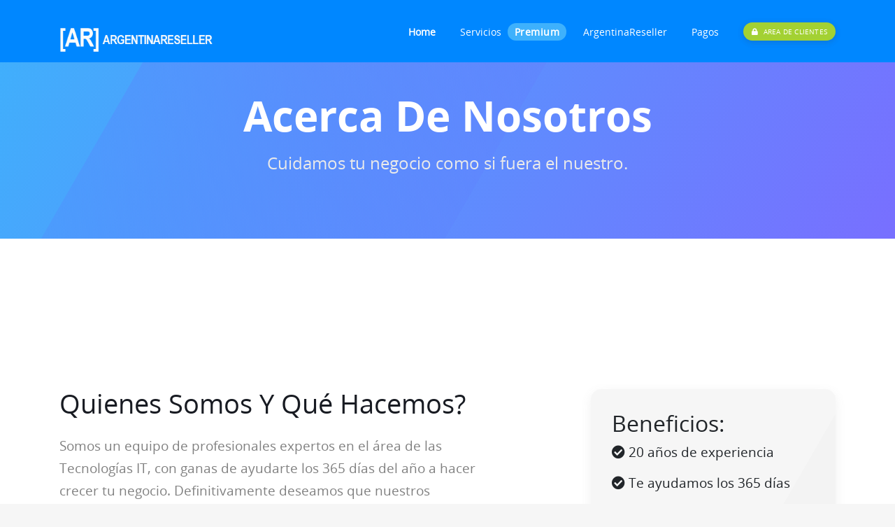

--- FILE ---
content_type: text/html; charset=UTF-8
request_url: https://argentinareseller.com/about.php
body_size: 3582
content:
<!DOCTYPE html>
<html lang="es">
  <head>
    <meta charset="utf-8">
    <meta http-equiv="X-UA-Compatible" content="IE=edge">
    <meta name="viewport" content="width=device-width, initial-scale=1">
    <title>ArgentinaReseller - Acerca de Nosotros</title>
    <meta name="description" content="">
    <link href="css/bootstrap.min.css" rel="stylesheet">
    <link href="fonts/cloudicon/cloudicon.css" rel="stylesheet">
    <link href="fonts/fontawesome/css/all.css" rel="stylesheet">
    <link href="fonts/opensans/opensans.css" rel="stylesheet">
    <link href="css/owl.carousel.css" rel="stylesheet">
    <link href="css/idangerous.swiper.css" rel="stylesheet">
    <link href="css/magnific-popup.css" rel="stylesheet">
    <link href="img/favicon.ico" rel="shortcut icon">
    <link href="css/style.css" rel="stylesheet">
    <link href="css/responsive.css" rel="stylesheet">
    <link href="css/slick.css" rel="stylesheet">
    <!-- Google tag (gtag.js) -->
<script async src="https://www.googletagmanager.com/gtag/js?id=G-E2D3P7VFYZ"></script>
<script>
  window.dataLayer = window.dataLayer || [];
  function gtag(){dataLayer.push(arguments);}
  gtag('js', new Date());

  gtag('config', 'G-E2D3P7VFYZ');
</script>
  </head>
  <body>

        <!-- 
    *******************
    NAV MENU    
    *******************
    -->
    <div class="menu-wrap">
      <div class="nav-menu">
        <div class="container">
          <div class="row">
            <div class="col-2 col-md-2">
              <a href="inicio.php">
                <img src="img/logo-AR-fondo-oscuro.png" alt="ArgentinaReseller" class="logo-menu">
              </a>
            </div>
            <nav class="col-10 col-md-10">
              <div class="navigation float-right">
                <button class="menu-toggle">
                  <span class="icon"></span>
                  <span class="icon"></span>
                  <span class="icon"></span>
                </button>
                <ul class="main-menu nav navbar-nav navbar-right">
                  <li class="menu-item">
                    <a class="active h-stroke" href="inicio.php">Home</a>
                  </li>
                  <li class="menu-item menu-item-has-children">
                    <a class="m-0 pr-1 v-stroke" href="#">Servicios</a> <div class="badge badge-pill bg-blue mr-4">Premium</div>
                    <div class="sub-menu menu-large sec-grad-white-to-grey">
                      <div class="service-list">
                        <div class="service">
                          <i class="icon-cloudfiber"></i>
                          <div class="media-body">
                            <a class="menu-item" href="reseller.php">Planes Reseller</a>
                            <p>Hosting Multidominio</p>
                          </div>
                        </div>
                        <div class="service">
                          <i class="icon-reseller"></i>
                          <div class="media-body">
                            <a class="menu-item" href="wordpress.php">WordPress Hosting</a>
                            <p>Optimizado para WordPress</p>
                          </div>
                        </div>
                        <div class="service">
                          <i class="icon-dedicated"></i>
                          <div class="media-body">
                            <a class="menu-item" href="dominios.php">Dominios</a>
                            <p>Registra Tu Dominio</p>
                          </div>
                        </div>
                        <div class="service">
                          <i class="icon-vps"></i>
                          <div class="media-body">
                            <a class="menu-item" href="https://argentinareseller.com/clientes/order/config/preconfig/Dominios">Transfiere tu Dominio</a>
                            <p>A un Lugar Seguro</p>
                          </div>
                        </div>
                        <!--<div class="service">
                          <i class="icon-wordpress"></i>
                          <div class="media-body">
                            <a class="menu-item" href="administra-tu-dominio.php">Administra tu Dominio</a>
                            <p>Fácil y Rápido</p>
                          </div>
                        </div>-->
                        <div class="service">
                          <i class="icon-domains"></i>
                          <div class="media-body">
                            <a class="menu-item" href="vps.php">Servicios VPS</a>
                            <p>Servidor Privado Virtual</p>
                          </div>
                        </div>
                      </div>
                    </div>
                  </li>
                  <li class="menu-item menu-item-has-children">
                    <a class="v-stroke" href="#">ArgentinaReseller</a>
                    <ul class="sub-menu sec-grad-white-to-grey">
                      <li class="menu-item"><a href="about.php">Acerca de Nosotros</a></li>
                      <li class="menu-item"><a href="https://blog.argentinareseller.com/">Visita Nuestro Blog</a></li>
                      <li class="menu-item"><a href="desbloquear-ip.php">Desbloquear IP</a></li>
                      <li class="menu-item"><a href="contacto.php">Contáctanos</a></li>
                    </ul>
                  </li>
                  <li class="menu-item menu-item-has-children menu-last">
                    <a class="v-stroke" href="#">Pagos</a>
                    <ul class="sub-menu sec-grad-white-to-grey">
                      <li class="menu-item"><a href="informar-pago.php">Informar Pago</a></li>
                      <li class="menu-item"><a href="mediosdepago.php">Medios de Pago</a></li>
                      <li class="menu-item"><a href="debitoautomatico.php">Débito Automático Tarjeta de Crédito</a></li>
                      <li class="menu-item"><a href="debitoautomaticobancario.php">Débito Automático Banco</a></li>
                    </ul>
                  </li>
                  <li class="menu-item">
                    <!--<a class="pr-0 mr-0" href="https://argentinareseller.com/clientarea.php"> <div class="btn btn-default-green-fill question"><i class="fas fa-lock pr-1"></i> AREA DE CLIENTES</div></a>-->
                    
                    <a class="pr-0 mr-0" href="https://argentinareseller.com/clientes/cliente/"> <div class="btn btn-default-green-fill question"><i class="fas fa-lock pr-1"></i> AREA DE CLIENTES</div></a>
                  </li>
                </ul>
              </div>
            </nav>
          </div>
        </div>
      </div>
    </div>
    <!-- 
    *******************
    NAV MENU MOBILE  
    *******************
    -->
    <div class="menu-wrap mobile">
      <div class="container">
        <div class="row">
          <div class="col-6">
            <a href="inicio.php"><img src="img/logo-AR-fondo-oscuro.png" alt="logo" class="logo-menu"></a>
            <a href="inicio.php"><img src="img/logo-AR-fondo-oscuro.png" alt="logo Elastic" class="logo-menu logo-responsive"></a>
          </div>
          <div class="col-6">
            <nav class="nav-menu">
              <button id="nav-toggle" class="menu-toggle">
                <span class="icon"></span>
                <span class="icon"></span>
                <span class="icon"></span>
              </button>
              <ul class="main-menu sec-grad-white-to-grey">
                <li class="menu-item">
                  <a class="active">Home</a>
                </li>
                <li class="menu-item menu-item-has-children">
                  <a>Servicios <div class="badge badge-pill bg-blue">Premium</div></a> 
                  <ul class="sub-menu">
                    <li class="menu-item"><a href="reseller.php">Planes Reseller</a></li>
                    <li class="menu-item"><a href="wordpress.php">WordPress Hosting</a></li>
                    <li class="menu-item"><a href="dominios.php">Dominios</a></li>
                    <li class="menu-item"><a href="https://www.argentinareseller.com/cart.php?a=add&domain=transfer&sld=&tld=.com">Transfiere tu Dominio</a></li>
                    <li class="menu-item"><a href="administra-tu-dominio.php">Administra tu Dominio</a></li>
                    <li class="menu-item"><a href="vps.php">Servicios VPS</a></li>
                  </ul>
                </li>
                <li class="menu-item menu-item-has-children">
                  <a>ArgentinaReseller</a>
                  <ul class="sub-menu">
                    <li class="menu-item"><a href="about.php">Acerca de Nosotros</a></li>
                    <li class="menu-item"><a href="https://blog.argentinareseller.com/">Visita Nuestro Blog</a></li>
                    <li class="menu-item"><a href="contacto.php">Contáctanos</a></li>
                  </ul>
                </li>
                <li class="menu-item menu-item-has-children menu-last">
                  <a>Pagos</a>
                  <ul class="sub-menu">
                    <li class="menu-item"><a href="informar-pago.php">Informar Pago</a></li>
                    <li class="menu-item"><a href="mediosdepago.php">Medios de Pago</a></li>
                    <li class="menu-item"><a href="debitoautomatico.php">Débito Automático Tarjeta de Crédito</a></li>
                    <li class="menu-item"><a href="debitoautomaticobancario.php">Débito Automático Banco</a></li>
                  </ul>
                </li>
                <li>
                  <!--<a href="login.html"><div class="btn btn-default-green-fill mt-3">CLIENT AREA</div></a>-->
                  <a href="https://argentinareseller.com/clientes/client/login/"><div class="btn btn-default-green-fill mt-3">CLIENT AREA</div></a>
                  
                </li>
              </ul>
            </nav>
          </div>
        </div>
      </div>
    </div>

        <!-- 
    *******************
    BANNER
    ******************* 
    -->
    <div class="top-header">
      <div class="total-grad">
        <div class="opa-pink"></div>
      </div>
      <div class="container">
        <div class="row">
          <div class="col-sm-12">
            <div class="wrapper text-center">
              <div class="heading">Acerca de Nosotros</div>
              <div class="subheding">Cuidamos tu negocio como si fuera el nuestro.</div>
            </div>
          </div>
        </div>
      </div>
    </div>
    <!-- 
    *******************
    OVERVIEW 
    ******************* 
    -->
    <div class="overview sec-normal sec-bg1">
      <div class="container">
        <div class="row">
          <div class="col-sm-12 col-md-8">
            <div class="overview-info">
              <h2 class="section-heading">Quienes somos y qué hacemos?</h2>
              <p class="overview-txt">Somos un equipo de profesionales expertos en el área de las Tecnologías IT, con ganas de ayudarte los 365 días del año a hacer crecer tu negocio. Definitivamente deseamos que nuestros clientes logren el éxito en sus negocios y emprendimientos, cuidamos ese deseo en forma permanente.</p>
            </div>
          </div>
          <div class="col-sm-12 col-md-4 pt-80" >
              <div class="img-over sec-grad-grey-to-grey ">
                <h2 class="intro">Beneficios:</h2>
                <p class="light"><i class="fa fa-check-circle"></i> 20 años de experiencia</p>
                <p class="light"><i class="fa fa-check-circle"></i> Te ayudamos los 365 días</p>
                <p class="light"><i class="fa fa-check-circle"></i> Cuidamos tu negocio</p>
                <p class="light"><i class="fa fa-check-circle"></i> Nuestro principal activo: El Cliente</p>
              </div>
          </div>
        </div>
      </div>
    </div>
    <!-- 
    *******************
    WHY CHOOSE ELASTIC  
    *******************
    -->
    <section class="services classic sec-normal sec-grad-grey-to-green">
      <div class="container">
        <div class="service-wrap">
          <div class="row">
            <div class="col-sm-12 text-center">
              <h2 class="section-heading">Por qué elegirnos</h2>
              <p class="section-subheading">Ofrecemos servicios con bandera blanca, no hacemos publicidad en nuestros DNS. Si el servicio no es lo que esperabas, tienes 60 días para reclamar tu dinero, sin vueltas. Podrás solicitar la baja del servicio sin necesidad de realizar pagos pendientes. En cualquier momento.</p>
            </div>
            <div class="col-sm-12 col-md-4">
              <div class="service-section sec-grad-white-to-grey">
                <i class="icon-window"></i>
                <div class="title">Calidad</div>
                <p class="subtitle">
                  Ofrecemos servicios de la más alta calidad. 
                </p>
              </div>
            </div>
            <div class="col-sm-12 col-md-4">
              <div class="service-section sec-grad-white-to-grey">
                <i class="icon-helpdesk"></i>
                <div class="title">Performance</div>
                <p class="subtitle">
                  Actualizamos nuestras tecnologías en forma permanente.
                </p>
              </div>
            </div>
            <div class="col-sm-12 col-md-4">
              <div class="service-section sec-grad-white-to-grey">
                <i class="icon-add"></i>
                <div class="title">DNS Propios</div>
                <p class="subtitle">
                  Tus propios DNS para cuidar tu propia marca.
                </p>
              </div>
            </div>
            <div class="col-sm-12 col-md-4">
              <div class="service-section sec-grad-white-to-grey">
                <i class="icon-add"></i>
                <div class="title">Precios</div>
                <p class="subtitle">
                  Creemos en el precio justo, cuidamos la rentabilidad de nuestros clientes.
                </p>
              </div>
            </div>
            <div class="col-sm-12 col-md-4">
              <div class="service-section sec-grad-white-to-grey">
                <i class="icon-add"></i>
                <div class="title">Seguridad</div>
                <p class="subtitle">
                  Tus datos en un lugar seguro, datacenter provisto de la más alta seguridad.
                </p>
              </div>
            </div>
          </div>
        </div>  
      </div>
    </section>
    
    <!-- 
    *******************
    FOOTER
    ******************* 
    -->
    <footer class="footer">
      <div class="container">
        <div class="footer-top">
          <div class="row">
            <div class="col-sm-6 col-md-3">
              <div class="heading">Servicios</div>
              <ul class="footer-menu classic">
                <li class="menu-item"><a href="reseller.php">Planes Reseller</a></li>
                    <li class="menu-item"><a href="wordpress.php">WordPress Hosting</a></li>
                    <li class="menu-item"><a href="dominios.php">Dominios</a></li>
                    <li class="menu-item"><a href="https://argentinareseller.com/clientes/order/config/preconfig/Dominios">Transfiere tu Dominio</a></li>
                    <!--<li class="menu-item"><a href="administra-tu-dominio.php">Administra tu Dominio</a></li>-->
                    <li class="menu-item"><a href="vps.php">Servicios VPS</a></li>
              </ul>
            </div>
            <div class="col-sm-6 col-md-3">
              <div class="heading">ArgentinaReseller</div>
              <ul class="footer-menu classic">
                <li class="menu-item"><a href="about.php">Acerca de Nosotros</a></li>
                <li class="menu-item"><a href="https://blog.argentinareseller.com/">Visita Nuestro Blog</a></li>
                <li class="menu-item"><a href="desbloquear-ip.php">Desbloquear IP</a></li>
                <li class="menu-item"><a href="contacto.php">Contáctanos</a></li>
              </ul>
            </div>
            <div class="col-sm-6 col-md-3">
              <div class="heading">Pagos</div>
              <ul class="footer-menu classic">
                <li class="menu-item"><a href="informar-pago.php">Informar Pago</a></li>
                <li class="menu-item"><a href="mediosdepago.php">Medios de Pago</a></li>
                <li class="menu-item"><a href="debitoautomatico.php">Débito Automático Tarjeta de Crédito</a></li>
                <li class="menu-item"><a href="debitoautomaticobancario.php">Débito Automático Banco</a></li>
              </ul>
            </div>
            <div class="col-sm-6 col-md-3">
              <a href="inicio.php"><img src="img/logo-AR-fondo claro.png" alt="ArgentinaReseller" class="logo-footer"></a>
              <div class="copyrigh">©2025 ArgentinaReseller - Todos los Derechos Reservados</div>
              <div class="soc-icons">
                <a href="https://www.facebook.com/argentinareseller"><i class="fab fa-facebook-f"></i></a>
                <a href="https://pinterest.com/argentinareseller/"><i class="fab fa-pinterest"></i></a>
                <a href="https://twitter.com/ArgReseller"><i class="fab fa-twitter"></i></a> 
                <a href="https://instagram.com/argentinareseller/"><i class="fab fa-instagram"></i></a>                     
              </div>
            </div>
          </div>
        </div>
      </div>
    </footer>

<!--End of Tawk.to Script-->
    <a href="#0" class="cd-top"> <i class="fas fa-angle-up"></i> </a>
    <script src="js/popper.min.js"></script>
    <script src="js/bootstrap.min.js"></script>
    <script src="js/idangerous.swiper.min.js"></script>
    <script src="js/jquery.viewportchecker.min.js"></script>
    <script src="js/jquery.countdown.js"></script>
    <script src="js/jquery.magnific-popup.min.js"></script>
    <script src="js/slick.min.js"></script>
    <script src="js/owl.carousel.min.js"></script>
    <script src="js/isotope.min.js"></script>
    <script src="js/scripts.js"></script>

<!-- scripts -->
<script src="js/jquery.min.js"></script>
<script src="js/typed.js"></script>
<script>
var typed3 = new Typed('#typed3', {
    strings: ["Planes Reseller", "Hosting Multidominio"],
    typeSpeed: 50,
    backSpeed: 20,
    smartBackspace: true,
    loop: true
});
</script>




<!--Start of Tawk.to Script-->
<script type="text/javascript">
var Tawk_API=Tawk_API||{}, Tawk_LoadStart=new Date();
(function(){
var s1=document.createElement("script"),s0=document.getElementsByTagName("script")[0];
s1.async=true;
s1.src='https://embed.tawk.to/5a15f95ebb0c3f433d4cab78/default';
s1.charset='UTF-8';
s1.setAttribute('crossorigin','*');
s0.parentNode.insertBefore(s1,s0);
})();
</script>
<!--End of Tawk.to Script-->  </body>
</html>

--- FILE ---
content_type: text/css
request_url: https://argentinareseller.com/css/bootstrap.min.css
body_size: 24846
content:
/*!
 * Bootstrap v4.5.3 (https://getbootstrap.com/)
 * Copyright 2011-2020 The Bootstrap Authors
 * Copyright 2011-2020 Twitter, Inc.
 * Licensed under MIT (https://github.com/twbs/bootstrap/blob/main/LICENSE)
 */:root {
--blue:#007bff;
--indigo:#6610f2;
--purple:#6f42c1;
--pink:#e83e8c;
--red:#dc3545;
--orange:#fd7e14;
--yellow:#ffc107;
--green:#28a745;
--teal:#20c997;
--cyan:#17a2b8;
--white:#fff;
--gray:#6c757d;
--gray-dark:#343a40;
--primary:#007bff;
--secondary:#6c757d;
--success:#28a745;
--info:#17a2b8;
--warning:#ffc107;
--danger:#dc3545;
--light:#f8f9fa;
--dark:#343a40;
--breakpoint-xs:0;
--breakpoint-sm:576px;
--breakpoint-md:768px;
--breakpoint-lg:992px;
--breakpoint-xl:1200px;
--font-family-sans-serif:-apple-system, BlinkMacSystemFont, "Segoe UI", Roboto, "Helvetica Neue", Arial, "Noto Sans", sans-serif, "Apple Color Emoji", "Segoe UI Emoji", "Segoe UI Symbol", "Noto Color Emoji";
--font-family-monospace:SFMono-Regular, Menlo, Monaco, Consolas, "Liberation Mono", "Courier New", monospace
}
*, ::after, ::before {
	box-sizing: border-box
}
html {
	font-family: sans-serif;
	line-height: 1.15;
	-webkit-text-size-adjust: 100%;
	-webkit-tap-highlight-color: transparent
}
article, aside, figcaption, figure, footer, header, hgroup, main, nav, section {
	display: block
}
body {
	margin: 0;
	font-family: -apple-system, BlinkMacSystemFont, "Segoe UI", Roboto, "Helvetica Neue", Arial, "Noto Sans", sans-serif, "Apple Color Emoji", "Segoe UI Emoji", "Segoe UI Symbol", "Noto Color Emoji";
	font-size: 1.2rem;
	font-weight: 400;
	line-height: 1.5;
	color: #212529;
	text-align: left;
	background-color: #fff
}
[tabindex="-1"]:focus:not(:focus-visible) {
	outline: 0!important
}
hr {
	box-sizing: content-box;
	height: 0;
	overflow: visible
}
h1, h2, h3, h4, h5, h6 {
	margin-top: 0;
	margin-bottom: .5rem
}
p {
	margin-top: 0;
	margin-bottom: 1rem
}
abbr[data-original-title], abbr[title] {
	text-decoration: underline;
	-webkit-text-decoration: underline dotted;
	text-decoration: underline dotted;
	cursor: help;
	border-bottom: 0;
	-webkit-text-decoration-skip-ink: none;
	text-decoration-skip-ink: none
}
address {
	margin-bottom: 1rem;
	font-style: normal;
	line-height: inherit
}
dl, ol, ul {
	margin-top: 0;
	margin-bottom: 1rem
}
ol ol, ol ul, ul ol, ul ul {
	margin-bottom: 0
}
dt {
	font-weight: 700
}
dd {
	margin-bottom: .5rem;
	margin-left: 0
}
blockquote {
	margin: 0 0 1rem
}
b, strong {
	font-weight: bolder
}
small {
	font-size: 80%
}
sub, sup {
	position: relative;
	font-size: 75%;
	line-height: 0;
	vertical-align: baseline
}
sub {
	bottom: -.25em
}
sup {
	top: -.5em
}
a {
	color: #007bff;
	text-decoration: none;
	background-color: transparent
}
a:hover {
	color: #0056b3;
	text-decoration: underline
}
a:not([href]):not([class]) {
	color: inherit;
	text-decoration: none
}
a:not([href]):not([class]):hover {
	color: inherit;
	text-decoration: none
}
code, kbd, pre, samp {
	font-family: SFMono-Regular, Menlo, Monaco, Consolas, "Liberation Mono", "Courier New", monospace;
	font-size: 1em
}
pre {
	margin-top: 0;
	margin-bottom: 1rem;
	overflow: auto;
	-ms-overflow-style: scrollbar
}
figure {
	margin: 0 0 1rem
}
img {
	vertical-align: middle;
	border-style: none
}
svg {
	overflow: hidden;
	vertical-align: middle
}
table {
	border-collapse: collapse
}
caption {
	padding-top: .75rem;
	padding-bottom: .75rem;
	color: #6c757d;
	text-align: left;
	caption-side: bottom
}
th {
	text-align: inherit;
	text-align: -webkit-match-parent
}
label {
	display: inline-block;
	margin-bottom: .5rem
}
button {
	border-radius: 0
}
button:focus {
	outline: 1px dotted;
	outline: 5px auto -webkit-focus-ring-color
}
button, input, optgroup, select, textarea {
	margin: 0;
	font-family: inherit;
	font-size: inherit;
	line-height: inherit
}
button, input {
	overflow: visible
}
button, select {
	text-transform: none
}
[role=button] {
	cursor: pointer
}
select {
	word-wrap: normal
}
[type=button], [type=reset], [type=submit], button {
	-webkit-appearance: button
}
[type=button]:not(:disabled), [type=reset]:not(:disabled), [type=submit]:not(:disabled), button:not(:disabled) {
	cursor: pointer
}
[type=button]::-moz-focus-inner, [type=reset]::-moz-focus-inner, [type=submit]::-moz-focus-inner, button::-moz-focus-inner {
padding:0;
border-style:none
}
input[type=checkbox], input[type=radio] {
	box-sizing: border-box;
	padding: 0
}
textarea {
	overflow: auto;
	resize: vertical
}
fieldset {
	min-width: 0;
	padding: 0;
	margin: 0;
	border: 0
}
legend {
	display: block;
	width: 100%;
	max-width: 100%;
	padding: 0;
	margin-bottom: .5rem;
	font-size: 1.5rem;
	line-height: inherit;
	color: inherit;
	white-space: normal
}
progress {
	vertical-align: baseline
}
[type=number]::-webkit-inner-spin-button, [type=number]::-webkit-outer-spin-button {
height:auto
}
[type=search] {
	outline-offset: -2px;
	-webkit-appearance: none
}
[type=search]::-webkit-search-decoration {
-webkit-appearance:none
}
::-webkit-file-upload-button {
font:inherit;
-webkit-appearance:button
}
output {
	display: inline-block
}
summary {
	display: list-item;
	cursor: pointer
}
template {
	display: none
}
[hidden] {
	display: none!important
}
.h1, .h2, .h3, .h4, .h5, .h6, h1, h2, h3, h4, h5, h6 {
	margin-bottom: .5rem;
	font-weight: 500;
	line-height: 1.2
}
.h1, h1 {
	font-size: 2.5rem
}
.h2, h2 {
	font-size: 2rem
}
.h3, h3 {
	font-size: 1.75rem
}
.h4, h4 {
	font-size: 1.5rem
}
.h5, h5 {
	font-size: 1.25rem
}
.h6, h6 {
	font-size: 1rem
}
.lead {
	font-size: 1.25rem;
	font-weight: 300
}
.display-1 {
	font-size: 6rem;
	font-weight: 300;
	line-height: 1.2
}
.display-2 {
	font-size: 5.5rem;
	font-weight: 300;
	line-height: 1.2
}
.display-3 {
	font-size: 4.5rem;
	font-weight: 300;
	line-height: 1.2
}
.display-4 {
	font-size: 3.5rem;
	font-weight: 300;
	line-height: 1.2
}
hr {
	margin-top: 1rem;
	margin-bottom: 1rem;
	border: 0;
	border-top: 1px solid rgba(0,0,0,.1)
}
.small, small {
	font-size: 80%;
	font-weight: 400
}
.mark, mark {
	padding: .2em;
	background-color: #fcf8e3
}
.list-unstyled {
	padding-left: 0;
	list-style: none
}
.list-inline {
	padding-left: 0;
	list-style: none
}
.list-inline-item {
	display: inline-block
}
.list-inline-item:not(:last-child) {
	margin-right: .5rem
}
.initialism {
	font-size: 90%;
	text-transform: uppercase
}
.blockquote {
	margin-bottom: 1rem;
	font-size: 1.25rem
}
.blockquote-footer {
	display: block;
	font-size: 80%;
	color: #6c757d
}
.blockquote-footer::before {
	content: "\2014\00A0"
}
.img-fluid {
	max-width: 100%;
	height: auto
}
.img-thumbnail {
	padding: .25rem;
	background-color: #fff;
	border: 1px solid #dee2e6;
	border-radius: .25rem;
	max-width: 100%;
	height: auto
}
.figure {
	display: inline-block
}
.figure-img {
	margin-bottom: .5rem;
	line-height: 1
}
.figure-caption {
	font-size: 90%;
	color: #6c757d
}
code {
	font-size: 87.5%;
	color: #e83e8c;
	word-wrap: break-word
}
a>code {
	color: inherit
}
kbd {
	padding: .2rem .4rem;
	font-size: 87.5%;
	color: #fff;
	background-color: #212529;
	border-radius: .2rem
}
kbd kbd {
	padding: 0;
	font-size: 100%;
	font-weight: 700
}
pre {
	display: block;
	font-size: 87.5%;
	color: #212529
}
pre code {
	font-size: inherit;
	color: inherit;
	word-break: normal
}
.pre-scrollable {
	max-height: 340px;
	overflow-y: scroll
}
.container, .container-fluid, .container-lg, .container-md, .container-sm, .container-xl {
	width: 100%;
	padding-right: 15px;
	padding-left: 15px;
	margin-right: auto;
	margin-left: auto
}

@media (min-width:576px) {
.container, .container-sm {
	max-width: 540px
}
}

@media (min-width:768px) {
.container, .container-md, .container-sm {
	max-width: 720px
}
}

@media (min-width:992px) {
.container, .container-lg, .container-md, .container-sm {
	max-width: 960px
}
}

@media (min-width:1200px) {
.container, .container-lg, .container-md, .container-sm, .container-xl {
	max-width: 1140px
}
}
.row {
	display: -ms-flexbox;
	display: flex;
	-ms-flex-wrap: wrap;
	flex-wrap: wrap;
	margin-right: -15px;
	margin-left: -15px
}
.no-gutters {
	margin-right: 0;
	margin-left: 0
}
.no-gutters>.col, .no-gutters>[class*=col-] {
	padding-right: 0;
	padding-left: 0
}
.col, .col-1, .col-10, .col-11, .col-12, .col-2, .col-3, .col-4, .col-5, .col-6, .col-7, .col-8, .col-9, .col-auto, .col-lg, .col-lg-1, .col-lg-10, .col-lg-11, .col-lg-12, .col-lg-2, .col-lg-3, .col-lg-4, .col-lg-5, .col-lg-6, .col-lg-7, .col-lg-8, .col-lg-9, .col-lg-auto, .col-md, .col-md-1, .col-md-10, .col-md-11, .col-md-12, .col-md-2, .col-md-3, .col-md-4, .col-md-5, .col-md-6, .col-md-7, .col-md-8, .col-md-9, .col-md-auto, .col-sm, .col-sm-1, .col-sm-10, .col-sm-11, .col-sm-12, .col-sm-2, .col-sm-3, .col-sm-4, .col-sm-5, .col-sm-6, .col-sm-7, .col-sm-8, .col-sm-9, .col-sm-auto, .col-xl, .col-xl-1, .col-xl-10, .col-xl-11, .col-xl-12, .col-xl-2, .col-xl-3, .col-xl-4, .col-xl-5, .col-xl-6, .col-xl-7, .col-xl-8, .col-xl-9, .col-xl-auto {
	position: relative;
	width: 100%;
	padding-right: 15px;
	padding-left: 15px
}
.col {
	-ms-flex-preferred-size: 0;
	flex-basis: 0;
	-ms-flex-positive: 1;
	flex-grow: 1;
	max-width: 100%
}
.row-cols-1>* {
	-ms-flex: 0 0 100%;
	flex: 0 0 100%;
	max-width: 100%
}
.row-cols-2>* {
	-ms-flex: 0 0 50%;
	flex: 0 0 50%;
	max-width: 50%
}
.row-cols-3>* {
	-ms-flex: 0 0 33.333333%;
	flex: 0 0 33.333333%;
	max-width: 33.333333%
}
.row-cols-4>* {
	-ms-flex: 0 0 25%;
	flex: 0 0 25%;
	max-width: 25%
}
.row-cols-5>* {
	-ms-flex: 0 0 20%;
	flex: 0 0 20%;
	max-width: 20%
}
.row-cols-6>* {
	-ms-flex: 0 0 16.666667%;
	flex: 0 0 16.666667%;
	max-width: 16.666667%
}
.col-auto {
	-ms-flex: 0 0 auto;
	flex: 0 0 auto;
	width: auto;
	max-width: 100%
}
.col-1 {
	-ms-flex: 0 0 8.333333%;
	flex: 0 0 8.333333%;
	max-width: 8.333333%
}
.col-2 {
	-ms-flex: 0 0 16.666667%;
	flex: 0 0 16.666667%;
	max-width: 16.666667%
}
.col-3 {
	-ms-flex: 0 0 25%;
	flex: 0 0 25%;
	max-width: 25%
}
.col-4 {
	-ms-flex: 0 0 33.333333%;
	flex: 0 0 33.333333%;
	max-width: 33.333333%
}
.col-5 {
	-ms-flex: 0 0 41.666667%;
	flex: 0 0 41.666667%;
	max-width: 41.666667%
}
.col-6 {
	-ms-flex: 0 0 50%;
	flex: 0 0 50%;
	max-width: 50%
}
.col-7 {
	-ms-flex: 0 0 58.333333%;
	flex: 0 0 58.333333%;
	max-width: 58.333333%
}
.col-8 {
	-ms-flex: 0 0 66.666667%;
	flex: 0 0 66.666667%;
	max-width: 66.666667%
}
.col-9 {
	-ms-flex: 0 0 75%;
	flex: 0 0 75%;
	max-width: 75%
}
.col-10 {
	-ms-flex: 0 0 83.333333%;
	flex: 0 0 83.333333%;
	max-width: 83.333333%
}
.col-11 {
	-ms-flex: 0 0 91.666667%;
	flex: 0 0 91.666667%;
	max-width: 91.666667%
}
.col-12 {
	-ms-flex: 0 0 100%;
	flex: 0 0 100%;
	max-width: 100%
}
.order-first {
	-ms-flex-order: -1;
	order: -1
}
.order-last {
	-ms-flex-order: 13;
	order: 13
}
.order-0 {
	-ms-flex-order: 0;
	order: 0
}
.order-1 {
	-ms-flex-order: 1;
	order: 1
}
.order-2 {
	-ms-flex-order: 2;
	order: 2
}
.order-3 {
	-ms-flex-order: 3;
	order: 3
}
.order-4 {
	-ms-flex-order: 4;
	order: 4
}
.order-5 {
	-ms-flex-order: 5;
	order: 5
}
.order-6 {
	-ms-flex-order: 6;
	order: 6
}
.order-7 {
	-ms-flex-order: 7;
	order: 7
}
.order-8 {
	-ms-flex-order: 8;
	order: 8
}
.order-9 {
	-ms-flex-order: 9;
	order: 9
}
.order-10 {
	-ms-flex-order: 10;
	order: 10
}
.order-11 {
	-ms-flex-order: 11;
	order: 11
}
.order-12 {
	-ms-flex-order: 12;
	order: 12
}
.offset-1 {
	margin-left: 8.333333%
}
.offset-2 {
	margin-left: 16.666667%
}
.offset-3 {
	margin-left: 25%
}
.offset-4 {
	margin-left: 33.333333%
}
.offset-5 {
	margin-left: 41.666667%
}
.offset-6 {
	margin-left: 50%
}
.offset-7 {
	margin-left: 58.333333%
}
.offset-8 {
	margin-left: 66.666667%
}
.offset-9 {
	margin-left: 75%
}
.offset-10 {
	margin-left: 83.333333%
}
.offset-11 {
	margin-left: 91.666667%
}

@media (min-width:576px) {
.col-sm {
	-ms-flex-preferred-size: 0;
	flex-basis: 0;
	-ms-flex-positive: 1;
	flex-grow: 1;
	max-width: 100%
}
.row-cols-sm-1>* {
	-ms-flex: 0 0 100%;
	flex: 0 0 100%;
	max-width: 100%
}
.row-cols-sm-2>* {
	-ms-flex: 0 0 50%;
	flex: 0 0 50%;
	max-width: 50%
}
.row-cols-sm-3>* {
	-ms-flex: 0 0 33.333333%;
	flex: 0 0 33.333333%;
	max-width: 33.333333%
}
.row-cols-sm-4>* {
	-ms-flex: 0 0 25%;
	flex: 0 0 25%;
	max-width: 25%
}
.row-cols-sm-5>* {
	-ms-flex: 0 0 20%;
	flex: 0 0 20%;
	max-width: 20%
}
.row-cols-sm-6>* {
	-ms-flex: 0 0 16.666667%;
	flex: 0 0 16.666667%;
	max-width: 16.666667%
}
.col-sm-auto {
	-ms-flex: 0 0 auto;
	flex: 0 0 auto;
	width: auto;
	max-width: 100%
}
.col-sm-1 {
	-ms-flex: 0 0 8.333333%;
	flex: 0 0 8.333333%;
	max-width: 8.333333%
}
.col-sm-2 {
	-ms-flex: 0 0 16.666667%;
	flex: 0 0 16.666667%;
	max-width: 16.666667%
}
.col-sm-3 {
	-ms-flex: 0 0 25%;
	flex: 0 0 25%;
	max-width: 25%
}
.col-sm-4 {
	-ms-flex: 0 0 33.333333%;
	flex: 0 0 33.333333%;
	max-width: 33.333333%
}
.col-sm-5 {
	-ms-flex: 0 0 41.666667%;
	flex: 0 0 41.666667%;
	max-width: 41.666667%
}
.col-sm-6 {
	-ms-flex: 0 0 50%;
	flex: 0 0 50%;
	max-width: 50%
}
.col-sm-7 {
	-ms-flex: 0 0 58.333333%;
	flex: 0 0 58.333333%;
	max-width: 58.333333%
}
.col-sm-8 {
	-ms-flex: 0 0 66.666667%;
	flex: 0 0 66.666667%;
	max-width: 66.666667%
}
.col-sm-9 {
	-ms-flex: 0 0 75%;
	flex: 0 0 75%;
	max-width: 75%
}
.col-sm-10 {
	-ms-flex: 0 0 83.333333%;
	flex: 0 0 83.333333%;
	max-width: 83.333333%
}
.col-sm-11 {
	-ms-flex: 0 0 91.666667%;
	flex: 0 0 91.666667%;
	max-width: 91.666667%
}
.col-sm-12 {
	-ms-flex: 0 0 100%;
	flex: 0 0 100%;
	max-width: 100%
}
.order-sm-first {
	-ms-flex-order: -1;
	order: -1
}
.order-sm-last {
	-ms-flex-order: 13;
	order: 13
}
.order-sm-0 {
	-ms-flex-order: 0;
	order: 0
}
.order-sm-1 {
	-ms-flex-order: 1;
	order: 1
}
.order-sm-2 {
	-ms-flex-order: 2;
	order: 2
}
.order-sm-3 {
	-ms-flex-order: 3;
	order: 3
}
.order-sm-4 {
	-ms-flex-order: 4;
	order: 4
}
.order-sm-5 {
	-ms-flex-order: 5;
	order: 5
}
.order-sm-6 {
	-ms-flex-order: 6;
	order: 6
}
.order-sm-7 {
	-ms-flex-order: 7;
	order: 7
}
.order-sm-8 {
	-ms-flex-order: 8;
	order: 8
}
.order-sm-9 {
	-ms-flex-order: 9;
	order: 9
}
.order-sm-10 {
	-ms-flex-order: 10;
	order: 10
}
.order-sm-11 {
	-ms-flex-order: 11;
	order: 11
}
.order-sm-12 {
	-ms-flex-order: 12;
	order: 12
}
.offset-sm-0 {
	margin-left: 0
}
.offset-sm-1 {
	margin-left: 8.333333%
}
.offset-sm-2 {
	margin-left: 16.666667%
}
.offset-sm-3 {
	margin-left: 25%
}
.offset-sm-4 {
	margin-left: 33.333333%
}
.offset-sm-5 {
	margin-left: 41.666667%
}
.offset-sm-6 {
	margin-left: 50%
}
.offset-sm-7 {
	margin-left: 58.333333%
}
.offset-sm-8 {
	margin-left: 66.666667%
}
.offset-sm-9 {
	margin-left: 75%
}
.offset-sm-10 {
	margin-left: 83.333333%
}
.offset-sm-11 {
	margin-left: 91.666667%
}
}

@media (min-width:768px) {
.col-md {
	-ms-flex-preferred-size: 0;
	flex-basis: 0;
	-ms-flex-positive: 1;
	flex-grow: 1;
	max-width: 100%
}
.row-cols-md-1>* {
	-ms-flex: 0 0 100%;
	flex: 0 0 100%;
	max-width: 100%
}
.row-cols-md-2>* {
	-ms-flex: 0 0 50%;
	flex: 0 0 50%;
	max-width: 50%
}
.row-cols-md-3>* {
	-ms-flex: 0 0 33.333333%;
	flex: 0 0 33.333333%;
	max-width: 33.333333%
}
.row-cols-md-4>* {
	-ms-flex: 0 0 25%;
	flex: 0 0 25%;
	max-width: 25%
}
.row-cols-md-5>* {
	-ms-flex: 0 0 20%;
	flex: 0 0 20%;
	max-width: 20%
}
.row-cols-md-6>* {
	-ms-flex: 0 0 16.666667%;
	flex: 0 0 16.666667%;
	max-width: 16.666667%
}
.col-md-auto {
	-ms-flex: 0 0 auto;
	flex: 0 0 auto;
	width: auto;
	max-width: 100%
}
.col-md-1 {
	-ms-flex: 0 0 8.333333%;
	flex: 0 0 8.333333%;
	max-width: 8.333333%
}
.col-md-2 {
	-ms-flex: 0 0 16.666667%;
	flex: 0 0 16.666667%;
	max-width: 16.666667%
}
.col-md-3 {
	-ms-flex: 0 0 25%;
	flex: 0 0 25%;
	max-width: 25%
}
.col-md-4 {
	-ms-flex: 0 0 33.333333%;
	flex: 0 0 33.333333%;
	max-width: 33.333333%
}
.col-md-5 {
	-ms-flex: 0 0 41.666667%;
	flex: 0 0 41.666667%;
	max-width: 41.666667%
}
.col-md-6 {
	-ms-flex: 0 0 50%;
	flex: 0 0 50%;
	max-width: 50%
}
.col-md-7 {
	-ms-flex: 0 0 58.333333%;
	flex: 0 0 58.333333%;
	max-width: 58.333333%
}
.col-md-8 {
	-ms-flex: 0 0 66.666667%;
	flex: 0 0 66.666667%;
	max-width: 66.666667%
}
.col-md-9 {
	-ms-flex: 0 0 75%;
	flex: 0 0 75%;
	max-width: 75%
}
.col-md-10 {
	-ms-flex: 0 0 83.333333%;
	flex: 0 0 83.333333%;
	max-width: 83.333333%
}
.col-md-11 {
	-ms-flex: 0 0 91.666667%;
	flex: 0 0 91.666667%;
	max-width: 91.666667%
}
.col-md-12 {
	-ms-flex: 0 0 100%;
	flex: 0 0 100%;
	max-width: 100%
}
.order-md-first {
	-ms-flex-order: -1;
	order: -1
}
.order-md-last {
	-ms-flex-order: 13;
	order: 13
}
.order-md-0 {
	-ms-flex-order: 0;
	order: 0
}
.order-md-1 {
	-ms-flex-order: 1;
	order: 1
}
.order-md-2 {
	-ms-flex-order: 2;
	order: 2
}
.order-md-3 {
	-ms-flex-order: 3;
	order: 3
}
.order-md-4 {
	-ms-flex-order: 4;
	order: 4
}
.order-md-5 {
	-ms-flex-order: 5;
	order: 5
}
.order-md-6 {
	-ms-flex-order: 6;
	order: 6
}
.order-md-7 {
	-ms-flex-order: 7;
	order: 7
}
.order-md-8 {
	-ms-flex-order: 8;
	order: 8
}
.order-md-9 {
	-ms-flex-order: 9;
	order: 9
}
.order-md-10 {
	-ms-flex-order: 10;
	order: 10
}
.order-md-11 {
	-ms-flex-order: 11;
	order: 11
}
.order-md-12 {
	-ms-flex-order: 12;
	order: 12
}
.offset-md-0 {
	margin-left: 0
}
.offset-md-1 {
	margin-left: 8.333333%
}
.offset-md-2 {
	margin-left: 16.666667%
}
.offset-md-3 {
	margin-left: 25%
}
.offset-md-4 {
	margin-left: 33.333333%
}
.offset-md-5 {
	margin-left: 41.666667%
}
.offset-md-6 {
	margin-left: 50%
}
.offset-md-7 {
	margin-left: 58.333333%
}
.offset-md-8 {
	margin-left: 66.666667%
}
.offset-md-9 {
	margin-left: 75%
}
.offset-md-10 {
	margin-left: 83.333333%
}
.offset-md-11 {
	margin-left: 91.666667%
}
}

@media (min-width:992px) {
.col-lg {
	-ms-flex-preferred-size: 0;
	flex-basis: 0;
	-ms-flex-positive: 1;
	flex-grow: 1;
	max-width: 100%
}
.row-cols-lg-1>* {
	-ms-flex: 0 0 100%;
	flex: 0 0 100%;
	max-width: 100%
}
.row-cols-lg-2>* {
	-ms-flex: 0 0 50%;
	flex: 0 0 50%;
	max-width: 50%
}
.row-cols-lg-3>* {
	-ms-flex: 0 0 33.333333%;
	flex: 0 0 33.333333%;
	max-width: 33.333333%
}
.row-cols-lg-4>* {
	-ms-flex: 0 0 25%;
	flex: 0 0 25%;
	max-width: 25%
}
.row-cols-lg-5>* {
	-ms-flex: 0 0 20%;
	flex: 0 0 20%;
	max-width: 20%
}
.row-cols-lg-6>* {
	-ms-flex: 0 0 16.666667%;
	flex: 0 0 16.666667%;
	max-width: 16.666667%
}
.col-lg-auto {
	-ms-flex: 0 0 auto;
	flex: 0 0 auto;
	width: auto;
	max-width: 100%
}
.col-lg-1 {
	-ms-flex: 0 0 8.333333%;
	flex: 0 0 8.333333%;
	max-width: 8.333333%
}
.col-lg-2 {
	-ms-flex: 0 0 16.666667%;
	flex: 0 0 16.666667%;
	max-width: 16.666667%
}
.col-lg-3 {
	-ms-flex: 0 0 25%;
	flex: 0 0 25%;
	max-width: 25%
}
.col-lg-4 {
	-ms-flex: 0 0 33.333333%;
	flex: 0 0 33.333333%;
	max-width: 33.333333%
}
.col-lg-5 {
	-ms-flex: 0 0 41.666667%;
	flex: 0 0 41.666667%;
	max-width: 41.666667%
}
.col-lg-6 {
	-ms-flex: 0 0 50%;
	flex: 0 0 50%;
	max-width: 50%
}
.col-lg-7 {
	-ms-flex: 0 0 58.333333%;
	flex: 0 0 58.333333%;
	max-width: 58.333333%
}
.col-lg-8 {
	-ms-flex: 0 0 66.666667%;
	flex: 0 0 66.666667%;
	max-width: 66.666667%
}
.col-lg-9 {
	-ms-flex: 0 0 75%;
	flex: 0 0 75%;
	max-width: 75%
}
.col-lg-10 {
	-ms-flex: 0 0 83.333333%;
	flex: 0 0 83.333333%;
	max-width: 83.333333%
}
.col-lg-11 {
	-ms-flex: 0 0 91.666667%;
	flex: 0 0 91.666667%;
	max-width: 91.666667%
}
.col-lg-12 {
	-ms-flex: 0 0 100%;
	flex: 0 0 100%;
	max-width: 100%
}
.order-lg-first {
	-ms-flex-order: -1;
	order: -1
}
.order-lg-last {
	-ms-flex-order: 13;
	order: 13
}
.order-lg-0 {
	-ms-flex-order: 0;
	order: 0
}
.order-lg-1 {
	-ms-flex-order: 1;
	order: 1
}
.order-lg-2 {
	-ms-flex-order: 2;
	order: 2
}
.order-lg-3 {
	-ms-flex-order: 3;
	order: 3
}
.order-lg-4 {
	-ms-flex-order: 4;
	order: 4
}
.order-lg-5 {
	-ms-flex-order: 5;
	order: 5
}
.order-lg-6 {
	-ms-flex-order: 6;
	order: 6
}
.order-lg-7 {
	-ms-flex-order: 7;
	order: 7
}
.order-lg-8 {
	-ms-flex-order: 8;
	order: 8
}
.order-lg-9 {
	-ms-flex-order: 9;
	order: 9
}
.order-lg-10 {
	-ms-flex-order: 10;
	order: 10
}
.order-lg-11 {
	-ms-flex-order: 11;
	order: 11
}
.order-lg-12 {
	-ms-flex-order: 12;
	order: 12
}
.offset-lg-0 {
	margin-left: 0
}
.offset-lg-1 {
	margin-left: 8.333333%
}
.offset-lg-2 {
	margin-left: 16.666667%
}
.offset-lg-3 {
	margin-left: 25%
}
.offset-lg-4 {
	margin-left: 33.333333%
}
.offset-lg-5 {
	margin-left: 41.666667%
}
.offset-lg-6 {
	margin-left: 50%
}
.offset-lg-7 {
	margin-left: 58.333333%
}
.offset-lg-8 {
	margin-left: 66.666667%
}
.offset-lg-9 {
	margin-left: 75%
}
.offset-lg-10 {
	margin-left: 83.333333%
}
.offset-lg-11 {
	margin-left: 91.666667%
}
}

@media (min-width:1200px) {
.col-xl {
	-ms-flex-preferred-size: 0;
	flex-basis: 0;
	-ms-flex-positive: 1;
	flex-grow: 1;
	max-width: 100%
}
.row-cols-xl-1>* {
	-ms-flex: 0 0 100%;
	flex: 0 0 100%;
	max-width: 100%
}
.row-cols-xl-2>* {
	-ms-flex: 0 0 50%;
	flex: 0 0 50%;
	max-width: 50%
}
.row-cols-xl-3>* {
	-ms-flex: 0 0 33.333333%;
	flex: 0 0 33.333333%;
	max-width: 33.333333%
}
.row-cols-xl-4>* {
	-ms-flex: 0 0 25%;
	flex: 0 0 25%;
	max-width: 25%
}
.row-cols-xl-5>* {
	-ms-flex: 0 0 20%;
	flex: 0 0 20%;
	max-width: 20%
}
.row-cols-xl-6>* {
	-ms-flex: 0 0 16.666667%;
	flex: 0 0 16.666667%;
	max-width: 16.666667%
}
.col-xl-auto {
	-ms-flex: 0 0 auto;
	flex: 0 0 auto;
	width: auto;
	max-width: 100%
}
.col-xl-1 {
	-ms-flex: 0 0 8.333333%;
	flex: 0 0 8.333333%;
	max-width: 8.333333%
}
.col-xl-2 {
	-ms-flex: 0 0 16.666667%;
	flex: 0 0 16.666667%;
	max-width: 16.666667%
}
.col-xl-3 {
	-ms-flex: 0 0 25%;
	flex: 0 0 25%;
	max-width: 25%
}
.col-xl-4 {
	-ms-flex: 0 0 33.333333%;
	flex: 0 0 33.333333%;
	max-width: 33.333333%
}
.col-xl-5 {
	-ms-flex: 0 0 41.666667%;
	flex: 0 0 41.666667%;
	max-width: 41.666667%
}
.col-xl-6 {
	-ms-flex: 0 0 50%;
	flex: 0 0 50%;
	max-width: 50%
}
.col-xl-7 {
	-ms-flex: 0 0 58.333333%;
	flex: 0 0 58.333333%;
	max-width: 58.333333%
}
.col-xl-8 {
	-ms-flex: 0 0 66.666667%;
	flex: 0 0 66.666667%;
	max-width: 66.666667%
}
.col-xl-9 {
	-ms-flex: 0 0 75%;
	flex: 0 0 75%;
	max-width: 75%
}
.col-xl-10 {
	-ms-flex: 0 0 83.333333%;
	flex: 0 0 83.333333%;
	max-width: 83.333333%
}
.col-xl-11 {
	-ms-flex: 0 0 91.666667%;
	flex: 0 0 91.666667%;
	max-width: 91.666667%
}
.col-xl-12 {
	-ms-flex: 0 0 100%;
	flex: 0 0 100%;
	max-width: 100%
}
.order-xl-first {
	-ms-flex-order: -1;
	order: -1
}
.order-xl-last {
	-ms-flex-order: 13;
	order: 13
}
.order-xl-0 {
	-ms-flex-order: 0;
	order: 0
}
.order-xl-1 {
	-ms-flex-order: 1;
	order: 1
}
.order-xl-2 {
	-ms-flex-order: 2;
	order: 2
}
.order-xl-3 {
	-ms-flex-order: 3;
	order: 3
}
.order-xl-4 {
	-ms-flex-order: 4;
	order: 4
}
.order-xl-5 {
	-ms-flex-order: 5;
	order: 5
}
.order-xl-6 {
	-ms-flex-order: 6;
	order: 6
}
.order-xl-7 {
	-ms-flex-order: 7;
	order: 7
}
.order-xl-8 {
	-ms-flex-order: 8;
	order: 8
}
.order-xl-9 {
	-ms-flex-order: 9;
	order: 9
}
.order-xl-10 {
	-ms-flex-order: 10;
	order: 10
}
.order-xl-11 {
	-ms-flex-order: 11;
	order: 11
}
.order-xl-12 {
	-ms-flex-order: 12;
	order: 12
}
.offset-xl-0 {
	margin-left: 0
}
.offset-xl-1 {
	margin-left: 8.333333%
}
.offset-xl-2 {
	margin-left: 16.666667%
}
.offset-xl-3 {
	margin-left: 25%
}
.offset-xl-4 {
	margin-left: 33.333333%
}
.offset-xl-5 {
	margin-left: 41.666667%
}
.offset-xl-6 {
	margin-left: 50%
}
.offset-xl-7 {
	margin-left: 58.333333%
}
.offset-xl-8 {
	margin-left: 66.666667%
}
.offset-xl-9 {
	margin-left: 75%
}
.offset-xl-10 {
	margin-left: 83.333333%
}
.offset-xl-11 {
	margin-left: 91.666667%
}
}
.table {
	width: 100%;
	margin-bottom: 1rem;
	color: #212529
}
.table td, .table th {
	padding: .75rem;
	vertical-align: top;
	border-top: 1px solid #dee2e6
}
.table thead th {
	vertical-align: bottom;
	border-bottom: 2px solid #dee2e6
}
.table tbody+tbody {
	border-top: 2px solid #dee2e6
}
.table-sm td, .table-sm th {
	padding: .3rem
}
.table-bordered {
	border: 1px solid #dee2e6
}
.table-bordered td, .table-bordered th {
	border: 1px solid #dee2e6
}
.table-bordered thead td, .table-bordered thead th {
	border-bottom-width: 2px
}
.table-borderless tbody+tbody, .table-borderless td, .table-borderless th, .table-borderless thead th {
	border: 0
}
.table-striped tbody tr:nth-of-type(odd) {
	background-color: rgba(0,0,0,.05)
}
.table-hover tbody tr:hover {
	color: #212529;
	background-color: rgba(0,0,0,.075)
}
.table-primary, .table-primary>td, .table-primary>th {
	background-color: #b8daff
}
.table-primary tbody+tbody, .table-primary td, .table-primary th, .table-primary thead th {
	border-color: #7abaff
}
.table-hover .table-primary:hover {
	background-color: #9fcdff
}
.table-hover .table-primary:hover>td, .table-hover .table-primary:hover>th {
	background-color: #9fcdff
}
.table-secondary, .table-secondary>td, .table-secondary>th {
	background-color: #d6d8db
}
.table-secondary tbody+tbody, .table-secondary td, .table-secondary th, .table-secondary thead th {
	border-color: #b3b7bb
}
.table-hover .table-secondary:hover {
	background-color: #c8cbcf
}
.table-hover .table-secondary:hover>td, .table-hover .table-secondary:hover>th {
	background-color: #c8cbcf
}
.table-success, .table-success>td, .table-success>th {
	background-color: #c3e6cb
}
.table-success tbody+tbody, .table-success td, .table-success th, .table-success thead th {
	border-color: #8fd19e
}
.table-hover .table-success:hover {
	background-color: #b1dfbb
}
.table-hover .table-success:hover>td, .table-hover .table-success:hover>th {
	background-color: #b1dfbb
}
.table-info, .table-info>td, .table-info>th {
	background-color: #bee5eb
}
.table-info tbody+tbody, .table-info td, .table-info th, .table-info thead th {
	border-color: #86cfda
}
.table-hover .table-info:hover {
	background-color: #abdde5
}
.table-hover .table-info:hover>td, .table-hover .table-info:hover>th {
	background-color: #abdde5
}
.table-warning, .table-warning>td, .table-warning>th {
	background-color: #ffeeba
}
.table-warning tbody+tbody, .table-warning td, .table-warning th, .table-warning thead th {
	border-color: #ffdf7e
}
.table-hover .table-warning:hover {
	background-color: #ffe8a1
}
.table-hover .table-warning:hover>td, .table-hover .table-warning:hover>th {
	background-color: #ffe8a1
}
.table-danger, .table-danger>td, .table-danger>th {
	background-color: #f5c6cb
}
.table-danger tbody+tbody, .table-danger td, .table-danger th, .table-danger thead th {
	border-color: #ed969e
}
.table-hover .table-danger:hover {
	background-color: #f1b0b7
}
.table-hover .table-danger:hover>td, .table-hover .table-danger:hover>th {
	background-color: #f1b0b7
}
.table-light, .table-light>td, .table-light>th {
	background-color: #fdfdfe
}
.table-light tbody+tbody, .table-light td, .table-light th, .table-light thead th {
	border-color: #fbfcfc
}
.table-hover .table-light:hover {
	background-color: #ececf6
}
.table-hover .table-light:hover>td, .table-hover .table-light:hover>th {
	background-color: #ececf6
}
.table-dark, .table-dark>td, .table-dark>th {
	background-color: #c6c8ca
}
.table-dark tbody+tbody, .table-dark td, .table-dark th, .table-dark thead th {
	border-color: #95999c
}
.table-hover .table-dark:hover {
	background-color: #b9bbbe
}
.table-hover .table-dark:hover>td, .table-hover .table-dark:hover>th {
	background-color: #b9bbbe
}
.table-active, .table-active>td, .table-active>th {
	background-color: rgba(0,0,0,.075)
}
.table-hover .table-active:hover {
	background-color: rgba(0,0,0,.075)
}
.table-hover .table-active:hover>td, .table-hover .table-active:hover>th {
	background-color: rgba(0,0,0,.075)
}
.table .thead-dark th {
	color: #fff;
	background-color: #343a40;
	border-color: #454d55
}
.table .thead-light th {
	color: #495057;
	background-color: #e9ecef;
	border-color: #dee2e6
}
.table-dark {
	color: #fff;
	background-color: #343a40
}
.table-dark td, .table-dark th, .table-dark thead th {
	border-color: #454d55
}
.table-dark.table-bordered {
	border: 0
}
.table-dark.table-striped tbody tr:nth-of-type(odd) {
	background-color: rgba(255,255,255,.05)
}
.table-dark.table-hover tbody tr:hover {
	color: #fff;
	background-color: rgba(255,255,255,.075)
}

@media (max-width:575.98px) {
.table-responsive-sm {
	display: block;
	width: 100%;
	overflow-x: auto;
	-webkit-overflow-scrolling: touch
}
.table-responsive-sm>.table-bordered {
	border: 0
}
}

@media (max-width:767.98px) {
.table-responsive-md {
	display: block;
	width: 100%;
	overflow-x: auto;
	-webkit-overflow-scrolling: touch
}
.table-responsive-md>.table-bordered {
	border: 0
}
}

@media (max-width:991.98px) {
.table-responsive-lg {
	display: block;
	width: 100%;
	overflow-x: auto;
	-webkit-overflow-scrolling: touch
}
.table-responsive-lg>.table-bordered {
	border: 0
}
}

@media (max-width:1199.98px) {
.table-responsive-xl {
	display: block;
	width: 100%;
	overflow-x: auto;
	-webkit-overflow-scrolling: touch
}
.table-responsive-xl>.table-bordered {
	border: 0
}
}
.table-responsive {
	display: block;
	width: 100%;
	overflow-x: auto;
	-webkit-overflow-scrolling: touch
}
.table-responsive>.table-bordered {
	border: 0
}
.form-control {
	display: block;
	width: 100%;
	height: calc(1.5em + .75rem + 2px);
	padding: .375rem .75rem;
	font-size: 1rem;
	font-weight: 400;
	line-height: 1.5;
	color: #495057;
	background-color: #fff;
	background-clip: padding-box;
	border: 1px solid #ced4da;
	border-radius: .25rem;
	transition: border-color .15s ease-in-out, box-shadow .15s ease-in-out
}

@media (prefers-reduced-motion:reduce) {
.form-control {
	transition: none
}
}
.form-control::-ms-expand {
background-color:transparent;
border:0
}
.form-control:-moz-focusring {
color:transparent;
text-shadow:0 0 0 #495057
}
.form-control:focus {
	color: #495057;
	background-color: #fff;
	border-color: #80bdff;
	outline: 0;
	box-shadow: 0 0 0 .2rem rgba(0,123,255,.25)
}
.form-control::-webkit-input-placeholder {
color:#6c757d;
opacity:1
}
.form-control::-moz-placeholder {
color:#6c757d;
opacity:1
}
.form-control:-ms-input-placeholder {
color:#6c757d;
opacity:1
}
.form-control::-ms-input-placeholder {
color:#6c757d;
opacity:1
}
.form-control::placeholder {
color:#6c757d;
opacity:1
}
.form-control:disabled, .form-control[readonly] {
	background-color: #e9ecef;
	opacity: 1
}
input[type=date].form-control, input[type=datetime-local].form-control, input[type=month].form-control, input[type=time].form-control {
	-webkit-appearance: none;
	-moz-appearance: none;
	appearance: none
}
select.form-control:focus::-ms-value {
color:#495057;
background-color:#fff
}
.form-control-file, .form-control-range {
	display: block;
	width: 100%
}
.col-form-label {
	padding-top: calc(.375rem + 1px);
	padding-bottom: calc(.375rem + 1px);
	margin-bottom: 0;
	font-size: inherit;
	line-height: 1.5
}
.col-form-label-lg {
	padding-top: calc(.5rem + 1px);
	padding-bottom: calc(.5rem + 1px);
	font-size: 1.25rem;
	line-height: 1.5
}
.col-form-label-sm {
	padding-top: calc(.25rem + 1px);
	padding-bottom: calc(.25rem + 1px);
	font-size: .875rem;
	line-height: 1.5
}
.form-control-plaintext {
	display: block;
	width: 100%;
	padding: .375rem 0;
	margin-bottom: 0;
	font-size: 1rem;
	line-height: 1.5;
	color: #212529;
	background-color: transparent;
	border: solid transparent;
	border-width: 1px 0
}
.form-control-plaintext.form-control-lg, .form-control-plaintext.form-control-sm {
	padding-right: 0;
	padding-left: 0
}
.form-control-sm {
	height: calc(1.5em + .5rem + 2px);
	padding: .25rem .5rem;
	font-size: .875rem;
	line-height: 1.5;
	border-radius: .2rem
}
.form-control-lg {
	height: calc(1.5em + 1rem + 2px);
	padding: .5rem 1rem;
	font-size: 1.25rem;
	line-height: 1.5;
	border-radius: .3rem
}
select.form-control[multiple], select.form-control[size] {
	height: auto
}
textarea.form-control {
	height: auto
}
.form-group {
	margin-bottom: 1rem
}
.form-text {
	display: block;
	margin-top: .25rem
}
.form-row {
	display: -ms-flexbox;
	display: flex;
	-ms-flex-wrap: wrap;
	flex-wrap: wrap;
	margin-right: -5px;
	margin-left: -5px
}
.form-row>.col, .form-row>[class*=col-] {
	padding-right: 5px;
	padding-left: 5px
}
.form-check {
	position: relative;
	display: block;
	padding-left: 1.25rem
}
.form-check-input {
	position: absolute;
	margin-top: .3rem;
	margin-left: -1.25rem
}
.form-check-input:disabled~.form-check-label, .form-check-input[disabled]~.form-check-label {
	color: #6c757d
}
.form-check-label {
	margin-bottom: 0
}
.form-check-inline {
	display: -ms-inline-flexbox;
	display: inline-flex;
	-ms-flex-align: center;
	align-items: center;
	padding-left: 0;
	margin-right: .75rem
}
.form-check-inline .form-check-input {
	position: static;
	margin-top: 0;
	margin-right: .3125rem;
	margin-left: 0
}
.valid-feedback {
	display: none;
	width: 100%;
	margin-top: .25rem;
	font-size: 80%;
	color: #28a745
}
.valid-tooltip {
	position: absolute;
	top: 100%;
	left: 0;
	z-index: 5;
	display: none;
	max-width: 100%;
	padding: .25rem .5rem;
	margin-top: .1rem;
	font-size: .875rem;
	line-height: 1.5;
	color: #fff;
	background-color: rgba(40,167,69,.9);
	border-radius: .25rem
}
.is-valid~.valid-feedback, .is-valid~.valid-tooltip, .was-validated :valid~.valid-feedback, .was-validated :valid~.valid-tooltip {
display:block
}
.form-control.is-valid, .was-validated .form-control:valid {
border-color:#28a745;
padding-right:calc(1.5em + .75rem);
background-image:url("data:image/svg+xml,%3csvg xmlns='http://www.w3.org/2000/svg' width='8' height='8' viewBox='0 0 8 8'%3e%3cpath fill='%2328a745' d='M2.3 6.73L.6 4.53c-.4-1.04.46-1.4 1.1-.8l1.1 1.4 3.4-3.8c.6-.63 1.6-.27 1.2.7l-4 4.6c-.43.5-.8.4-1.1.1z'/%3e%3c/svg%3e");
background-repeat:no-repeat;
background-position:right calc(.375em + .1875rem) center;
background-size:calc(.75em + .375rem) calc(.75em + .375rem)
}
.form-control.is-valid:focus, .was-validated .form-control:valid:focus {
border-color:#28a745;
box-shadow:0 0 0 .2rem rgba(40,167,69,.25)
}
.was-validated textarea.form-control:valid, textarea.form-control.is-valid {
padding-right:calc(1.5em + .75rem);
background-position:top calc(.375em + .1875rem) right calc(.375em + .1875rem)
}
.custom-select.is-valid, .was-validated .custom-select:valid {
border-color:#28a745;
padding-right:calc(.75em + 2.3125rem);
background:url("data:image/svg+xml,%3csvg xmlns='http://www.w3.org/2000/svg' width='4' height='5' viewBox='0 0 4 5'%3e%3cpath fill='%23343a40' d='M2 0L0 2h4zm0 5L0 3h4z'/%3e%3c/svg%3e") no-repeat right .75rem center/8px 10px, url("data:image/svg+xml,%3csvg xmlns='http://www.w3.org/2000/svg' width='8' height='8' viewBox='0 0 8 8'%3e%3cpath fill='%2328a745' d='M2.3 6.73L.6 4.53c-.4-1.04.46-1.4 1.1-.8l1.1 1.4 3.4-3.8c.6-.63 1.6-.27 1.2.7l-4 4.6c-.43.5-.8.4-1.1.1z'/%3e%3c/svg%3e") #fff no-repeat center right 1.75rem/calc(.75em + .375rem) calc(.75em + .375rem)
}
.custom-select.is-valid:focus, .was-validated .custom-select:valid:focus {
border-color:#28a745;
box-shadow:0 0 0 .2rem rgba(40,167,69,.25)
}
.form-check-input.is-valid~.form-check-label, .was-validated .form-check-input:valid~.form-check-label {
color:#28a745
}
.form-check-input.is-valid~.valid-feedback, .form-check-input.is-valid~.valid-tooltip, .was-validated .form-check-input:valid~.valid-feedback, .was-validated .form-check-input:valid~.valid-tooltip {
display:block
}
.custom-control-input.is-valid~.custom-control-label, .was-validated .custom-control-input:valid~.custom-control-label {
color:#28a745
}
.custom-control-input.is-valid~.custom-control-label::before, .was-validated .custom-control-input:valid~.custom-control-label::before {
border-color:#28a745
}
.custom-control-input.is-valid:checked~.custom-control-label::before, .was-validated .custom-control-input:valid:checked~.custom-control-label::before {
border-color:#34ce57;
background-color:#34ce57
}
.custom-control-input.is-valid:focus~.custom-control-label::before, .was-validated .custom-control-input:valid:focus~.custom-control-label::before {
box-shadow:0 0 0 .2rem rgba(40,167,69,.25)
}
.custom-control-input.is-valid:focus:not(:checked)~.custom-control-label::before, .was-validated .custom-control-input:valid:focus:not(:checked)~.custom-control-label::before {
border-color:#28a745
}
.custom-file-input.is-valid~.custom-file-label, .was-validated .custom-file-input:valid~.custom-file-label {
border-color:#28a745
}
.custom-file-input.is-valid:focus~.custom-file-label, .was-validated .custom-file-input:valid:focus~.custom-file-label {
border-color:#28a745;
box-shadow:0 0 0 .2rem rgba(40,167,69,.25)
}
.invalid-feedback {
	display: none;
	width: 100%;
	margin-top: .25rem;
	font-size: 80%;
	color: #dc3545
}
.invalid-tooltip {
	position: absolute;
	top: 100%;
	left: 0;
	z-index: 5;
	display: none;
	max-width: 100%;
	padding: .25rem .5rem;
	margin-top: .1rem;
	font-size: .875rem;
	line-height: 1.5;
	color: #fff;
	background-color: rgba(220,53,69,.9);
	border-radius: .25rem
}
.is-invalid~.invalid-feedback, .is-invalid~.invalid-tooltip, .was-validated :invalid~.invalid-feedback, .was-validated :invalid~.invalid-tooltip {
display:block
}
.form-control.is-invalid, .was-validated .form-control:invalid {
border-color:#dc3545;
padding-right:calc(1.5em + .75rem);
background-image:url("data:image/svg+xml,%3csvg xmlns='http://www.w3.org/2000/svg' width='12' height='12' fill='none' stroke='%23dc3545' viewBox='0 0 12 12'%3e%3ccircle cx='6' cy='6' r='4.5'/%3e%3cpath stroke-linejoin='round' d='M5.8 3.6h.4L6 6.5z'/%3e%3ccircle cx='6' cy='8.2' r='.6' fill='%23dc3545' stroke='none'/%3e%3c/svg%3e");
background-repeat:no-repeat;
background-position:right calc(.375em + .1875rem) center;
background-size:calc(.75em + .375rem) calc(.75em + .375rem)
}
.form-control.is-invalid:focus, .was-validated .form-control:invalid:focus {
border-color:#dc3545;
box-shadow:0 0 0 .2rem rgba(220,53,69,.25)
}
.was-validated textarea.form-control:invalid, textarea.form-control.is-invalid {
padding-right:calc(1.5em + .75rem);
background-position:top calc(.375em + .1875rem) right calc(.375em + .1875rem)
}
.custom-select.is-invalid, .was-validated .custom-select:invalid {
border-color:#dc3545;
padding-right:calc(.75em + 2.3125rem);
background:url("data:image/svg+xml,%3csvg xmlns='http://www.w3.org/2000/svg' width='4' height='5' viewBox='0 0 4 5'%3e%3cpath fill='%23343a40' d='M2 0L0 2h4zm0 5L0 3h4z'/%3e%3c/svg%3e") no-repeat right .75rem center/8px 10px, url("data:image/svg+xml,%3csvg xmlns='http://www.w3.org/2000/svg' width='12' height='12' fill='none' stroke='%23dc3545' viewBox='0 0 12 12'%3e%3ccircle cx='6' cy='6' r='4.5'/%3e%3cpath stroke-linejoin='round' d='M5.8 3.6h.4L6 6.5z'/%3e%3ccircle cx='6' cy='8.2' r='.6' fill='%23dc3545' stroke='none'/%3e%3c/svg%3e") #fff no-repeat center right 1.75rem/calc(.75em + .375rem) calc(.75em + .375rem)
}
.custom-select.is-invalid:focus, .was-validated .custom-select:invalid:focus {
border-color:#dc3545;
box-shadow:0 0 0 .2rem rgba(220,53,69,.25)
}
.form-check-input.is-invalid~.form-check-label, .was-validated .form-check-input:invalid~.form-check-label {
color:#dc3545
}
.form-check-input.is-invalid~.invalid-feedback, .form-check-input.is-invalid~.invalid-tooltip, .was-validated .form-check-input:invalid~.invalid-feedback, .was-validated .form-check-input:invalid~.invalid-tooltip {
display:block
}
.custom-control-input.is-invalid~.custom-control-label, .was-validated .custom-control-input:invalid~.custom-control-label {
color:#dc3545
}
.custom-control-input.is-invalid~.custom-control-label::before, .was-validated .custom-control-input:invalid~.custom-control-label::before {
border-color:#dc3545
}
.custom-control-input.is-invalid:checked~.custom-control-label::before, .was-validated .custom-control-input:invalid:checked~.custom-control-label::before {
border-color:#e4606d;
background-color:#e4606d
}
.custom-control-input.is-invalid:focus~.custom-control-label::before, .was-validated .custom-control-input:invalid:focus~.custom-control-label::before {
box-shadow:0 0 0 .2rem rgba(220,53,69,.25)
}
.custom-control-input.is-invalid:focus:not(:checked)~.custom-control-label::before, .was-validated .custom-control-input:invalid:focus:not(:checked)~.custom-control-label::before {
border-color:#dc3545
}
.custom-file-input.is-invalid~.custom-file-label, .was-validated .custom-file-input:invalid~.custom-file-label {
border-color:#dc3545
}
.custom-file-input.is-invalid:focus~.custom-file-label, .was-validated .custom-file-input:invalid:focus~.custom-file-label {
border-color:#dc3545;
box-shadow:0 0 0 .2rem rgba(220,53,69,.25)
}
.form-inline {
	display: -ms-flexbox;
	display: flex;
	-ms-flex-flow: row wrap;
	flex-flow: row wrap;
	-ms-flex-align: center;
	align-items: center
}
.form-inline .form-check {
	width: 100%
}

@media (min-width:576px) {
.form-inline label {
	display: -ms-flexbox;
	display: flex;
	-ms-flex-align: center;
	align-items: center;
	-ms-flex-pack: center;
	justify-content: center;
	margin-bottom: 0
}
.form-inline .form-group {
	display: -ms-flexbox;
	display: flex;
	-ms-flex: 0 0 auto;
	flex: 0 0 auto;
	-ms-flex-flow: row wrap;
	flex-flow: row wrap;
	-ms-flex-align: center;
	align-items: center;
	margin-bottom: 0
}
.form-inline .form-control {
	display: inline-block;
	width: auto;
	vertical-align: middle
}
.form-inline .form-control-plaintext {
	display: inline-block
}
.form-inline .custom-select, .form-inline .input-group {
	width: auto
}
.form-inline .form-check {
	display: -ms-flexbox;
	display: flex;
	-ms-flex-align: center;
	align-items: center;
	-ms-flex-pack: center;
	justify-content: center;
	width: auto;
	padding-left: 0
}
.form-inline .form-check-input {
	position: relative;
	-ms-flex-negative: 0;
	flex-shrink: 0;
	margin-top: 0;
	margin-right: .25rem;
	margin-left: 0
}
.form-inline .custom-control {
	-ms-flex-align: center;
	align-items: center;
	-ms-flex-pack: center;
	justify-content: center
}
.form-inline .custom-control-label {
	margin-bottom: 0
}
}
.btn {
	display: inline-block;
	font-weight: 400;
	color: #212529;
	text-align: center;
	vertical-align: middle;
	-webkit-user-select: none;
	-moz-user-select: none;
	-ms-user-select: none;
	user-select: none;
	background-color: transparent;
	border: 1px solid transparent;
	padding: .375rem .75rem;
	font-size: 1rem;
	line-height: 1.5;
	border-radius: .25rem;
	transition: color .15s ease-in-out, background-color .15s ease-in-out, border-color .15s ease-in-out, box-shadow .15s ease-in-out
}

@media (prefers-reduced-motion:reduce) {
.btn {
	transition: none
}
}
.btn:hover {
	color: #212529;
	text-decoration: none
}
.btn.focus, .btn:focus {
	outline: 0;
	box-shadow: 0 0 0 .2rem rgba(0,123,255,.25)
}
.btn.disabled, .btn:disabled {
	opacity: .65
}
.btn:not(:disabled):not(.disabled) {
	cursor: pointer
}
a.btn.disabled, fieldset:disabled a.btn {
	pointer-events: none
}
.btn-primary {
	color: #fff;
	background-color: #007bff;
	border-color: #007bff
}
.btn-primary:hover {
	color: #fff;
	background-color: #0069d9;
	border-color: #0062cc
}
.btn-primary.focus, .btn-primary:focus {
	color: #fff;
	background-color: #0069d9;
	border-color: #0062cc;
	box-shadow: 0 0 0 .2rem rgba(38,143,255,.5)
}
.btn-primary.disabled, .btn-primary:disabled {
	color: #fff;
	background-color: #007bff;
	border-color: #007bff
}
.btn-primary:not(:disabled):not(.disabled).active, .btn-primary:not(:disabled):not(.disabled):active, .show>.btn-primary.dropdown-toggle {
	color: #fff;
	background-color: #0062cc;
	border-color: #005cbf
}
.btn-primary:not(:disabled):not(.disabled).active:focus, .btn-primary:not(:disabled):not(.disabled):active:focus, .show>.btn-primary.dropdown-toggle:focus {
	box-shadow: 0 0 0 .2rem rgba(38,143,255,.5)
}
.btn-secondary {
	color: #fff;
	background-color: #6c757d;
	border-color: #6c757d
}
.btn-secondary:hover {
	color: #fff;
	background-color: #5a6268;
	border-color: #545b62
}
.btn-secondary.focus, .btn-secondary:focus {
	color: #fff;
	background-color: #5a6268;
	border-color: #545b62;
	box-shadow: 0 0 0 .2rem rgba(130,138,145,.5)
}
.btn-secondary.disabled, .btn-secondary:disabled {
	color: #fff;
	background-color: #6c757d;
	border-color: #6c757d
}
.btn-secondary:not(:disabled):not(.disabled).active, .btn-secondary:not(:disabled):not(.disabled):active, .show>.btn-secondary.dropdown-toggle {
	color: #fff;
	background-color: #545b62;
	border-color: #4e555b
}
.btn-secondary:not(:disabled):not(.disabled).active:focus, .btn-secondary:not(:disabled):not(.disabled):active:focus, .show>.btn-secondary.dropdown-toggle:focus {
	box-shadow: 0 0 0 .2rem rgba(130,138,145,.5)
}
.btn-success {
	color: #fff;
	background-color: #28a745;
	border-color: #28a745
}
.btn-success:hover {
	color: #fff;
	background-color: #218838;
	border-color: #1e7e34
}
.btn-success.focus, .btn-success:focus {
	color: #fff;
	background-color: #218838;
	border-color: #1e7e34;
	box-shadow: 0 0 0 .2rem rgba(72,180,97,.5)
}
.btn-success.disabled, .btn-success:disabled {
	color: #fff;
	background-color: #28a745;
	border-color: #28a745
}
.btn-success:not(:disabled):not(.disabled).active, .btn-success:not(:disabled):not(.disabled):active, .show>.btn-success.dropdown-toggle {
	color: #fff;
	background-color: #1e7e34;
	border-color: #1c7430
}
.btn-success:not(:disabled):not(.disabled).active:focus, .btn-success:not(:disabled):not(.disabled):active:focus, .show>.btn-success.dropdown-toggle:focus {
	box-shadow: 0 0 0 .2rem rgba(72,180,97,.5)
}
.btn-info {
	color: #fff;
	background-color: #17a2b8;
	border-color: #17a2b8
}
.btn-info:hover {
	color: #fff;
	background-color: #138496;
	border-color: #117a8b
}
.btn-info.focus, .btn-info:focus {
	color: #fff;
	background-color: #138496;
	border-color: #117a8b;
	box-shadow: 0 0 0 .2rem rgba(58,176,195,.5)
}
.btn-info.disabled, .btn-info:disabled {
	color: #fff;
	background-color: #17a2b8;
	border-color: #17a2b8
}
.btn-info:not(:disabled):not(.disabled).active, .btn-info:not(:disabled):not(.disabled):active, .show>.btn-info.dropdown-toggle {
	color: #fff;
	background-color: #117a8b;
	border-color: #10707f
}
.btn-info:not(:disabled):not(.disabled).active:focus, .btn-info:not(:disabled):not(.disabled):active:focus, .show>.btn-info.dropdown-toggle:focus {
	box-shadow: 0 0 0 .2rem rgba(58,176,195,.5)
}
.btn-warning {
	color: #212529;
	background-color: #ffc107;
	border-color: #ffc107
}
.btn-warning:hover {
	color: #212529;
	background-color: #e0a800;
	border-color: #d39e00
}
.btn-warning.focus, .btn-warning:focus {
	color: #212529;
	background-color: #e0a800;
	border-color: #d39e00;
	box-shadow: 0 0 0 .2rem rgba(222,170,12,.5)
}
.btn-warning.disabled, .btn-warning:disabled {
	color: #212529;
	background-color: #ffc107;
	border-color: #ffc107
}
.btn-warning:not(:disabled):not(.disabled).active, .btn-warning:not(:disabled):not(.disabled):active, .show>.btn-warning.dropdown-toggle {
	color: #212529;
	background-color: #d39e00;
	border-color: #c69500
}
.btn-warning:not(:disabled):not(.disabled).active:focus, .btn-warning:not(:disabled):not(.disabled):active:focus, .show>.btn-warning.dropdown-toggle:focus {
	box-shadow: 0 0 0 .2rem rgba(222,170,12,.5)
}
.btn-danger {
	color: #fff;
	background-color: #dc3545;
	border-color: #dc3545
}
.btn-danger:hover {
	color: #fff;
	background-color: #c82333;
	border-color: #bd2130
}
.btn-danger.focus, .btn-danger:focus {
	color: #fff;
	background-color: #c82333;
	border-color: #bd2130;
	box-shadow: 0 0 0 .2rem rgba(225,83,97,.5)
}
.btn-danger.disabled, .btn-danger:disabled {
	color: #fff;
	background-color: #dc3545;
	border-color: #dc3545
}
.btn-danger:not(:disabled):not(.disabled).active, .btn-danger:not(:disabled):not(.disabled):active, .show>.btn-danger.dropdown-toggle {
	color: #fff;
	background-color: #bd2130;
	border-color: #b21f2d
}
.btn-danger:not(:disabled):not(.disabled).active:focus, .btn-danger:not(:disabled):not(.disabled):active:focus, .show>.btn-danger.dropdown-toggle:focus {
	box-shadow: 0 0 0 .2rem rgba(225,83,97,.5)
}
.btn-light {
	color: #212529;
	background-color: #f8f9fa;
	border-color: #f8f9fa
}
.btn-light:hover {
	color: #212529;
	background-color: #e2e6ea;
	border-color: #dae0e5
}
.btn-light.focus, .btn-light:focus {
	color: #212529;
	background-color: #e2e6ea;
	border-color: #dae0e5;
	box-shadow: 0 0 0 .2rem rgba(216,217,219,.5)
}
.btn-light.disabled, .btn-light:disabled {
	color: #212529;
	background-color: #f8f9fa;
	border-color: #f8f9fa
}
.btn-light:not(:disabled):not(.disabled).active, .btn-light:not(:disabled):not(.disabled):active, .show>.btn-light.dropdown-toggle {
	color: #212529;
	background-color: #dae0e5;
	border-color: #d3d9df
}
.btn-light:not(:disabled):not(.disabled).active:focus, .btn-light:not(:disabled):not(.disabled):active:focus, .show>.btn-light.dropdown-toggle:focus {
	box-shadow: 0 0 0 .2rem rgba(216,217,219,.5)
}
.btn-dark {
	color: #fff;
	background-color: #343a40;
	border-color: #343a40
}
.btn-dark:hover {
	color: #fff;
	background-color: #23272b;
	border-color: #1d2124
}
.btn-dark.focus, .btn-dark:focus {
	color: #fff;
	background-color: #23272b;
	border-color: #1d2124;
	box-shadow: 0 0 0 .2rem rgba(82,88,93,.5)
}
.btn-dark.disabled, .btn-dark:disabled {
	color: #fff;
	background-color: #343a40;
	border-color: #343a40
}
.btn-dark:not(:disabled):not(.disabled).active, .btn-dark:not(:disabled):not(.disabled):active, .show>.btn-dark.dropdown-toggle {
	color: #fff;
	background-color: #1d2124;
	border-color: #171a1d
}
.btn-dark:not(:disabled):not(.disabled).active:focus, .btn-dark:not(:disabled):not(.disabled):active:focus, .show>.btn-dark.dropdown-toggle:focus {
	box-shadow: 0 0 0 .2rem rgba(82,88,93,.5)
}
.btn-outline-primary {
	color: #007bff;
	border-color: #007bff
}
.btn-outline-primary:hover {
	color: #fff;
	background-color: #007bff;
	border-color: #007bff
}
.btn-outline-primary.focus, .btn-outline-primary:focus {
	box-shadow: 0 0 0 .2rem rgba(0,123,255,.5)
}
.btn-outline-primary.disabled, .btn-outline-primary:disabled {
	color: #007bff;
	background-color: transparent
}
.btn-outline-primary:not(:disabled):not(.disabled).active, .btn-outline-primary:not(:disabled):not(.disabled):active, .show>.btn-outline-primary.dropdown-toggle {
	color: #fff;
	background-color: #007bff;
	border-color: #007bff
}
.btn-outline-primary:not(:disabled):not(.disabled).active:focus, .btn-outline-primary:not(:disabled):not(.disabled):active:focus, .show>.btn-outline-primary.dropdown-toggle:focus {
	box-shadow: 0 0 0 .2rem rgba(0,123,255,.5)
}
.btn-outline-secondary {
	color: #6c757d;
	border-color: #6c757d
}
.btn-outline-secondary:hover {
	color: #fff;
	background-color: #6c757d;
	border-color: #6c757d
}
.btn-outline-secondary.focus, .btn-outline-secondary:focus {
	box-shadow: 0 0 0 .2rem rgba(108,117,125,.5)
}
.btn-outline-secondary.disabled, .btn-outline-secondary:disabled {
	color: #6c757d;
	background-color: transparent
}
.btn-outline-secondary:not(:disabled):not(.disabled).active, .btn-outline-secondary:not(:disabled):not(.disabled):active, .show>.btn-outline-secondary.dropdown-toggle {
	color: #fff;
	background-color: #6c757d;
	border-color: #6c757d
}
.btn-outline-secondary:not(:disabled):not(.disabled).active:focus, .btn-outline-secondary:not(:disabled):not(.disabled):active:focus, .show>.btn-outline-secondary.dropdown-toggle:focus {
	box-shadow: 0 0 0 .2rem rgba(108,117,125,.5)
}
.btn-outline-success {
	color: #28a745;
	border-color: #28a745
}
.btn-outline-success:hover {
	color: #fff;
	background-color: #28a745;
	border-color: #28a745
}
.btn-outline-success.focus, .btn-outline-success:focus {
	box-shadow: 0 0 0 .2rem rgba(40,167,69,.5)
}
.btn-outline-success.disabled, .btn-outline-success:disabled {
	color: #28a745;
	background-color: transparent
}
.btn-outline-success:not(:disabled):not(.disabled).active, .btn-outline-success:not(:disabled):not(.disabled):active, .show>.btn-outline-success.dropdown-toggle {
	color: #fff;
	background-color: #28a745;
	border-color: #28a745
}
.btn-outline-success:not(:disabled):not(.disabled).active:focus, .btn-outline-success:not(:disabled):not(.disabled):active:focus, .show>.btn-outline-success.dropdown-toggle:focus {
	box-shadow: 0 0 0 .2rem rgba(40,167,69,.5)
}
.btn-outline-info {
	color: #17a2b8;
	border-color: #17a2b8
}
.btn-outline-info:hover {
	color: #fff;
	background-color: #17a2b8;
	border-color: #17a2b8
}
.btn-outline-info.focus, .btn-outline-info:focus {
	box-shadow: 0 0 0 .2rem rgba(23,162,184,.5)
}
.btn-outline-info.disabled, .btn-outline-info:disabled {
	color: #17a2b8;
	background-color: transparent
}
.btn-outline-info:not(:disabled):not(.disabled).active, .btn-outline-info:not(:disabled):not(.disabled):active, .show>.btn-outline-info.dropdown-toggle {
	color: #fff;
	background-color: #17a2b8;
	border-color: #17a2b8
}
.btn-outline-info:not(:disabled):not(.disabled).active:focus, .btn-outline-info:not(:disabled):not(.disabled):active:focus, .show>.btn-outline-info.dropdown-toggle:focus {
	box-shadow: 0 0 0 .2rem rgba(23,162,184,.5)
}
.btn-outline-warning {
	color: #ffc107;
	border-color: #ffc107
}
.btn-outline-warning:hover {
	color: #212529;
	background-color: #ffc107;
	border-color: #ffc107
}
.btn-outline-warning.focus, .btn-outline-warning:focus {
	box-shadow: 0 0 0 .2rem rgba(255,193,7,.5)
}
.btn-outline-warning.disabled, .btn-outline-warning:disabled {
	color: #ffc107;
	background-color: transparent
}
.btn-outline-warning:not(:disabled):not(.disabled).active, .btn-outline-warning:not(:disabled):not(.disabled):active, .show>.btn-outline-warning.dropdown-toggle {
	color: #212529;
	background-color: #ffc107;
	border-color: #ffc107
}
.btn-outline-warning:not(:disabled):not(.disabled).active:focus, .btn-outline-warning:not(:disabled):not(.disabled):active:focus, .show>.btn-outline-warning.dropdown-toggle:focus {
	box-shadow: 0 0 0 .2rem rgba(255,193,7,.5)
}
.btn-outline-danger {
	color: #dc3545;
	border-color: #dc3545
}
.btn-outline-danger:hover {
	color: #fff;
	background-color: #dc3545;
	border-color: #dc3545
}
.btn-outline-danger.focus, .btn-outline-danger:focus {
	box-shadow: 0 0 0 .2rem rgba(220,53,69,.5)
}
.btn-outline-danger.disabled, .btn-outline-danger:disabled {
	color: #dc3545;
	background-color: transparent
}
.btn-outline-danger:not(:disabled):not(.disabled).active, .btn-outline-danger:not(:disabled):not(.disabled):active, .show>.btn-outline-danger.dropdown-toggle {
	color: #fff;
	background-color: #dc3545;
	border-color: #dc3545
}
.btn-outline-danger:not(:disabled):not(.disabled).active:focus, .btn-outline-danger:not(:disabled):not(.disabled):active:focus, .show>.btn-outline-danger.dropdown-toggle:focus {
	box-shadow: 0 0 0 .2rem rgba(220,53,69,.5)
}
.btn-outline-light {
	color: #f8f9fa;
	border-color: #f8f9fa
}
.btn-outline-light:hover {
	color: #212529;
	background-color: #f8f9fa;
	border-color: #f8f9fa
}
.btn-outline-light.focus, .btn-outline-light:focus {
	box-shadow: 0 0 0 .2rem rgba(248,249,250,.5)
}
.btn-outline-light.disabled, .btn-outline-light:disabled {
	color: #f8f9fa;
	background-color: transparent
}
.btn-outline-light:not(:disabled):not(.disabled).active, .btn-outline-light:not(:disabled):not(.disabled):active, .show>.btn-outline-light.dropdown-toggle {
	color: #212529;
	background-color: #f8f9fa;
	border-color: #f8f9fa
}
.btn-outline-light:not(:disabled):not(.disabled).active:focus, .btn-outline-light:not(:disabled):not(.disabled):active:focus, .show>.btn-outline-light.dropdown-toggle:focus {
	box-shadow: 0 0 0 .2rem rgba(248,249,250,.5)
}
.btn-outline-dark {
	color: #343a40;
	border-color: #343a40
}
.btn-outline-dark:hover {
	color: #fff;
	background-color: #343a40;
	border-color: #343a40
}
.btn-outline-dark.focus, .btn-outline-dark:focus {
	box-shadow: 0 0 0 .2rem rgba(52,58,64,.5)
}
.btn-outline-dark.disabled, .btn-outline-dark:disabled {
	color: #343a40;
	background-color: transparent
}
.btn-outline-dark:not(:disabled):not(.disabled).active, .btn-outline-dark:not(:disabled):not(.disabled):active, .show>.btn-outline-dark.dropdown-toggle {
	color: #fff;
	background-color: #343a40;
	border-color: #343a40
}
.btn-outline-dark:not(:disabled):not(.disabled).active:focus, .btn-outline-dark:not(:disabled):not(.disabled):active:focus, .show>.btn-outline-dark.dropdown-toggle:focus {
	box-shadow: 0 0 0 .2rem rgba(52,58,64,.5)
}
.btn-link {
	font-weight: 400;
	color: #007bff;
	text-decoration: none
}
.btn-link:hover {
	color: #0056b3;
	text-decoration: underline
}
.btn-link.focus, .btn-link:focus {
	text-decoration: underline
}
.btn-link.disabled, .btn-link:disabled {
	color: #6c757d;
	pointer-events: none
}
.btn-group-lg>.btn, .btn-lg {
	padding: .5rem 1rem;
	font-size: 1.25rem;
	line-height: 1.5;
	border-radius: .3rem
}
.btn-group-sm>.btn, .btn-sm {
	padding: .25rem .5rem;
	font-size: .875rem;
	line-height: 1.5;
	border-radius: .2rem
}
.btn-block {
	display: block;
	width: 100%
}
.btn-block+.btn-block {
	margin-top: .5rem
}
input[type=button].btn-block, input[type=reset].btn-block, input[type=submit].btn-block {
	width: 100%
}
.fade {
	transition: opacity .15s linear
}

@media (prefers-reduced-motion:reduce) {
.fade {
	transition: none
}
}
.fade:not(.show) {
	opacity: 0
}
.collapse:not(.show) {
	display: none
}
.collapsing {
	position: relative;
	height: 0;
	overflow: hidden;
	transition: height .35s ease
}

@media (prefers-reduced-motion:reduce) {
.collapsing {
	transition: none
}
}
.dropdown, .dropleft, .dropright, .dropup {
	position: relative
}
.dropdown-toggle {
	white-space: nowrap
}
.dropdown-toggle::after {
	display: inline-block;
	margin-left: .255em;
	vertical-align: .255em;
	content: "";
	border-top: .3em solid;
	border-right: .3em solid transparent;
	border-bottom: 0;
	border-left: .3em solid transparent
}
.dropdown-toggle:empty::after {
	margin-left: 0
}
.dropdown-menu {
	position: absolute;
	top: 100%;
	left: 0;
	z-index: 1000;
	display: none;
	float: left;
	min-width: 10rem;
	padding: .5rem 0;
	margin: .125rem 0 0;
	font-size: 1rem;
	color: #212529;
	text-align: left;
	list-style: none;
	background-color: #fff;
	background-clip: padding-box;
	border: 1px solid rgba(0,0,0,.15);
	border-radius: .25rem
}
.dropdown-menu-left {
	right: auto;
	left: 0
}
.dropdown-menu-right {
	right: 0;
	left: auto
}

@media (min-width:576px) {
.dropdown-menu-sm-left {
	right: auto;
	left: 0
}
.dropdown-menu-sm-right {
	right: 0;
	left: auto
}
}

@media (min-width:768px) {
.dropdown-menu-md-left {
	right: auto;
	left: 0
}
.dropdown-menu-md-right {
	right: 0;
	left: auto
}
}

@media (min-width:992px) {
.dropdown-menu-lg-left {
	right: auto;
	left: 0
}
.dropdown-menu-lg-right {
	right: 0;
	left: auto
}
}

@media (min-width:1200px) {
.dropdown-menu-xl-left {
	right: auto;
	left: 0
}
.dropdown-menu-xl-right {
	right: 0;
	left: auto
}
}
.dropup .dropdown-menu {
	top: auto;
	bottom: 100%;
	margin-top: 0;
	margin-bottom: .125rem
}
.dropup .dropdown-toggle::after {
	display: inline-block;
	margin-left: .255em;
	vertical-align: .255em;
	content: "";
	border-top: 0;
	border-right: .3em solid transparent;
	border-bottom: .3em solid;
	border-left: .3em solid transparent
}
.dropup .dropdown-toggle:empty::after {
	margin-left: 0
}
.dropright .dropdown-menu {
	top: 0;
	right: auto;
	left: 100%;
	margin-top: 0;
	margin-left: .125rem
}
.dropright .dropdown-toggle::after {
	display: inline-block;
	margin-left: .255em;
	vertical-align: .255em;
	content: "";
	border-top: .3em solid transparent;
	border-right: 0;
	border-bottom: .3em solid transparent;
	border-left: .3em solid
}
.dropright .dropdown-toggle:empty::after {
	margin-left: 0
}
.dropright .dropdown-toggle::after {
	vertical-align: 0
}
.dropleft .dropdown-menu {
	top: 0;
	right: 100%;
	left: auto;
	margin-top: 0;
	margin-right: .125rem
}
.dropleft .dropdown-toggle::after {
	display: inline-block;
	margin-left: .255em;
	vertical-align: .255em;
	content: ""
}
.dropleft .dropdown-toggle::after {
	display: none
}
.dropleft .dropdown-toggle::before {
	display: inline-block;
	margin-right: .255em;
	vertical-align: .255em;
	content: "";
	border-top: .3em solid transparent;
	border-right: .3em solid;
	border-bottom: .3em solid transparent
}
.dropleft .dropdown-toggle:empty::after {
	margin-left: 0
}
.dropleft .dropdown-toggle::before {
	vertical-align: 0
}
.dropdown-menu[x-placement^=bottom], .dropdown-menu[x-placement^=left], .dropdown-menu[x-placement^=right], .dropdown-menu[x-placement^=top] {
	right: auto;
	bottom: auto
}
.dropdown-divider {
	height: 0;
	margin: .5rem 0;
	overflow: hidden;
	border-top: 1px solid #e9ecef
}
.dropdown-item {
	display: block;
	width: 100%;
	padding: .25rem 1.5rem;
	clear: both;
	font-weight: 400;
	color: #212529;
	text-align: inherit;
	white-space: nowrap;
	background-color: transparent;
	border: 0
}
.dropdown-item:focus, .dropdown-item:hover {
	color: #16181b;
	text-decoration: none;
	background-color: #f8f9fa
}
.dropdown-item.active, .dropdown-item:active {
	color: #fff;
	text-decoration: none;
	background-color: #007bff
}
.dropdown-item.disabled, .dropdown-item:disabled {
	color: #6c757d;
	pointer-events: none;
	background-color: transparent
}
.dropdown-menu.show {
	display: block
}
.dropdown-header {
	display: block;
	padding: .5rem 1.5rem;
	margin-bottom: 0;
	font-size: .875rem;
	color: #6c757d;
	white-space: nowrap
}
.dropdown-item-text {
	display: block;
	padding: .25rem 1.5rem;
	color: #212529
}
.btn-group, .btn-group-vertical {
	position: relative;
	display: -ms-inline-flexbox;
	display: inline-flex;
	vertical-align: middle
}
.btn-group-vertical>.btn, .btn-group>.btn {
	position: relative;
	-ms-flex: 1 1 auto;
	flex: 1 1 auto
}
.btn-group-vertical>.btn:hover, .btn-group>.btn:hover {
	z-index: 1
}
.btn-group-vertical>.btn.active, .btn-group-vertical>.btn:active, .btn-group-vertical>.btn:focus, .btn-group>.btn.active, .btn-group>.btn:active, .btn-group>.btn:focus {
	z-index: 1
}
.btn-toolbar {
	display: -ms-flexbox;
	display: flex;
	-ms-flex-wrap: wrap;
	flex-wrap: wrap;
	-ms-flex-pack: start;
	justify-content: flex-start
}
.btn-toolbar .input-group {
	width: auto
}
.btn-group>.btn-group:not(:first-child), .btn-group>.btn:not(:first-child) {
	margin-left: -1px
}
.btn-group>.btn-group:not(:last-child)>.btn, .btn-group>.btn:not(:last-child):not(.dropdown-toggle) {
	border-top-right-radius: 0;
	border-bottom-right-radius: 0
}
.btn-group>.btn-group:not(:first-child)>.btn, .btn-group>.btn:not(:first-child) {
	border-top-left-radius: 0;
	border-bottom-left-radius: 0
}
.dropdown-toggle-split {
	padding-right: .5625rem;
	padding-left: .5625rem
}
.dropdown-toggle-split::after, .dropright .dropdown-toggle-split::after, .dropup .dropdown-toggle-split::after {
	margin-left: 0
}
.dropleft .dropdown-toggle-split::before {
	margin-right: 0
}
.btn-group-sm>.btn+.dropdown-toggle-split, .btn-sm+.dropdown-toggle-split {
	padding-right: .375rem;
	padding-left: .375rem
}
.btn-group-lg>.btn+.dropdown-toggle-split, .btn-lg+.dropdown-toggle-split {
	padding-right: .75rem;
	padding-left: .75rem
}
.btn-group-vertical {
	-ms-flex-direction: column;
	flex-direction: column;
	-ms-flex-align: start;
	align-items: flex-start;
	-ms-flex-pack: center;
	justify-content: center
}
.btn-group-vertical>.btn, .btn-group-vertical>.btn-group {
	width: 100%
}
.btn-group-vertical>.btn-group:not(:first-child), .btn-group-vertical>.btn:not(:first-child) {
	margin-top: -1px
}
.btn-group-vertical>.btn-group:not(:last-child)>.btn, .btn-group-vertical>.btn:not(:last-child):not(.dropdown-toggle) {
	border-bottom-right-radius: 0;
	border-bottom-left-radius: 0
}
.btn-group-vertical>.btn-group:not(:first-child)>.btn, .btn-group-vertical>.btn:not(:first-child) {
	border-top-left-radius: 0;
	border-top-right-radius: 0
}
.btn-group-toggle>.btn, .btn-group-toggle>.btn-group>.btn {
	margin-bottom: 0
}
.btn-group-toggle>.btn input[type=checkbox], .btn-group-toggle>.btn input[type=radio], .btn-group-toggle>.btn-group>.btn input[type=checkbox], .btn-group-toggle>.btn-group>.btn input[type=radio] {
	position: absolute;
	clip: rect(0,0,0,0);
	pointer-events: none
}
.input-group {
	position: relative;
	display: -ms-flexbox;
	display: flex;
	-ms-flex-wrap: wrap;
	flex-wrap: wrap;
	-ms-flex-align: stretch;
	align-items: stretch;
	width: 100%
}
.input-group>.custom-file, .input-group>.custom-select, .input-group>.form-control, .input-group>.form-control-plaintext {
	position: relative;
	-ms-flex: 1 1 auto;
	flex: 1 1 auto;
	width: 1%;
	min-width: 0;
	margin-bottom: 0
}
.input-group>.custom-file+.custom-file, .input-group>.custom-file+.custom-select, .input-group>.custom-file+.form-control, .input-group>.custom-select+.custom-file, .input-group>.custom-select+.custom-select, .input-group>.custom-select+.form-control, .input-group>.form-control+.custom-file, .input-group>.form-control+.custom-select, .input-group>.form-control+.form-control, .input-group>.form-control-plaintext+.custom-file, .input-group>.form-control-plaintext+.custom-select, .input-group>.form-control-plaintext+.form-control {
	margin-left: -1px
}
.input-group>.custom-file .custom-file-input:focus~.custom-file-label, .input-group>.custom-select:focus, .input-group>.form-control:focus {
	z-index: 3
}
.input-group>.custom-file .custom-file-input:focus {
	z-index: 4
}
.input-group>.custom-select:not(:last-child), .input-group>.form-control:not(:last-child) {
	border-top-right-radius: 0;
	border-bottom-right-radius: 0
}
.input-group>.custom-select:not(:first-child), .input-group>.form-control:not(:first-child) {
	border-top-left-radius: 0;
	border-bottom-left-radius: 0
}
.input-group>.custom-file {
	display: -ms-flexbox;
	display: flex;
	-ms-flex-align: center;
	align-items: center
}
.input-group>.custom-file:not(:last-child) .custom-file-label, .input-group>.custom-file:not(:last-child) .custom-file-label::after {
	border-top-right-radius: 0;
	border-bottom-right-radius: 0
}
.input-group>.custom-file:not(:first-child) .custom-file-label {
	border-top-left-radius: 0;
	border-bottom-left-radius: 0
}
.input-group-append, .input-group-prepend {
	display: -ms-flexbox;
	display: flex
}
.input-group-append .btn, .input-group-prepend .btn {
	position: relative;
	z-index: 2
}
.input-group-append .btn:focus, .input-group-prepend .btn:focus {
	z-index: 3
}
.input-group-append .btn+.btn, .input-group-append .btn+.input-group-text, .input-group-append .input-group-text+.btn, .input-group-append .input-group-text+.input-group-text, .input-group-prepend .btn+.btn, .input-group-prepend .btn+.input-group-text, .input-group-prepend .input-group-text+.btn, .input-group-prepend .input-group-text+.input-group-text {
	margin-left: -1px
}
.input-group-prepend {
	margin-right: -1px
}
.input-group-append {
	margin-left: -1px
}
.input-group-text {
	display: -ms-flexbox;
	display: flex;
	-ms-flex-align: center;
	align-items: center;
	padding: .375rem .75rem;
	margin-bottom: 0;
	font-size: 1rem;
	font-weight: 400;
	line-height: 1.5;
	color: #495057;
	text-align: center;
	white-space: nowrap;
	background-color: #e9ecef;
	border: 1px solid #ced4da;
	border-radius: .25rem
}
.input-group-text input[type=checkbox], .input-group-text input[type=radio] {
	margin-top: 0
}
.input-group-lg>.custom-select, .input-group-lg>.form-control:not(textarea) {
	height: calc(1.5em + 1rem + 2px)
}
.input-group-lg>.custom-select, .input-group-lg>.form-control, .input-group-lg>.input-group-append>.btn, .input-group-lg>.input-group-append>.input-group-text, .input-group-lg>.input-group-prepend>.btn, .input-group-lg>.input-group-prepend>.input-group-text {
	padding: .5rem 1rem;
	font-size: 1.25rem;
	line-height: 1.5;
	border-radius: .3rem
}
.input-group-sm>.custom-select, .input-group-sm>.form-control:not(textarea) {
	height: calc(1.5em + .5rem + 2px)
}
.input-group-sm>.custom-select, .input-group-sm>.form-control, .input-group-sm>.input-group-append>.btn, .input-group-sm>.input-group-append>.input-group-text, .input-group-sm>.input-group-prepend>.btn, .input-group-sm>.input-group-prepend>.input-group-text {
	padding: .25rem .5rem;
	font-size: .875rem;
	line-height: 1.5;
	border-radius: .2rem
}
.input-group-lg>.custom-select, .input-group-sm>.custom-select {
	padding-right: 1.75rem
}
.input-group>.input-group-append:last-child>.btn:not(:last-child):not(.dropdown-toggle), .input-group>.input-group-append:last-child>.input-group-text:not(:last-child), .input-group>.input-group-append:not(:last-child)>.btn, .input-group>.input-group-append:not(:last-child)>.input-group-text, .input-group>.input-group-prepend>.btn, .input-group>.input-group-prepend>.input-group-text {
	border-top-right-radius: 0;
	border-bottom-right-radius: 0
}
.input-group>.input-group-append>.btn, .input-group>.input-group-append>.input-group-text, .input-group>.input-group-prepend:first-child>.btn:not(:first-child), .input-group>.input-group-prepend:first-child>.input-group-text:not(:first-child), .input-group>.input-group-prepend:not(:first-child)>.btn, .input-group>.input-group-prepend:not(:first-child)>.input-group-text {
	border-top-left-radius: 0;
	border-bottom-left-radius: 0
}
.custom-control {
	position: relative;
	z-index: 1;
	display: block;
	min-height: 1.5rem;
	padding-left: 1.5rem;
	-webkit-print-color-adjust: exact;
	color-adjust: exact
}
.custom-control-inline {
	display: -ms-inline-flexbox;
	display: inline-flex;
	margin-right: 1rem
}
.custom-control-input {
	position: absolute;
	left: 0;
	z-index: -1;
	width: 1rem;
	height: 1.25rem;
	opacity: 0
}
.custom-control-input:checked~.custom-control-label::before {
	color: #fff;
	border-color: #007bff;
	background-color: #007bff
}
.custom-control-input:focus~.custom-control-label::before {
	box-shadow: 0 0 0 .2rem rgba(0,123,255,.25)
}
.custom-control-input:focus:not(:checked)~.custom-control-label::before {
	border-color: #80bdff
}
.custom-control-input:not(:disabled):active~.custom-control-label::before {
	color: #fff;
	background-color: #b3d7ff;
	border-color: #b3d7ff
}
.custom-control-input:disabled~.custom-control-label, .custom-control-input[disabled]~.custom-control-label {
	color: #6c757d
}
.custom-control-input:disabled~.custom-control-label::before, .custom-control-input[disabled]~.custom-control-label::before {
	background-color: #e9ecef
}
.custom-control-label {
	position: relative;
	margin-bottom: 0;
	vertical-align: top
}
.custom-control-label::before {
	position: absolute;
	top: .25rem;
	left: -1.5rem;
	display: block;
	width: 1rem;
	height: 1rem;
	pointer-events: none;
	content: "";
	background-color: #fff;
	border: #adb5bd solid 1px
}
.custom-control-label::after {
	position: absolute;
	top: .25rem;
	left: -1.5rem;
	display: block;
	width: 1rem;
	height: 1rem;
	content: "";
	background: no-repeat 50%/50% 50%
}
.custom-checkbox .custom-control-label::before {
	border-radius: .25rem
}
.custom-checkbox .custom-control-input:checked~.custom-control-label::after {
	background-image: url("data:image/svg+xml,%3csvg xmlns='http://www.w3.org/2000/svg' width='8' height='8' viewBox='0 0 8 8'%3e%3cpath fill='%23fff' d='M6.564.75l-3.59 3.612-1.538-1.55L0 4.26l2.974 2.99L8 2.193z'/%3e%3c/svg%3e")
}
.custom-checkbox .custom-control-input:indeterminate~.custom-control-label::before {
	border-color: #007bff;
	background-color: #007bff
}
.custom-checkbox .custom-control-input:indeterminate~.custom-control-label::after {
	background-image: url("data:image/svg+xml,%3csvg xmlns='http://www.w3.org/2000/svg' width='4' height='4' viewBox='0 0 4 4'%3e%3cpath stroke='%23fff' d='M0 2h4'/%3e%3c/svg%3e")
}
.custom-checkbox .custom-control-input:disabled:checked~.custom-control-label::before {
	background-color: rgba(0,123,255,.5)
}
.custom-checkbox .custom-control-input:disabled:indeterminate~.custom-control-label::before {
	background-color: rgba(0,123,255,.5)
}
.custom-radio .custom-control-label::before {
	border-radius: 50%
}
.custom-radio .custom-control-input:checked~.custom-control-label::after {
	background-image: url("data:image/svg+xml,%3csvg xmlns='http://www.w3.org/2000/svg' width='12' height='12' viewBox='-4 -4 8 8'%3e%3ccircle r='3' fill='%23fff'/%3e%3c/svg%3e")
}
.custom-radio .custom-control-input:disabled:checked~.custom-control-label::before {
	background-color: rgba(0,123,255,.5)
}
.custom-switch {
	padding-left: 2.25rem
}
.custom-switch .custom-control-label::before {
	left: -2.25rem;
	width: 1.75rem;
	pointer-events: all;
	border-radius: .5rem
}
.custom-switch .custom-control-label::after {
	top: calc(.25rem + 2px);
	left: calc(-2.25rem + 2px);
	width: calc(1rem - 4px);
	height: calc(1rem - 4px);
	background-color: #adb5bd;
	border-radius: .5rem;
	transition: background-color .15s ease-in-out, border-color .15s ease-in-out, box-shadow .15s ease-in-out, -webkit-transform .15s ease-in-out;
	transition: transform .15s ease-in-out, background-color .15s ease-in-out, border-color .15s ease-in-out, box-shadow .15s ease-in-out;
	transition: transform .15s ease-in-out, background-color .15s ease-in-out, border-color .15s ease-in-out, box-shadow .15s ease-in-out, -webkit-transform .15s ease-in-out
}

@media (prefers-reduced-motion:reduce) {
.custom-switch .custom-control-label::after {
	transition: none
}
}
.custom-switch .custom-control-input:checked~.custom-control-label::after {
	background-color: #fff;
	-webkit-transform: translateX(.75rem);
	transform: translateX(.75rem)
}
.custom-switch .custom-control-input:disabled:checked~.custom-control-label::before {
	background-color: rgba(0,123,255,.5)
}
.custom-select {
	display: inline-block;
	width: 100%;
	height: calc(1.5em + .75rem + 2px);
	padding: .375rem 1.75rem .375rem .75rem;
	font-size: 1rem;
	font-weight: 400;
	line-height: 1.5;
	color: #495057;
	vertical-align: middle;
	background: #fff url("data:image/svg+xml,%3csvg xmlns='http://www.w3.org/2000/svg' width='4' height='5' viewBox='0 0 4 5'%3e%3cpath fill='%23343a40' d='M2 0L0 2h4zm0 5L0 3h4z'/%3e%3c/svg%3e") no-repeat right .75rem center/8px 10px;
	border: 1px solid #ced4da;
	border-radius: .25rem;
	-webkit-appearance: none;
	-moz-appearance: none;
	appearance: none
}
.custom-select:focus {
	border-color: #80bdff;
	outline: 0;
	box-shadow: 0 0 0 .2rem rgba(0,123,255,.25)
}
.custom-select:focus::-ms-value {
color:#495057;
background-color:#fff
}
.custom-select[multiple], .custom-select[size]:not([size="1"]) {
	height: auto;
	padding-right: .75rem;
	background-image: none
}
.custom-select:disabled {
	color: #6c757d;
	background-color: #e9ecef
}
.custom-select::-ms-expand {
display:none
}
.custom-select:-moz-focusring {
color:transparent;
text-shadow:0 0 0 #495057
}
.custom-select-sm {
	height: calc(1.5em + .5rem + 2px);
	padding-top: .25rem;
	padding-bottom: .25rem;
	padding-left: .5rem;
	font-size: .875rem
}
.custom-select-lg {
	height: calc(1.5em + 1rem + 2px);
	padding-top: .5rem;
	padding-bottom: .5rem;
	padding-left: 1rem;
	font-size: 1.25rem
}
.custom-file {
	position: relative;
	display: inline-block;
	width: 100%;
	height: calc(1.5em + .75rem + 2px);
	margin-bottom: 0
}
.custom-file-input {
	position: relative;
	z-index: 2;
	width: 100%;
	height: calc(1.5em + .75rem + 2px);
	margin: 0;
	opacity: 0
}
.custom-file-input:focus~.custom-file-label {
	border-color: #80bdff;
	box-shadow: 0 0 0 .2rem rgba(0,123,255,.25)
}
.custom-file-input:disabled~.custom-file-label, .custom-file-input[disabled]~.custom-file-label {
	background-color: #e9ecef
}
.custom-file-input:lang(en)~.custom-file-label::after {
	content: "Browse"
}
.custom-file-input~.custom-file-label[data-browse]::after {
	content: attr(data-browse)
}
.custom-file-label {
	position: absolute;
	top: 0;
	right: 0;
	left: 0;
	z-index: 1;
	height: calc(1.5em + .75rem + 2px);
	padding: .375rem .75rem;
	font-weight: 400;
	line-height: 1.5;
	color: #495057;
	background-color: #fff;
	border: 1px solid #ced4da;
	border-radius: .25rem
}
.custom-file-label::after {
	position: absolute;
	top: 0;
	right: 0;
	bottom: 0;
	z-index: 3;
	display: block;
	height: calc(1.5em + .75rem);
	padding: .375rem .75rem;
	line-height: 1.5;
	color: #495057;
	content: "Browse";
	background-color: #e9ecef;
	border-left: inherit;
	border-radius: 0 .25rem .25rem 0
}
.custom-range {
	width: 100%;
	height: 1.4rem;
	padding: 0;
	background-color: transparent;
	-webkit-appearance: none;
	-moz-appearance: none;
	appearance: none
}
.custom-range:focus {
	outline: 0
}
.custom-range:focus::-webkit-slider-thumb {
box-shadow:0 0 0 1px #fff, 0 0 0 .2rem rgba(0,123,255,.25)
}
.custom-range:focus::-moz-range-thumb {
box-shadow:0 0 0 1px #fff, 0 0 0 .2rem rgba(0,123,255,.25)
}
.custom-range:focus::-ms-thumb {
box-shadow:0 0 0 1px #fff, 0 0 0 .2rem rgba(0,123,255,.25)
}
.custom-range::-moz-focus-outer {
border:0
}
.custom-range::-webkit-slider-thumb {
width:1rem;
height:1rem;
margin-top:-.25rem;
background-color:#007bff;
border:0;
border-radius:1rem;
-webkit-transition:background-color .15s ease-in-out, border-color .15s ease-in-out, box-shadow .15s ease-in-out;
transition:background-color .15s ease-in-out, border-color .15s ease-in-out, box-shadow .15s ease-in-out;
-webkit-appearance:none;
appearance:none
}

@media (prefers-reduced-motion:reduce) {
.custom-range::-webkit-slider-thumb {
-webkit-transition:none;
transition:none
}
}
.custom-range::-webkit-slider-thumb:active {
background-color:#b3d7ff
}
.custom-range::-webkit-slider-runnable-track {
width:100%;
height:.5rem;
color:transparent;
cursor:pointer;
background-color:#dee2e6;
border-color:transparent;
border-radius:1rem
}
.custom-range::-moz-range-thumb {
width:1rem;
height:1rem;
background-color:#007bff;
border:0;
border-radius:1rem;
-moz-transition:background-color .15s ease-in-out, border-color .15s ease-in-out, box-shadow .15s ease-in-out;
transition:background-color .15s ease-in-out, border-color .15s ease-in-out, box-shadow .15s ease-in-out;
-moz-appearance:none;
appearance:none
}

@media (prefers-reduced-motion:reduce) {
.custom-range::-moz-range-thumb {
-moz-transition:none;
transition:none
}
}
.custom-range::-moz-range-thumb:active {
background-color:#b3d7ff
}
.custom-range::-moz-range-track {
width:100%;
height:.5rem;
color:transparent;
cursor:pointer;
background-color:#dee2e6;
border-color:transparent;
border-radius:1rem
}
.custom-range::-ms-thumb {
width:1rem;
height:1rem;
margin-top:0;
margin-right:.2rem;
margin-left:.2rem;
background-color:#007bff;
border:0;
border-radius:1rem;
-ms-transition:background-color .15s ease-in-out, border-color .15s ease-in-out, box-shadow .15s ease-in-out;
transition:background-color .15s ease-in-out, border-color .15s ease-in-out, box-shadow .15s ease-in-out;
appearance:none
}

@media (prefers-reduced-motion:reduce) {
.custom-range::-ms-thumb {
-ms-transition:none;
transition:none
}
}
.custom-range::-ms-thumb:active {
background-color:#b3d7ff
}
.custom-range::-ms-track {
width:100%;
height:.5rem;
color:transparent;
cursor:pointer;
background-color:transparent;
border-color:transparent;
border-width:.5rem
}
.custom-range::-ms-fill-lower {
background-color:#dee2e6;
border-radius:1rem
}
.custom-range::-ms-fill-upper {
margin-right:15px;
background-color:#dee2e6;
border-radius:1rem
}
.custom-range:disabled::-webkit-slider-thumb {
background-color:#adb5bd
}
.custom-range:disabled::-webkit-slider-runnable-track {
cursor:default
}
.custom-range:disabled::-moz-range-thumb {
background-color:#adb5bd
}
.custom-range:disabled::-moz-range-track {
cursor:default
}
.custom-range:disabled::-ms-thumb {
background-color:#adb5bd
}
.custom-control-label::before, .custom-file-label, .custom-select {
	transition: background-color .15s ease-in-out, border-color .15s ease-in-out, box-shadow .15s ease-in-out
}

@media (prefers-reduced-motion:reduce) {
.custom-control-label::before, .custom-file-label, .custom-select {
	transition: none
}
}
.nav {
	display: -ms-flexbox;
	display: flex;
	-ms-flex-wrap: wrap;
	flex-wrap: wrap;
	padding-left: 0;
	margin-bottom: 0;
	list-style: none
}
.nav-link {
	display: block;
	padding: .5rem 1rem
}
.nav-link:focus, .nav-link:hover {
	text-decoration: none
}
.nav-link.disabled {
	color: #6c757d;
	pointer-events: none;
	cursor: default
}
.nav-tabs {
	border-bottom: 1px solid #dee2e6
}
.nav-tabs .nav-item {
	margin-bottom: -1px
}
.nav-tabs .nav-link {
	border: 1px solid transparent;
	border-top-left-radius: .25rem;
	border-top-right-radius: .25rem
}
.nav-tabs .nav-link:focus, .nav-tabs .nav-link:hover {
	border-color: #e9ecef #e9ecef #dee2e6
}
.nav-tabs .nav-link.disabled {
	color: #6c757d;
	background-color: transparent;
	border-color: transparent
}
.nav-tabs .nav-item.show .nav-link, .nav-tabs .nav-link.active {
	color: #495057;
	background-color: #fff;
	border-color: #dee2e6 #dee2e6 #fff
}
.nav-tabs .dropdown-menu {
	margin-top: -1px;
	border-top-left-radius: 0;
	border-top-right-radius: 0
}
.nav-pills .nav-link {
	border-radius: .25rem
}
.nav-pills .nav-link.active, .nav-pills .show>.nav-link {
	color: #fff;
	background-color: #007bff
}
.nav-fill .nav-item, .nav-fill>.nav-link {
	-ms-flex: 1 1 auto;
	flex: 1 1 auto;
	text-align: center
}
.nav-justified .nav-item, .nav-justified>.nav-link {
	-ms-flex-preferred-size: 0;
	flex-basis: 0;
	-ms-flex-positive: 1;
	flex-grow: 1;
	text-align: center
}
.tab-content>.tab-pane {
	display: none
}
.tab-content>.active {
	display: block
}
.navbar {
	position: relative;
	display: -ms-flexbox;
	display: flex;
	-ms-flex-wrap: wrap;
	flex-wrap: wrap;
	-ms-flex-align: center;
	align-items: center;
	-ms-flex-pack: justify;
	justify-content: space-between;
	padding: .5rem 1rem
}
.navbar .container, .navbar .container-fluid, .navbar .container-lg, .navbar .container-md, .navbar .container-sm, .navbar .container-xl {
	display: -ms-flexbox;
	display: flex;
	-ms-flex-wrap: wrap;
	flex-wrap: wrap;
	-ms-flex-align: center;
	align-items: center;
	-ms-flex-pack: justify;
	justify-content: space-between
}
.navbar-brand {
	display: inline-block;
	padding-top: .3125rem;
	padding-bottom: .3125rem;
	margin-right: 1rem;
	font-size: 1.25rem;
	line-height: inherit;
	white-space: nowrap
}
.navbar-brand:focus, .navbar-brand:hover {
	text-decoration: none
}
.navbar-nav {
	display: -ms-flexbox;
	display: flex;
	-ms-flex-direction: column;
	flex-direction: column;
	padding-left: 0;
	margin-bottom: 0;
	list-style: none
}
.navbar-nav .nav-link {
	padding-right: 0;
	padding-left: 0
}
.navbar-nav .dropdown-menu {
	position: static;
	float: none
}
.navbar-text {
	display: inline-block;
	padding-top: .5rem;
	padding-bottom: .5rem
}
.navbar-collapse {
	-ms-flex-preferred-size: 100%;
	flex-basis: 100%;
	-ms-flex-positive: 1;
	flex-grow: 1;
	-ms-flex-align: center;
	align-items: center
}
.navbar-toggler {
	padding: .25rem .75rem;
	font-size: 1.25rem;
	line-height: 1;
	background-color: transparent;
	border: 1px solid transparent;
	border-radius: .25rem
}
.navbar-toggler:focus, .navbar-toggler:hover {
	text-decoration: none
}
.navbar-toggler-icon {
	display: inline-block;
	width: 1.5em;
	height: 1.5em;
	vertical-align: middle;
	content: "";
	background: no-repeat center center;
	background-size: 100% 100%
}

@media (max-width:575.98px) {
.navbar-expand-sm>.container, .navbar-expand-sm>.container-fluid, .navbar-expand-sm>.container-lg, .navbar-expand-sm>.container-md, .navbar-expand-sm>.container-sm, .navbar-expand-sm>.container-xl {
	padding-right: 0;
	padding-left: 0
}
}

@media (min-width:576px) {
.navbar-expand-sm {
	-ms-flex-flow: row nowrap;
	flex-flow: row nowrap;
	-ms-flex-pack: start;
	justify-content: flex-start
}
.navbar-expand-sm .navbar-nav {
	-ms-flex-direction: row;
	flex-direction: row
}
.navbar-expand-sm .navbar-nav .dropdown-menu {
	position: absolute
}
.navbar-expand-sm .navbar-nav .nav-link {
	padding-right: .5rem;
	padding-left: .5rem
}
.navbar-expand-sm>.container, .navbar-expand-sm>.container-fluid, .navbar-expand-sm>.container-lg, .navbar-expand-sm>.container-md, .navbar-expand-sm>.container-sm, .navbar-expand-sm>.container-xl {
	-ms-flex-wrap: nowrap;
	flex-wrap: nowrap
}
.navbar-expand-sm .navbar-collapse {
	display: -ms-flexbox!important;
	display: flex!important;
	-ms-flex-preferred-size: auto;
	flex-basis: auto
}
.navbar-expand-sm .navbar-toggler {
	display: none
}
}

@media (max-width:767.98px) {
.navbar-expand-md>.container, .navbar-expand-md>.container-fluid, .navbar-expand-md>.container-lg, .navbar-expand-md>.container-md, .navbar-expand-md>.container-sm, .navbar-expand-md>.container-xl {
	padding-right: 0;
	padding-left: 0
}
}

@media (min-width:768px) {
.navbar-expand-md {
	-ms-flex-flow: row nowrap;
	flex-flow: row nowrap;
	-ms-flex-pack: start;
	justify-content: flex-start
}
.navbar-expand-md .navbar-nav {
	-ms-flex-direction: row;
	flex-direction: row
}
.navbar-expand-md .navbar-nav .dropdown-menu {
	position: absolute
}
.navbar-expand-md .navbar-nav .nav-link {
	padding-right: .5rem;
	padding-left: .5rem
}
.navbar-expand-md>.container, .navbar-expand-md>.container-fluid, .navbar-expand-md>.container-lg, .navbar-expand-md>.container-md, .navbar-expand-md>.container-sm, .navbar-expand-md>.container-xl {
	-ms-flex-wrap: nowrap;
	flex-wrap: nowrap
}
.navbar-expand-md .navbar-collapse {
	display: -ms-flexbox!important;
	display: flex!important;
	-ms-flex-preferred-size: auto;
	flex-basis: auto
}
.navbar-expand-md .navbar-toggler {
	display: none
}
}

@media (max-width:991.98px) {
.navbar-expand-lg>.container, .navbar-expand-lg>.container-fluid, .navbar-expand-lg>.container-lg, .navbar-expand-lg>.container-md, .navbar-expand-lg>.container-sm, .navbar-expand-lg>.container-xl {
	padding-right: 0;
	padding-left: 0
}
}

@media (min-width:992px) {
.navbar-expand-lg {
	-ms-flex-flow: row nowrap;
	flex-flow: row nowrap;
	-ms-flex-pack: start;
	justify-content: flex-start
}
.navbar-expand-lg .navbar-nav {
	-ms-flex-direction: row;
	flex-direction: row
}
.navbar-expand-lg .navbar-nav .dropdown-menu {
	position: absolute
}
.navbar-expand-lg .navbar-nav .nav-link {
	padding-right: .5rem;
	padding-left: .5rem
}
.navbar-expand-lg>.container, .navbar-expand-lg>.container-fluid, .navbar-expand-lg>.container-lg, .navbar-expand-lg>.container-md, .navbar-expand-lg>.container-sm, .navbar-expand-lg>.container-xl {
	-ms-flex-wrap: nowrap;
	flex-wrap: nowrap
}
.navbar-expand-lg .navbar-collapse {
	display: -ms-flexbox!important;
	display: flex!important;
	-ms-flex-preferred-size: auto;
	flex-basis: auto
}
.navbar-expand-lg .navbar-toggler {
	display: none
}
}

@media (max-width:1199.98px) {
.navbar-expand-xl>.container, .navbar-expand-xl>.container-fluid, .navbar-expand-xl>.container-lg, .navbar-expand-xl>.container-md, .navbar-expand-xl>.container-sm, .navbar-expand-xl>.container-xl {
	padding-right: 0;
	padding-left: 0
}
}

@media (min-width:1200px) {
.navbar-expand-xl {
	-ms-flex-flow: row nowrap;
	flex-flow: row nowrap;
	-ms-flex-pack: start;
	justify-content: flex-start
}
.navbar-expand-xl .navbar-nav {
	-ms-flex-direction: row;
	flex-direction: row
}
.navbar-expand-xl .navbar-nav .dropdown-menu {
	position: absolute
}
.navbar-expand-xl .navbar-nav .nav-link {
	padding-right: .5rem;
	padding-left: .5rem
}
.navbar-expand-xl>.container, .navbar-expand-xl>.container-fluid, .navbar-expand-xl>.container-lg, .navbar-expand-xl>.container-md, .navbar-expand-xl>.container-sm, .navbar-expand-xl>.container-xl {
	-ms-flex-wrap: nowrap;
	flex-wrap: nowrap
}
.navbar-expand-xl .navbar-collapse {
	display: -ms-flexbox!important;
	display: flex!important;
	-ms-flex-preferred-size: auto;
	flex-basis: auto
}
.navbar-expand-xl .navbar-toggler {
	display: none
}
}
.navbar-expand {
	-ms-flex-flow: row nowrap;
	flex-flow: row nowrap;
	-ms-flex-pack: start;
	justify-content: flex-start
}
.navbar-expand>.container, .navbar-expand>.container-fluid, .navbar-expand>.container-lg, .navbar-expand>.container-md, .navbar-expand>.container-sm, .navbar-expand>.container-xl {
	padding-right: 0;
	padding-left: 0
}
.navbar-expand .navbar-nav {
	-ms-flex-direction: row;
	flex-direction: row
}
.navbar-expand .navbar-nav .dropdown-menu {
	position: absolute
}
.navbar-expand .navbar-nav .nav-link {
	padding-right: .5rem;
	padding-left: .5rem
}
.navbar-expand>.container, .navbar-expand>.container-fluid, .navbar-expand>.container-lg, .navbar-expand>.container-md, .navbar-expand>.container-sm, .navbar-expand>.container-xl {
	-ms-flex-wrap: nowrap;
	flex-wrap: nowrap
}
.navbar-expand .navbar-collapse {
	display: -ms-flexbox!important;
	display: flex!important;
	-ms-flex-preferred-size: auto;
	flex-basis: auto
}
.navbar-expand .navbar-toggler {
	display: none
}
.navbar-light .navbar-brand {
	color: rgba(0,0,0,.9)
}
.navbar-light .navbar-brand:focus, .navbar-light .navbar-brand:hover {
	color: rgba(0,0,0,.9)
}
.navbar-light .navbar-nav .nav-link {
	color: rgba(0,0,0,.5)
}
.navbar-light .navbar-nav .nav-link:focus, .navbar-light .navbar-nav .nav-link:hover {
	color: rgba(0,0,0,.7)
}
.navbar-light .navbar-nav .nav-link.disabled {
	color: rgba(0,0,0,.3)
}
.navbar-light .navbar-nav .active>.nav-link, .navbar-light .navbar-nav .nav-link.active, .navbar-light .navbar-nav .nav-link.show, .navbar-light .navbar-nav .show>.nav-link {
	color: rgba(0,0,0,.9)
}
.navbar-light .navbar-toggler {
	color: rgba(0,0,0,.5);
	border-color: rgba(0,0,0,.1)
}
.navbar-light .navbar-toggler-icon {
	background-image: url("data:image/svg+xml,%3csvg xmlns='http://www.w3.org/2000/svg' width='30' height='30' viewBox='0 0 30 30'%3e%3cpath stroke='rgba%280, 0, 0, 0.5%29' stroke-linecap='round' stroke-miterlimit='10' stroke-width='2' d='M4 7h22M4 15h22M4 23h22'/%3e%3c/svg%3e")
}
.navbar-light .navbar-text {
	color: rgba(0,0,0,.5)
}
.navbar-light .navbar-text a {
	color: rgba(0,0,0,.9)
}
.navbar-light .navbar-text a:focus, .navbar-light .navbar-text a:hover {
	color: rgba(0,0,0,.9)
}
.navbar-dark .navbar-brand {
	color: #fff
}
.navbar-dark .navbar-brand:focus, .navbar-dark .navbar-brand:hover {
	color: #fff
}
.navbar-dark .navbar-nav .nav-link {
	color: rgba(255,255,255,.5)
}
.navbar-dark .navbar-nav .nav-link:focus, .navbar-dark .navbar-nav .nav-link:hover {
	color: rgba(255,255,255,.75)
}
.navbar-dark .navbar-nav .nav-link.disabled {
	color: rgba(255,255,255,.25)
}
.navbar-dark .navbar-nav .active>.nav-link, .navbar-dark .navbar-nav .nav-link.active, .navbar-dark .navbar-nav .nav-link.show, .navbar-dark .navbar-nav .show>.nav-link {
	color: #fff
}
.navbar-dark .navbar-toggler {
	color: rgba(255,255,255,.5);
	border-color: rgba(255,255,255,.1)
}
.navbar-dark .navbar-toggler-icon {
	background-image: url("data:image/svg+xml,%3csvg xmlns='http://www.w3.org/2000/svg' width='30' height='30' viewBox='0 0 30 30'%3e%3cpath stroke='rgba%28255, 255, 255, 0.5%29' stroke-linecap='round' stroke-miterlimit='10' stroke-width='2' d='M4 7h22M4 15h22M4 23h22'/%3e%3c/svg%3e")
}
.navbar-dark .navbar-text {
	color: rgba(255,255,255,.5)
}
.navbar-dark .navbar-text a {
	color: #fff
}
.navbar-dark .navbar-text a:focus, .navbar-dark .navbar-text a:hover {
	color: #fff
}
.card {
	position: relative;
	display: -ms-flexbox;
	display: flex;
	-ms-flex-direction: column;
	flex-direction: column;
	min-width: 0;
	word-wrap: break-word;
	background-color: #fff;
	background-clip: border-box;
	border: 1px solid rgba(0,0,0,.125);
	border-radius: .25rem
}
.card>hr {
	margin-right: 0;
	margin-left: 0
}
.card>.list-group {
	border-top: inherit;
	border-bottom: inherit
}
.card>.list-group:first-child {
	border-top-width: 0;
	border-top-left-radius: calc(.25rem - 1px);
	border-top-right-radius: calc(.25rem - 1px)
}
.card>.list-group:last-child {
	border-bottom-width: 0;
	border-bottom-right-radius: calc(.25rem - 1px);
	border-bottom-left-radius: calc(.25rem - 1px)
}
.card>.card-header+.list-group, .card>.list-group+.card-footer {
	border-top: 0
}
.card-body {
	-ms-flex: 1 1 auto;
	flex: 1 1 auto;
	min-height: 1px;
	padding: 1.25rem
}
.card-title {
	margin-bottom: .75rem
}
.card-subtitle {
	margin-top: -.375rem;
	margin-bottom: 0
}
.card-text:last-child {
	margin-bottom: 0
}
.card-link:hover {
	text-decoration: none
}
.card-link+.card-link {
	margin-left: 1.25rem
}
.card-header {
	padding: .75rem 1.25rem;
	margin-bottom: 0;
	background-color: rgba(0,0,0,.03);
	border-bottom: 1px solid rgba(0,0,0,.125)
}
.card-header:first-child {
	border-radius: calc(.25rem - 1px) calc(.25rem - 1px) 0 0
}
.card-footer {
	padding: .75rem 1.25rem;
	background-color: rgba(0,0,0,.03);
	border-top: 1px solid rgba(0,0,0,.125)
}
.card-footer:last-child {
	border-radius: 0 0 calc(.25rem - 1px) calc(.25rem - 1px)
}
.card-header-tabs {
	margin-right: -.625rem;
	margin-bottom: -.75rem;
	margin-left: -.625rem;
	border-bottom: 0
}
.card-header-pills {
	margin-right: -.625rem;
	margin-left: -.625rem
}
.card-img-overlay {
	position: absolute;
	top: 0;
	right: 0;
	bottom: 0;
	left: 0;
	padding: 1.25rem;
	border-radius: calc(.25rem - 1px)
}
.card-img, .card-img-bottom, .card-img-top {
	-ms-flex-negative: 0;
	flex-shrink: 0;
	width: 100%
}
.card-img, .card-img-top {
	border-top-left-radius: calc(.25rem - 1px);
	border-top-right-radius: calc(.25rem - 1px)
}
.card-img, .card-img-bottom {
	border-bottom-right-radius: calc(.25rem - 1px);
	border-bottom-left-radius: calc(.25rem - 1px)
}
.card-deck .card {
	margin-bottom: 15px
}

@media (min-width:576px) {
.card-deck {
	display: -ms-flexbox;
	display: flex;
	-ms-flex-flow: row wrap;
	flex-flow: row wrap;
	margin-right: -15px;
	margin-left: -15px
}
.card-deck .card {
	-ms-flex: 1 0 0%;
	flex: 1 0 0%;
	margin-right: 15px;
	margin-bottom: 0;
	margin-left: 15px
}
}
.card-group>.card {
	margin-bottom: 15px
}

@media (min-width:576px) {
.card-group {
	display: -ms-flexbox;
	display: flex;
	-ms-flex-flow: row wrap;
	flex-flow: row wrap
}
.card-group>.card {
	-ms-flex: 1 0 0%;
	flex: 1 0 0%;
	margin-bottom: 0
}
.card-group>.card+.card {
	margin-left: 0;
	border-left: 0
}
.card-group>.card:not(:last-child) {
	border-top-right-radius: 0;
	border-bottom-right-radius: 0
}
.card-group>.card:not(:last-child) .card-header, .card-group>.card:not(:last-child) .card-img-top {
	border-top-right-radius: 0
}
.card-group>.card:not(:last-child) .card-footer, .card-group>.card:not(:last-child) .card-img-bottom {
	border-bottom-right-radius: 0
}
.card-group>.card:not(:first-child) {
	border-top-left-radius: 0;
	border-bottom-left-radius: 0
}
.card-group>.card:not(:first-child) .card-header, .card-group>.card:not(:first-child) .card-img-top {
	border-top-left-radius: 0
}
.card-group>.card:not(:first-child) .card-footer, .card-group>.card:not(:first-child) .card-img-bottom {
	border-bottom-left-radius: 0
}
}
.card-columns .card {
	margin-bottom: .75rem
}

@media (min-width:576px) {
.card-columns {
	-webkit-column-count: 3;
	-moz-column-count: 3;
	column-count: 3;
	-webkit-column-gap: 1.25rem;
	-moz-column-gap: 1.25rem;
	column-gap: 1.25rem;
	orphans: 1;
	widows: 1
}
.card-columns .card {
	display: inline-block;
	width: 100%
}
}
.accordion {
	overflow-anchor: none
}
.accordion>.card {
	overflow: hidden
}
.accordion>.card:not(:last-of-type) {
	border-bottom: 0;
	border-bottom-right-radius: 0;
	border-bottom-left-radius: 0
}
.accordion>.card:not(:first-of-type) {
	border-top-left-radius: 0;
	border-top-right-radius: 0
}
.accordion>.card>.card-header {
	border-radius: 0;
	margin-bottom: -1px
}
.breadcrumb {
	display: -ms-flexbox;
	display: flex;
	-ms-flex-wrap: wrap;
	flex-wrap: wrap;
	padding: .75rem 1rem;
	margin-bottom: 1rem;
	list-style: none;
	background-color: #e9ecef;
	border-radius: .25rem
}
.breadcrumb-item {
	display: -ms-flexbox;
	display: flex
}
.breadcrumb-item+.breadcrumb-item {
	padding-left: .5rem
}
.breadcrumb-item+.breadcrumb-item::before {
	display: inline-block;
	padding-right: .5rem;
	color: #6c757d;
	content: "/"
}
.breadcrumb-item+.breadcrumb-item:hover::before {
	text-decoration: underline
}
.breadcrumb-item+.breadcrumb-item:hover::before {
	text-decoration: none
}
.breadcrumb-item.active {
	color: #6c757d
}
.pagination {
	display: -ms-flexbox;
	display: flex;
	padding-left: 0;
	list-style: none;
	border-radius: .25rem
}
.page-link {
	position: relative;
	display: block;
	padding: .5rem .75rem;
	margin-left: -1px;
	line-height: 1.25;
	color: #007bff;
	background-color: #fff;
	border: 1px solid #dee2e6
}
.page-link:hover {
	z-index: 2;
	color: #0056b3;
	text-decoration: none;
	background-color: #e9ecef;
	border-color: #dee2e6
}
.page-link:focus {
	z-index: 3;
	outline: 0;
	box-shadow: 0 0 0 .2rem rgba(0,123,255,.25)
}
.page-item:first-child .page-link {
	margin-left: 0;
	border-top-left-radius: .25rem;
	border-bottom-left-radius: .25rem
}
.page-item:last-child .page-link {
	border-top-right-radius: .25rem;
	border-bottom-right-radius: .25rem
}
.page-item.active .page-link {
	z-index: 3;
	color: #fff;
	background-color: #007bff;
	border-color: #007bff
}
.page-item.disabled .page-link {
	color: #6c757d;
	pointer-events: none;
	cursor: auto;
	background-color: #fff;
	border-color: #dee2e6
}
.pagination-lg .page-link {
	padding: .75rem 1.5rem;
	font-size: 1.25rem;
	line-height: 1.5
}
.pagination-lg .page-item:first-child .page-link {
	border-top-left-radius: .3rem;
	border-bottom-left-radius: .3rem
}
.pagination-lg .page-item:last-child .page-link {
	border-top-right-radius: .3rem;
	border-bottom-right-radius: .3rem
}
.pagination-sm .page-link {
	padding: .25rem .5rem;
	font-size: .875rem;
	line-height: 1.5
}
.pagination-sm .page-item:first-child .page-link {
	border-top-left-radius: .2rem;
	border-bottom-left-radius: .2rem
}
.pagination-sm .page-item:last-child .page-link {
	border-top-right-radius: .2rem;
	border-bottom-right-radius: .2rem
}
.badge {
	display: inline-block;
	padding: .25em .4em;
	font-size: 75%;
	font-weight: 700;
	line-height: 1;
	text-align: center;
	white-space: nowrap;
	vertical-align: baseline;
	border-radius: .25rem;
	transition: color .15s ease-in-out, background-color .15s ease-in-out, border-color .15s ease-in-out, box-shadow .15s ease-in-out
}

@media (prefers-reduced-motion:reduce) {
.badge {
	transition: none
}
}
a.badge:focus, a.badge:hover {
	text-decoration: none
}
.badge:empty {
	display: none
}
.btn .badge {
	position: relative;
	top: -1px
}
.badge-pill {
	padding-right: .6em;
	padding-left: .6em;
	border-radius: 10rem
}
.badge-primary {
	color: #fff;
	background-color: #007bff
}
a.badge-primary:focus, a.badge-primary:hover {
	color: #fff;
	background-color: #0062cc
}
a.badge-primary.focus, a.badge-primary:focus {
	outline: 0;
	box-shadow: 0 0 0 .2rem rgba(0,123,255,.5)
}
.badge-secondary {
	color: #fff;
	background-color: #6c757d
}
a.badge-secondary:focus, a.badge-secondary:hover {
	color: #fff;
	background-color: #545b62
}
a.badge-secondary.focus, a.badge-secondary:focus {
	outline: 0;
	box-shadow: 0 0 0 .2rem rgba(108,117,125,.5)
}
.badge-success {
	color: #fff;
	background-color: #28a745
}
a.badge-success:focus, a.badge-success:hover {
	color: #fff;
	background-color: #1e7e34
}
a.badge-success.focus, a.badge-success:focus {
	outline: 0;
	box-shadow: 0 0 0 .2rem rgba(40,167,69,.5)
}
.badge-info {
	color: #fff;
	background-color: #17a2b8
}
a.badge-info:focus, a.badge-info:hover {
	color: #fff;
	background-color: #117a8b
}
a.badge-info.focus, a.badge-info:focus {
	outline: 0;
	box-shadow: 0 0 0 .2rem rgba(23,162,184,.5)
}
.badge-warning {
	color: #212529;
	background-color: #ffc107
}
a.badge-warning:focus, a.badge-warning:hover {
	color: #212529;
	background-color: #d39e00
}
a.badge-warning.focus, a.badge-warning:focus {
	outline: 0;
	box-shadow: 0 0 0 .2rem rgba(255,193,7,.5)
}
.badge-danger {
	color: #fff;
	background-color: #dc3545
}
a.badge-danger:focus, a.badge-danger:hover {
	color: #fff;
	background-color: #bd2130
}
a.badge-danger.focus, a.badge-danger:focus {
	outline: 0;
	box-shadow: 0 0 0 .2rem rgba(220,53,69,.5)
}
.badge-light {
	color: #212529;
	background-color: #f8f9fa
}
a.badge-light:focus, a.badge-light:hover {
	color: #212529;
	background-color: #dae0e5
}
a.badge-light.focus, a.badge-light:focus {
	outline: 0;
	box-shadow: 0 0 0 .2rem rgba(248,249,250,.5)
}
.badge-dark {
	color: #fff;
	background-color: #343a40
}
a.badge-dark:focus, a.badge-dark:hover {
	color: #fff;
	background-color: #1d2124
}
a.badge-dark.focus, a.badge-dark:focus {
	outline: 0;
	box-shadow: 0 0 0 .2rem rgba(52,58,64,.5)
}
.jumbotron {
	padding: 2rem 1rem;
	margin-bottom: 2rem;
	background-color: #e9ecef;
	border-radius: .3rem
}

@media (min-width:576px) {
.jumbotron {
	padding: 4rem 2rem
}
}
.jumbotron-fluid {
	padding-right: 0;
	padding-left: 0;
	border-radius: 0
}
.alert {
	position: relative;
	padding: .75rem 1.25rem;
	margin-bottom: 1rem;
	border: 1px solid transparent;
	border-radius: .25rem
}
.alert-heading {
	color: inherit
}
.alert-link {
	font-weight: 700
}
.alert-dismissible {
	padding-right: 4rem
}
.alert-dismissible .close {
	position: absolute;
	top: 0;
	right: 0;
	z-index: 2;
	padding: .75rem 1.25rem;
	color: inherit
}
.alert-primary {
	color: #004085;
	background-color: #cce5ff;
	border-color: #b8daff
}
.alert-primary hr {
	border-top-color: #9fcdff
}
.alert-primary .alert-link {
	color: #002752
}
.alert-secondary {
	color: #383d41;
	background-color: #e2e3e5;
	border-color: #d6d8db
}
.alert-secondary hr {
	border-top-color: #c8cbcf
}
.alert-secondary .alert-link {
	color: #202326
}
.alert-success {
	color: #155724;
	background-color: #d4edda;
	border-color: #c3e6cb
}
.alert-success hr {
	border-top-color: #b1dfbb
}
.alert-success .alert-link {
	color: #0b2e13
}
.alert-info {
	color: #0c5460;
	background-color: #d1ecf1;
	border-color: #bee5eb
}
.alert-info hr {
	border-top-color: #abdde5
}
.alert-info .alert-link {
	color: #062c33
}
.alert-warning {
	color: #856404;
	background-color: #fff3cd;
	border-color: #ffeeba
}
.alert-warning hr {
	border-top-color: #ffe8a1
}
.alert-warning .alert-link {
	color: #533f03
}
.alert-danger {
	color: #721c24;
	background-color: #f8d7da;
	border-color: #f5c6cb
}
.alert-danger hr {
	border-top-color: #f1b0b7
}
.alert-danger .alert-link {
	color: #491217
}
.alert-light {
	color: #818182;
	background-color: #fefefe;
	border-color: #fdfdfe
}
.alert-light hr {
	border-top-color: #ececf6
}
.alert-light .alert-link {
	color: #686868
}
.alert-dark {
	color: #1b1e21;
	background-color: #d6d8d9;
	border-color: #c6c8ca
}
.alert-dark hr {
	border-top-color: #b9bbbe
}
.alert-dark .alert-link {
	color: #040505
}
@-webkit-keyframes progress-bar-stripes {
from {
background-position:1rem 0
}
to {
background-position:0 0
}
}
@keyframes progress-bar-stripes {
from {
background-position:1rem 0
}
to {
background-position:0 0
}
}
.progress {
	display: -ms-flexbox;
	display: flex;
	height: 1rem;
	overflow: hidden;
	line-height: 0;
	font-size: .75rem;
	background-color: #e9ecef;
	border-radius: .25rem
}
.progress-bar {
	display: -ms-flexbox;
	display: flex;
	-ms-flex-direction: column;
	flex-direction: column;
	-ms-flex-pack: center;
	justify-content: center;
	overflow: hidden;
	color: #fff;
	text-align: center;
	white-space: nowrap;
	background-color: #007bff;
	transition: width .6s ease
}

@media (prefers-reduced-motion:reduce) {
.progress-bar {
	transition: none
}
}
.progress-bar-striped {
	background-image: linear-gradient(45deg, rgba(255,255,255,.15) 25%, transparent 25%, transparent 50%, rgba(255,255,255,.15) 50%, rgba(255,255,255,.15) 75%, transparent 75%, transparent);
	background-size: 1rem 1rem
}
.progress-bar-animated {
	-webkit-animation: progress-bar-stripes 1s linear infinite;
	animation: progress-bar-stripes 1s linear infinite
}

@media (prefers-reduced-motion:reduce) {
.progress-bar-animated {
	-webkit-animation: none;
	animation: none
}
}
.media {
	display: -ms-flexbox;
	display: flex;
	-ms-flex-align: start;
	align-items: flex-start
}
.media-body {
	-ms-flex: 1;
	flex: 1
}
.list-group {
	display: -ms-flexbox;
	display: flex;
	-ms-flex-direction: column;
	flex-direction: column;
	padding-left: 0;
	margin-bottom: 0;
	border-radius: .25rem
}
.list-group-item-action {
	width: 100%;
	color: #495057;
	text-align: inherit
}
.list-group-item-action:focus, .list-group-item-action:hover {
	z-index: 1;
	color: #495057;
	text-decoration: none;
	background-color: #f8f9fa
}
.list-group-item-action:active {
	color: #212529;
	background-color: #e9ecef
}
.list-group-item {
	position: relative;
	display: block;
	padding: .75rem 1.25rem;
	background-color: #fff;
	border: 1px solid rgba(0,0,0,.125)
}
.list-group-item:first-child {
	border-top-left-radius: inherit;
	border-top-right-radius: inherit
}
.list-group-item:last-child {
	border-bottom-right-radius: inherit;
	border-bottom-left-radius: inherit
}
.list-group-item.disabled, .list-group-item:disabled {
	color: #6c757d;
	pointer-events: none;
	background-color: #fff
}
.list-group-item.active {
	z-index: 2;
	color: #fff;
	background-color: #007bff;
	border-color: #007bff
}
.list-group-item+.list-group-item {
	border-top-width: 0
}
.list-group-item+.list-group-item.active {
	margin-top: -1px;
	border-top-width: 1px
}
.list-group-horizontal {
	-ms-flex-direction: row;
	flex-direction: row
}
.list-group-horizontal>.list-group-item:first-child {
	border-bottom-left-radius: .25rem;
	border-top-right-radius: 0
}
.list-group-horizontal>.list-group-item:last-child {
	border-top-right-radius: .25rem;
	border-bottom-left-radius: 0
}
.list-group-horizontal>.list-group-item.active {
	margin-top: 0
}
.list-group-horizontal>.list-group-item+.list-group-item {
	border-top-width: 1px;
	border-left-width: 0
}
.list-group-horizontal>.list-group-item+.list-group-item.active {
	margin-left: -1px;
	border-left-width: 1px
}

@media (min-width:576px) {
.list-group-horizontal-sm {
	-ms-flex-direction: row;
	flex-direction: row
}
.list-group-horizontal-sm>.list-group-item:first-child {
	border-bottom-left-radius: .25rem;
	border-top-right-radius: 0
}
.list-group-horizontal-sm>.list-group-item:last-child {
	border-top-right-radius: .25rem;
	border-bottom-left-radius: 0
}
.list-group-horizontal-sm>.list-group-item.active {
	margin-top: 0
}
.list-group-horizontal-sm>.list-group-item+.list-group-item {
	border-top-width: 1px;
	border-left-width: 0
}
.list-group-horizontal-sm>.list-group-item+.list-group-item.active {
	margin-left: -1px;
	border-left-width: 1px
}
}

@media (min-width:768px) {
.list-group-horizontal-md {
	-ms-flex-direction: row;
	flex-direction: row
}
.list-group-horizontal-md>.list-group-item:first-child {
	border-bottom-left-radius: .25rem;
	border-top-right-radius: 0
}
.list-group-horizontal-md>.list-group-item:last-child {
	border-top-right-radius: .25rem;
	border-bottom-left-radius: 0
}
.list-group-horizontal-md>.list-group-item.active {
	margin-top: 0
}
.list-group-horizontal-md>.list-group-item+.list-group-item {
	border-top-width: 1px;
	border-left-width: 0
}
.list-group-horizontal-md>.list-group-item+.list-group-item.active {
	margin-left: -1px;
	border-left-width: 1px
}
}

@media (min-width:992px) {
.list-group-horizontal-lg {
	-ms-flex-direction: row;
	flex-direction: row
}
.list-group-horizontal-lg>.list-group-item:first-child {
	border-bottom-left-radius: .25rem;
	border-top-right-radius: 0
}
.list-group-horizontal-lg>.list-group-item:last-child {
	border-top-right-radius: .25rem;
	border-bottom-left-radius: 0
}
.list-group-horizontal-lg>.list-group-item.active {
	margin-top: 0
}
.list-group-horizontal-lg>.list-group-item+.list-group-item {
	border-top-width: 1px;
	border-left-width: 0
}
.list-group-horizontal-lg>.list-group-item+.list-group-item.active {
	margin-left: -1px;
	border-left-width: 1px
}
}

@media (min-width:1200px) {
.list-group-horizontal-xl {
	-ms-flex-direction: row;
	flex-direction: row
}
.list-group-horizontal-xl>.list-group-item:first-child {
	border-bottom-left-radius: .25rem;
	border-top-right-radius: 0
}
.list-group-horizontal-xl>.list-group-item:last-child {
	border-top-right-radius: .25rem;
	border-bottom-left-radius: 0
}
.list-group-horizontal-xl>.list-group-item.active {
	margin-top: 0
}
.list-group-horizontal-xl>.list-group-item+.list-group-item {
	border-top-width: 1px;
	border-left-width: 0
}
.list-group-horizontal-xl>.list-group-item+.list-group-item.active {
	margin-left: -1px;
	border-left-width: 1px
}
}
.list-group-flush {
	border-radius: 0
}
.list-group-flush>.list-group-item {
	border-width: 0 0 1px
}
.list-group-flush>.list-group-item:last-child {
	border-bottom-width: 0
}
.list-group-item-primary {
	color: #004085;
	background-color: #b8daff
}
.list-group-item-primary.list-group-item-action:focus, .list-group-item-primary.list-group-item-action:hover {
	color: #004085;
	background-color: #9fcdff
}
.list-group-item-primary.list-group-item-action.active {
	color: #fff;
	background-color: #004085;
	border-color: #004085
}
.list-group-item-secondary {
	color: #383d41;
	background-color: #d6d8db
}
.list-group-item-secondary.list-group-item-action:focus, .list-group-item-secondary.list-group-item-action:hover {
	color: #383d41;
	background-color: #c8cbcf
}
.list-group-item-secondary.list-group-item-action.active {
	color: #fff;
	background-color: #383d41;
	border-color: #383d41
}
.list-group-item-success {
	color: #155724;
	background-color: #c3e6cb
}
.list-group-item-success.list-group-item-action:focus, .list-group-item-success.list-group-item-action:hover {
	color: #155724;
	background-color: #b1dfbb
}
.list-group-item-success.list-group-item-action.active {
	color: #fff;
	background-color: #155724;
	border-color: #155724
}
.list-group-item-info {
	color: #0c5460;
	background-color: #bee5eb
}
.list-group-item-info.list-group-item-action:focus, .list-group-item-info.list-group-item-action:hover {
	color: #0c5460;
	background-color: #abdde5
}
.list-group-item-info.list-group-item-action.active {
	color: #fff;
	background-color: #0c5460;
	border-color: #0c5460
}
.list-group-item-warning {
	color: #856404;
	background-color: #ffeeba
}
.list-group-item-warning.list-group-item-action:focus, .list-group-item-warning.list-group-item-action:hover {
	color: #856404;
	background-color: #ffe8a1
}
.list-group-item-warning.list-group-item-action.active {
	color: #fff;
	background-color: #856404;
	border-color: #856404
}
.list-group-item-danger {
	color: #721c24;
	background-color: #f5c6cb
}
.list-group-item-danger.list-group-item-action:focus, .list-group-item-danger.list-group-item-action:hover {
	color: #721c24;
	background-color: #f1b0b7
}
.list-group-item-danger.list-group-item-action.active {
	color: #fff;
	background-color: #721c24;
	border-color: #721c24
}
.list-group-item-light {
	color: #818182;
	background-color: #fdfdfe
}
.list-group-item-light.list-group-item-action:focus, .list-group-item-light.list-group-item-action:hover {
	color: #818182;
	background-color: #ececf6
}
.list-group-item-light.list-group-item-action.active {
	color: #fff;
	background-color: #818182;
	border-color: #818182
}
.list-group-item-dark {
	color: #1b1e21;
	background-color: #c6c8ca
}
.list-group-item-dark.list-group-item-action:focus, .list-group-item-dark.list-group-item-action:hover {
	color: #1b1e21;
	background-color: #b9bbbe
}
.list-group-item-dark.list-group-item-action.active {
	color: #fff;
	background-color: #1b1e21;
	border-color: #1b1e21
}
.close {
	float: right;
	font-size: 1.5rem;
	font-weight: 700;
	line-height: 1;
	color: #000;
	text-shadow: 0 1px 0 #fff;
	opacity: .5
}
.close:hover {
	color: #000;
	text-decoration: none
}
.close:not(:disabled):not(.disabled):focus, .close:not(:disabled):not(.disabled):hover {
	opacity: .75
}
button.close {
	padding: 0;
	background-color: transparent;
	border: 0
}
a.close.disabled {
	pointer-events: none
}
.toast {
	-ms-flex-preferred-size: 350px;
	flex-basis: 350px;
	max-width: 350px;
	font-size: .875rem;
	background-color: rgba(255,255,255,.85);
	background-clip: padding-box;
	border: 1px solid rgba(0,0,0,.1);
	box-shadow: 0 .25rem .75rem rgba(0,0,0,.1);
	opacity: 0;
	border-radius: .25rem
}
.toast:not(:last-child) {
	margin-bottom: .75rem
}
.toast.showing {
	opacity: 1
}
.toast.show {
	display: block;
	opacity: 1
}
.toast.hide {
	display: none
}
.toast-header {
	display: -ms-flexbox;
	display: flex;
	-ms-flex-align: center;
	align-items: center;
	padding: .25rem .75rem;
	color: #6c757d;
	background-color: rgba(255,255,255,.85);
	background-clip: padding-box;
	border-bottom: 1px solid rgba(0,0,0,.05);
	border-top-left-radius: calc(.25rem - 1px);
	border-top-right-radius: calc(.25rem - 1px)
}
.toast-body {
	padding: .75rem
}
.modal-open {
	overflow: hidden
}
.modal-open .modal {
	overflow-x: hidden;
	overflow-y: auto
}
.modal {
	position: fixed;
	top: 0;
	left: 0;
	z-index: 1050;
	display: none;
	width: 100%;
	height: 100%;
	overflow: hidden;
	outline: 0
}
.modal-dialog {
	position: relative;
	width: auto;
	margin: .5rem;
	pointer-events: none
}
.modal.fade .modal-dialog {
	transition: -webkit-transform .3s ease-out;
	transition: transform .3s ease-out;
	transition: transform .3s ease-out, -webkit-transform .3s ease-out;
	-webkit-transform: translate(0, -50px);
	transform: translate(0, -50px)
}

@media (prefers-reduced-motion:reduce) {
.modal.fade .modal-dialog {
	transition: none
}
}
.modal.show .modal-dialog {
	-webkit-transform: none;
	transform: none
}
.modal.modal-static .modal-dialog {
	-webkit-transform: scale(1.02);
	transform: scale(1.02)
}
.modal-dialog-scrollable {
	display: -ms-flexbox;
	display: flex;
	max-height: calc(100% - 1rem)
}
.modal-dialog-scrollable .modal-content {
	max-height: calc(100vh - 1rem);
	overflow: hidden
}
.modal-dialog-scrollable .modal-footer, .modal-dialog-scrollable .modal-header {
	-ms-flex-negative: 0;
	flex-shrink: 0
}
.modal-dialog-scrollable .modal-body {
	overflow-y: auto
}
.modal-dialog-centered {
	display: -ms-flexbox;
	display: flex;
	-ms-flex-align: center;
	align-items: center;
	min-height: calc(100% - 1rem)
}
.modal-dialog-centered::before {
	display: block;
	height: calc(100vh - 1rem);
	height: -webkit-min-content;
	height: -moz-min-content;
	height: min-content;
	content: ""
}
.modal-dialog-centered.modal-dialog-scrollable {
	-ms-flex-direction: column;
	flex-direction: column;
	-ms-flex-pack: center;
	justify-content: center;
	height: 100%
}
.modal-dialog-centered.modal-dialog-scrollable .modal-content {
	max-height: none
}
.modal-dialog-centered.modal-dialog-scrollable::before {
	content: none
}
.modal-content {
	position: relative;
	display: -ms-flexbox;
	display: flex;
	-ms-flex-direction: column;
	flex-direction: column;
	width: 100%;
	pointer-events: auto;
	background-color: #fff;
	background-clip: padding-box;
	border: 1px solid rgba(0,0,0,.2);
	border-radius: .3rem;
	outline: 0
}
.modal-backdrop {
	position: fixed;
	top: 0;
	left: 0;
	z-index: 1040;
	width: 100vw;
	height: 100vh;
	background-color: #000
}
.modal-backdrop.fade {
	opacity: 0
}
.modal-backdrop.show {
	opacity: .5
}
.modal-header {
	display: -ms-flexbox;
	display: flex;
	-ms-flex-align: start;
	align-items: flex-start;
	-ms-flex-pack: justify;
	justify-content: space-between;
	padding: 1rem 1rem;
	border-bottom: 1px solid #dee2e6;
	border-top-left-radius: calc(.3rem - 1px);
	border-top-right-radius: calc(.3rem - 1px)
}
.modal-header .close {
	padding: 1rem 1rem;
	margin: -1rem -1rem -1rem auto
}
.modal-title {
	margin-bottom: 0;
	line-height: 1.5
}
.modal-body {
	position: relative;
	-ms-flex: 1 1 auto;
	flex: 1 1 auto;
	padding: 1rem
}
.modal-footer {
	display: -ms-flexbox;
	display: flex;
	-ms-flex-wrap: wrap;
	flex-wrap: wrap;
	-ms-flex-align: center;
	align-items: center;
	-ms-flex-pack: end;
	justify-content: flex-end;
	padding: .75rem;
	border-top: 1px solid #dee2e6;
	border-bottom-right-radius: calc(.3rem - 1px);
	border-bottom-left-radius: calc(.3rem - 1px)
}
.modal-footer>* {
	margin: .25rem
}
.modal-scrollbar-measure {
	position: absolute;
	top: -9999px;
	width: 50px;
	height: 50px;
	overflow: scroll
}

@media (min-width:576px) {
.modal-dialog {
	max-width: 500px;
	margin: 1.75rem auto
}
.modal-dialog-scrollable {
	max-height: calc(100% - 3.5rem)
}
.modal-dialog-scrollable .modal-content {
	max-height: calc(100vh - 3.5rem)
}
.modal-dialog-centered {
	min-height: calc(100% - 3.5rem)
}
.modal-dialog-centered::before {
	height: calc(100vh - 3.5rem);
	height: -webkit-min-content;
	height: -moz-min-content;
	height: min-content
}
.modal-sm {
	max-width: 300px
}
}

@media (min-width:992px) {
.modal-lg, .modal-xl {
	max-width: 800px
}
}

@media (min-width:1200px) {
.modal-xl {
	max-width: 1140px
}
}
.tooltip {
	position: absolute;
	z-index: 1070;
	display: block;
	margin: 0;
	font-family: -apple-system, BlinkMacSystemFont, "Segoe UI", Roboto, "Helvetica Neue", Arial, "Noto Sans", sans-serif, "Apple Color Emoji", "Segoe UI Emoji", "Segoe UI Symbol", "Noto Color Emoji";
	font-style: normal;
	font-weight: 400;
	line-height: 1.5;
	text-align: left;
	text-align: start;
	text-decoration: none;
	text-shadow: none;
	text-transform: none;
	letter-spacing: normal;
	word-break: normal;
	word-spacing: normal;
	white-space: normal;
	line-break: auto;
	font-size: .875rem;
	word-wrap: break-word;
	opacity: 0
}
.tooltip.show {
	opacity: .9
}
.tooltip .arrow {
	position: absolute;
	display: block;
	width: .8rem;
	height: .4rem
}
.tooltip .arrow::before {
	position: absolute;
	content: "";
	border-color: transparent;
	border-style: solid
}
.bs-tooltip-auto[x-placement^=top], .bs-tooltip-top {
	padding: .4rem 0
}
.bs-tooltip-auto[x-placement^=top] .arrow, .bs-tooltip-top .arrow {
	bottom: 0
}
.bs-tooltip-auto[x-placement^=top] .arrow::before, .bs-tooltip-top .arrow::before {
	top: 0;
	border-width: .4rem .4rem 0;
	border-top-color: #000
}
.bs-tooltip-auto[x-placement^=right], .bs-tooltip-right {
	padding: 0 .4rem
}
.bs-tooltip-auto[x-placement^=right] .arrow, .bs-tooltip-right .arrow {
	left: 0;
	width: .4rem;
	height: .8rem
}
.bs-tooltip-auto[x-placement^=right] .arrow::before, .bs-tooltip-right .arrow::before {
	right: 0;
	border-width: .4rem .4rem .4rem 0;
	border-right-color: #000
}
.bs-tooltip-auto[x-placement^=bottom], .bs-tooltip-bottom {
	padding: .4rem 0
}
.bs-tooltip-auto[x-placement^=bottom] .arrow, .bs-tooltip-bottom .arrow {
	top: 0
}
.bs-tooltip-auto[x-placement^=bottom] .arrow::before, .bs-tooltip-bottom .arrow::before {
	bottom: 0;
	border-width: 0 .4rem .4rem;
	border-bottom-color: #000
}
.bs-tooltip-auto[x-placement^=left], .bs-tooltip-left {
	padding: 0 .4rem
}
.bs-tooltip-auto[x-placement^=left] .arrow, .bs-tooltip-left .arrow {
	right: 0;
	width: .4rem;
	height: .8rem
}
.bs-tooltip-auto[x-placement^=left] .arrow::before, .bs-tooltip-left .arrow::before {
	left: 0;
	border-width: .4rem 0 .4rem .4rem;
	border-left-color: #000
}
.tooltip-inner {
	max-width: 200px;
	padding: .25rem .5rem;
	color: #fff;
	text-align: center;
	background-color: #000;
	border-radius: .25rem
}
.popover {
	position: absolute;
	top: 0;
	left: 0;
	z-index: 1060;
	display: block;
	max-width: 276px;
	font-family: -apple-system, BlinkMacSystemFont, "Segoe UI", Roboto, "Helvetica Neue", Arial, "Noto Sans", sans-serif, "Apple Color Emoji", "Segoe UI Emoji", "Segoe UI Symbol", "Noto Color Emoji";
	font-style: normal;
	font-weight: 400;
	line-height: 1.5;
	text-align: left;
	text-align: start;
	text-decoration: none;
	text-shadow: none;
	text-transform: none;
	letter-spacing: normal;
	word-break: normal;
	word-spacing: normal;
	white-space: normal;
	line-break: auto;
	font-size: .875rem;
	word-wrap: break-word;
	background-color: #fff;
	background-clip: padding-box;
	border: 1px solid rgba(0,0,0,.2);
	border-radius: .3rem
}
.popover .arrow {
	position: absolute;
	display: block;
	width: 1rem;
	height: .5rem;
	margin: 0 .3rem
}
.popover .arrow::after, .popover .arrow::before {
	position: absolute;
	display: block;
	content: "";
	border-color: transparent;
	border-style: solid
}
.bs-popover-auto[x-placement^=top], .bs-popover-top {
	margin-bottom: .5rem
}
.bs-popover-auto[x-placement^=top]>.arrow, .bs-popover-top>.arrow {
	bottom: calc(-.5rem - 1px)
}
.bs-popover-auto[x-placement^=top]>.arrow::before, .bs-popover-top>.arrow::before {
	bottom: 0;
	border-width: .5rem .5rem 0;
	border-top-color: rgba(0,0,0,.25)
}
.bs-popover-auto[x-placement^=top]>.arrow::after, .bs-popover-top>.arrow::after {
	bottom: 1px;
	border-width: .5rem .5rem 0;
	border-top-color: #fff
}
.bs-popover-auto[x-placement^=right], .bs-popover-right {
	margin-left: .5rem
}
.bs-popover-auto[x-placement^=right]>.arrow, .bs-popover-right>.arrow {
	left: calc(-.5rem - 1px);
	width: .5rem;
	height: 1rem;
	margin: .3rem 0
}
.bs-popover-auto[x-placement^=right]>.arrow::before, .bs-popover-right>.arrow::before {
	left: 0;
	border-width: .5rem .5rem .5rem 0;
	border-right-color: rgba(0,0,0,.25)
}
.bs-popover-auto[x-placement^=right]>.arrow::after, .bs-popover-right>.arrow::after {
	left: 1px;
	border-width: .5rem .5rem .5rem 0;
	border-right-color: #fff
}
.bs-popover-auto[x-placement^=bottom], .bs-popover-bottom {
	margin-top: .5rem
}
.bs-popover-auto[x-placement^=bottom]>.arrow, .bs-popover-bottom>.arrow {
	top: calc(-.5rem - 1px)
}
.bs-popover-auto[x-placement^=bottom]>.arrow::before, .bs-popover-bottom>.arrow::before {
	top: 0;
	border-width: 0 .5rem .5rem .5rem;
	border-bottom-color: rgba(0,0,0,.25)
}
.bs-popover-auto[x-placement^=bottom]>.arrow::after, .bs-popover-bottom>.arrow::after {
	top: 1px;
	border-width: 0 .5rem .5rem .5rem;
	border-bottom-color: #fff
}
.bs-popover-auto[x-placement^=bottom] .popover-header::before, .bs-popover-bottom .popover-header::before {
	position: absolute;
	top: 0;
	left: 50%;
	display: block;
	width: 1rem;
	margin-left: -.5rem;
	content: "";
	border-bottom: 1px solid #f7f7f7
}
.bs-popover-auto[x-placement^=left], .bs-popover-left {
	margin-right: .5rem
}
.bs-popover-auto[x-placement^=left]>.arrow, .bs-popover-left>.arrow {
	right: calc(-.5rem - 1px);
	width: .5rem;
	height: 1rem;
	margin: .3rem 0
}
.bs-popover-auto[x-placement^=left]>.arrow::before, .bs-popover-left>.arrow::before {
	right: 0;
	border-width: .5rem 0 .5rem .5rem;
	border-left-color: rgba(0,0,0,.25)
}
.bs-popover-auto[x-placement^=left]>.arrow::after, .bs-popover-left>.arrow::after {
	right: 1px;
	border-width: .5rem 0 .5rem .5rem;
	border-left-color: #fff
}
.popover-header {
	padding: .5rem .75rem;
	margin-bottom: 0;
	font-size: 1rem;
	background-color: #f7f7f7;
	border-bottom: 1px solid #ebebeb;
	border-top-left-radius: calc(.3rem - 1px);
	border-top-right-radius: calc(.3rem - 1px)
}
.popover-header:empty {
	display: none
}
.popover-body {
	padding: .5rem .75rem;
	color: #212529
}
.carousel {
	position: relative
}
.carousel.pointer-event {
	-ms-touch-action: pan-y;
	touch-action: pan-y
}
.carousel-inner {
	position: relative;
	width: 100%;
	overflow: hidden
}
.carousel-inner::after {
	display: block;
	clear: both;
	content: ""
}
.carousel-item {
	position: relative;
	display: none;
	float: left;
	width: 100%;
	margin-right: -100%;
	-webkit-backface-visibility: hidden;
	backface-visibility: hidden;
	transition: -webkit-transform .6s ease-in-out;
	transition: transform .6s ease-in-out;
	transition: transform .6s ease-in-out, -webkit-transform .6s ease-in-out
}

@media (prefers-reduced-motion:reduce) {
.carousel-item {
	transition: none
}
}
.carousel-item-next, .carousel-item-prev, .carousel-item.active {
	display: block
}
.active.carousel-item-right, .carousel-item-next:not(.carousel-item-left) {
	-webkit-transform: translateX(100%);
	transform: translateX(100%)
}
.active.carousel-item-left, .carousel-item-prev:not(.carousel-item-right) {
	-webkit-transform: translateX(-100%);
	transform: translateX(-100%)
}
.carousel-fade .carousel-item {
	opacity: 0;
	transition-property: opacity;
	-webkit-transform: none;
	transform: none
}
.carousel-fade .carousel-item-next.carousel-item-left, .carousel-fade .carousel-item-prev.carousel-item-right, .carousel-fade .carousel-item.active {
	z-index: 1;
	opacity: 1
}
.carousel-fade .active.carousel-item-left, .carousel-fade .active.carousel-item-right {
	z-index: 0;
	opacity: 0;
	transition: opacity 0s .6s
}

@media (prefers-reduced-motion:reduce) {
.carousel-fade .active.carousel-item-left, .carousel-fade .active.carousel-item-right {
	transition: none
}
}
.carousel-control-next, .carousel-control-prev {
	position: absolute;
	top: 0;
	bottom: 0;
	z-index: 1;
	display: -ms-flexbox;
	display: flex;
	-ms-flex-align: center;
	align-items: center;
	-ms-flex-pack: center;
	justify-content: center;
	width: 15%;
	color: #fff;
	text-align: center;
	opacity: .5;
	transition: opacity .15s ease
}

@media (prefers-reduced-motion:reduce) {
.carousel-control-next, .carousel-control-prev {
	transition: none
}
}
.carousel-control-next:focus, .carousel-control-next:hover, .carousel-control-prev:focus, .carousel-control-prev:hover {
	color: #fff;
	text-decoration: none;
	outline: 0;
	opacity: .9
}
.carousel-control-prev {
	left: 0
}
.carousel-control-next {
	right: 0
}
.carousel-control-next-icon, .carousel-control-prev-icon {
	display: inline-block;
	width: 20px;
	height: 20px;
	background: no-repeat 50%/100% 100%
}
.carousel-control-prev-icon {
	background-image: url("data:image/svg+xml,%3csvg xmlns='http://www.w3.org/2000/svg' fill='%23fff' width='8' height='8' viewBox='0 0 8 8'%3e%3cpath d='M5.25 0l-4 4 4 4 1.5-1.5L4.25 4l2.5-2.5L5.25 0z'/%3e%3c/svg%3e")
}
.carousel-control-next-icon {
	background-image: url("data:image/svg+xml,%3csvg xmlns='http://www.w3.org/2000/svg' fill='%23fff' width='8' height='8' viewBox='0 0 8 8'%3e%3cpath d='M2.75 0l-1.5 1.5L3.75 4l-2.5 2.5L2.75 8l4-4-4-4z'/%3e%3c/svg%3e")
}
.carousel-indicators {
	position: absolute;
	right: 0;
	bottom: 0;
	left: 0;
	z-index: 15;
	display: -ms-flexbox;
	display: flex;
	-ms-flex-pack: center;
	justify-content: center;
	padding-left: 0;
	margin-right: 15%;
	margin-left: 15%;
	list-style: none
}
.carousel-indicators li {
	box-sizing: content-box;
	-ms-flex: 0 1 auto;
	flex: 0 1 auto;
	width: 30px;
	height: 3px;
	margin-right: 3px;
	margin-left: 3px;
	text-indent: -999px;
	cursor: pointer;
	background-color: #fff;
	background-clip: padding-box;
	border-top: 10px solid transparent;
	border-bottom: 10px solid transparent;
	opacity: .5;
	transition: opacity .6s ease
}

@media (prefers-reduced-motion:reduce) {
.carousel-indicators li {
	transition: none
}
}
.carousel-indicators .active {
	opacity: 1
}
.carousel-caption {
	position: absolute;
	right: 15%;
	bottom: 20px;
	left: 15%;
	z-index: 10;
	padding-top: 20px;
	padding-bottom: 20px;
	color: #fff;
	text-align: center
}
@-webkit-keyframes spinner-border {
to {
-webkit-transform:rotate(360deg);
transform:rotate(360deg)
}
}
@keyframes spinner-border {
to {
-webkit-transform:rotate(360deg);
transform:rotate(360deg)
}
}
.spinner-border {
	display: inline-block;
	width: 2rem;
	height: 2rem;
	vertical-align: text-bottom;
	border: .25em solid currentColor;
	border-right-color: transparent;
	border-radius: 50%;
	-webkit-animation: spinner-border .75s linear infinite;
	animation: spinner-border .75s linear infinite
}
.spinner-border-sm {
	width: 1rem;
	height: 1rem;
	border-width: .2em
}
@-webkit-keyframes spinner-grow {
0% {
-webkit-transform:scale(0);
transform:scale(0)
}
50% {
opacity:1;
-webkit-transform:none;
transform:none
}
}
@keyframes spinner-grow {
0% {
-webkit-transform:scale(0);
transform:scale(0)
}
50% {
opacity:1;
-webkit-transform:none;
transform:none
}
}
.spinner-grow {
	display: inline-block;
	width: 2rem;
	height: 2rem;
	vertical-align: text-bottom;
	background-color: currentColor;
	border-radius: 50%;
	opacity: 0;
	-webkit-animation: spinner-grow .75s linear infinite;
	animation: spinner-grow .75s linear infinite
}
.spinner-grow-sm {
	width: 1rem;
	height: 1rem
}
.align-baseline {
	vertical-align: baseline!important
}
.align-top {
	vertical-align: top!important
}
.align-middle {
	vertical-align: middle!important
}
.align-bottom {
	vertical-align: bottom!important
}
.align-text-bottom {
	vertical-align: text-bottom!important
}
.align-text-top {
	vertical-align: text-top!important
}
.bg-primary {
	background-color: #007bff!important
}
a.bg-primary:focus, a.bg-primary:hover, button.bg-primary:focus, button.bg-primary:hover {
	background-color: #0062cc!important
}
.bg-secondary {
	background-color: #6c757d!important
}
a.bg-secondary:focus, a.bg-secondary:hover, button.bg-secondary:focus, button.bg-secondary:hover {
	background-color: #545b62!important
}
.bg-success {
	background-color: #28a745!important
}
a.bg-success:focus, a.bg-success:hover, button.bg-success:focus, button.bg-success:hover {
	background-color: #1e7e34!important
}
.bg-info {
	background-color: #17a2b8!important
}
a.bg-info:focus, a.bg-info:hover, button.bg-info:focus, button.bg-info:hover {
	background-color: #117a8b!important
}
.bg-warning {
	background-color: #ffc107!important
}
a.bg-warning:focus, a.bg-warning:hover, button.bg-warning:focus, button.bg-warning:hover {
	background-color: #d39e00!important
}
.bg-danger {
	background-color: #dc3545!important
}
a.bg-danger:focus, a.bg-danger:hover, button.bg-danger:focus, button.bg-danger:hover {
	background-color: #bd2130!important
}
.bg-light {
	background-color: #f8f9fa!important
}
a.bg-light:focus, a.bg-light:hover, button.bg-light:focus, button.bg-light:hover {
	background-color: #dae0e5!important
}
.bg-dark {
	background-color: #343a40!important
}
a.bg-dark:focus, a.bg-dark:hover, button.bg-dark:focus, button.bg-dark:hover {
	background-color: #1d2124!important
}
.bg-white {
	background-color: #fff!important
}
.bg-transparent {
	background-color: transparent!important
}
.border {
	border: 1px solid #dee2e6!important
}
.border-top {
	border-top: 1px solid #dee2e6!important
}
.border-right {
	border-right: 1px solid #dee2e6!important
}
.border-bottom {
	border-bottom: 1px solid #dee2e6!important
}
.border-left {
	border-left: 1px solid #dee2e6!important
}
.border-0 {
	border: 0!important
}
.border-top-0 {
	border-top: 0!important
}
.border-right-0 {
	border-right: 0!important
}
.border-bottom-0 {
	border-bottom: 0!important
}
.border-left-0 {
	border-left: 0!important
}
.border-primary {
	border-color: #007bff!important
}
.border-secondary {
	border-color: #6c757d!important
}
.border-success {
	border-color: #28a745!important
}
.border-info {
	border-color: #17a2b8!important
}
.border-warning {
	border-color: #ffc107!important
}
.border-danger {
	border-color: #dc3545!important
}
.border-light {
	border-color: #f8f9fa!important
}
.border-dark {
	border-color: #343a40!important
}
.border-white {
	border-color: #fff!important
}
.rounded-sm {
	border-radius: .2rem!important
}
.rounded {
	border-radius: .25rem!important
}
.rounded-top {
	border-top-left-radius: .25rem!important;
	border-top-right-radius: .25rem!important
}
.rounded-right {
	border-top-right-radius: .25rem!important;
	border-bottom-right-radius: .25rem!important
}
.rounded-bottom {
	border-bottom-right-radius: .25rem!important;
	border-bottom-left-radius: .25rem!important
}
.rounded-left {
	border-top-left-radius: .25rem!important;
	border-bottom-left-radius: .25rem!important
}
.rounded-lg {
	border-radius: .3rem!important
}
.rounded-circle {
	border-radius: 50%!important
}
.rounded-pill {
	border-radius: 50rem!important
}
.rounded-0 {
	border-radius: 0!important
}
.clearfix::after {
	display: block;
	clear: both;
	content: ""
}
.d-none {
	display: none!important
}
.d-inline {
	display: inline!important
}
.d-inline-block {
	display: inline-block!important
}
.d-block {
	display: block!important
}
.d-table {
	display: table!important
}
.d-table-row {
	display: table-row!important
}
.d-table-cell {
	display: table-cell!important
}
.d-flex {
	display: -ms-flexbox!important;
	display: flex!important
}
.d-inline-flex {
	display: -ms-inline-flexbox!important;
	display: inline-flex!important
}

@media (min-width:576px) {
.d-sm-none {
	display: none!important
}
.d-sm-inline {
	display: inline!important
}
.d-sm-inline-block {
	display: inline-block!important
}
.d-sm-block {
	display: block!important
}
.d-sm-table {
	display: table!important
}
.d-sm-table-row {
	display: table-row!important
}
.d-sm-table-cell {
	display: table-cell!important
}
.d-sm-flex {
	display: -ms-flexbox!important;
	display: flex!important
}
.d-sm-inline-flex {
	display: -ms-inline-flexbox!important;
	display: inline-flex!important
}
}

@media (min-width:768px) {
.d-md-none {
	display: none!important
}
.d-md-inline {
	display: inline!important
}
.d-md-inline-block {
	display: inline-block!important
}
.d-md-block {
	display: block!important
}
.d-md-table {
	display: table!important
}
.d-md-table-row {
	display: table-row!important
}
.d-md-table-cell {
	display: table-cell!important
}
.d-md-flex {
	display: -ms-flexbox!important;
	display: flex!important
}
.d-md-inline-flex {
	display: -ms-inline-flexbox!important;
	display: inline-flex!important
}
}

@media (min-width:992px) {
.d-lg-none {
	display: none!important
}
.d-lg-inline {
	display: inline!important
}
.d-lg-inline-block {
	display: inline-block!important
}
.d-lg-block {
	display: block!important
}
.d-lg-table {
	display: table!important
}
.d-lg-table-row {
	display: table-row!important
}
.d-lg-table-cell {
	display: table-cell!important
}
.d-lg-flex {
	display: -ms-flexbox!important;
	display: flex!important
}
.d-lg-inline-flex {
	display: -ms-inline-flexbox!important;
	display: inline-flex!important
}
}

@media (min-width:1200px) {
.d-xl-none {
	display: none!important
}
.d-xl-inline {
	display: inline!important
}
.d-xl-inline-block {
	display: inline-block!important
}
.d-xl-block {
	display: block!important
}
.d-xl-table {
	display: table!important
}
.d-xl-table-row {
	display: table-row!important
}
.d-xl-table-cell {
	display: table-cell!important
}
.d-xl-flex {
	display: -ms-flexbox!important;
	display: flex!important
}
.d-xl-inline-flex {
	display: -ms-inline-flexbox!important;
	display: inline-flex!important
}
}

@media print {
.d-print-none {
	display: none!important
}
.d-print-inline {
	display: inline!important
}
.d-print-inline-block {
	display: inline-block!important
}
.d-print-block {
	display: block!important
}
.d-print-table {
	display: table!important
}
.d-print-table-row {
	display: table-row!important
}
.d-print-table-cell {
	display: table-cell!important
}
.d-print-flex {
	display: -ms-flexbox!important;
	display: flex!important
}
.d-print-inline-flex {
	display: -ms-inline-flexbox!important;
	display: inline-flex!important
}
}
.embed-responsive {
	position: relative;
	display: block;
	width: 100%;
	padding: 0;
	overflow: hidden
}
.embed-responsive::before {
	display: block;
	content: ""
}
.embed-responsive .embed-responsive-item, .embed-responsive embed, .embed-responsive iframe, .embed-responsive object, .embed-responsive video {
	position: absolute;
	top: 0;
	bottom: 0;
	left: 0;
	width: 100%;
	height: 100%;
	border: 0
}
.embed-responsive-21by9::before {
	padding-top: 42.857143%
}
.embed-responsive-16by9::before {
	padding-top: 56.25%
}
.embed-responsive-4by3::before {
	padding-top: 75%
}
.embed-responsive-1by1::before {
	padding-top: 100%
}
.flex-row {
	-ms-flex-direction: row!important;
	flex-direction: row!important
}
.flex-column {
	-ms-flex-direction: column!important;
	flex-direction: column!important
}
.flex-row-reverse {
	-ms-flex-direction: row-reverse!important;
	flex-direction: row-reverse!important
}
.flex-column-reverse {
	-ms-flex-direction: column-reverse!important;
	flex-direction: column-reverse!important
}
.flex-wrap {
	-ms-flex-wrap: wrap!important;
	flex-wrap: wrap!important
}
.flex-nowrap {
	-ms-flex-wrap: nowrap!important;
	flex-wrap: nowrap!important
}
.flex-wrap-reverse {
	-ms-flex-wrap: wrap-reverse!important;
	flex-wrap: wrap-reverse!important
}
.flex-fill {
	-ms-flex: 1 1 auto!important;
	flex: 1 1 auto!important
}
.flex-grow-0 {
	-ms-flex-positive: 0!important;
	flex-grow: 0!important
}
.flex-grow-1 {
	-ms-flex-positive: 1!important;
	flex-grow: 1!important
}
.flex-shrink-0 {
	-ms-flex-negative: 0!important;
	flex-shrink: 0!important
}
.flex-shrink-1 {
	-ms-flex-negative: 1!important;
	flex-shrink: 1!important
}
.justify-content-start {
	-ms-flex-pack: start!important;
	justify-content: flex-start!important
}
.justify-content-end {
	-ms-flex-pack: end!important;
	justify-content: flex-end!important
}
.justify-content-center {
	-ms-flex-pack: center!important;
	justify-content: center!important
}
.justify-content-between {
	-ms-flex-pack: justify!important;
	justify-content: space-between!important
}
.justify-content-around {
	-ms-flex-pack: distribute!important;
	justify-content: space-around!important
}
.align-items-start {
	-ms-flex-align: start!important;
	align-items: flex-start!important
}
.align-items-end {
	-ms-flex-align: end!important;
	align-items: flex-end!important
}
.align-items-center {
	-ms-flex-align: center!important;
	align-items: center!important
}
.align-items-baseline {
	-ms-flex-align: baseline!important;
	align-items: baseline!important
}
.align-items-stretch {
	-ms-flex-align: stretch!important;
	align-items: stretch!important
}
.align-content-start {
	-ms-flex-line-pack: start!important;
	align-content: flex-start!important
}
.align-content-end {
	-ms-flex-line-pack: end!important;
	align-content: flex-end!important
}
.align-content-center {
	-ms-flex-line-pack: center!important;
	align-content: center!important
}
.align-content-between {
	-ms-flex-line-pack: justify!important;
	align-content: space-between!important
}
.align-content-around {
	-ms-flex-line-pack: distribute!important;
	align-content: space-around!important
}
.align-content-stretch {
	-ms-flex-line-pack: stretch!important;
	align-content: stretch!important
}
.align-self-auto {
	-ms-flex-item-align: auto!important;
	align-self: auto!important
}
.align-self-start {
	-ms-flex-item-align: start!important;
	align-self: flex-start!important
}
.align-self-end {
	-ms-flex-item-align: end!important;
	align-self: flex-end!important
}
.align-self-center {
	-ms-flex-item-align: center!important;
	align-self: center!important
}
.align-self-baseline {
	-ms-flex-item-align: baseline!important;
	align-self: baseline!important
}
.align-self-stretch {
	-ms-flex-item-align: stretch!important;
	align-self: stretch!important
}

@media (min-width:576px) {
.flex-sm-row {
	-ms-flex-direction: row!important;
	flex-direction: row!important
}
.flex-sm-column {
	-ms-flex-direction: column!important;
	flex-direction: column!important
}
.flex-sm-row-reverse {
	-ms-flex-direction: row-reverse!important;
	flex-direction: row-reverse!important
}
.flex-sm-column-reverse {
	-ms-flex-direction: column-reverse!important;
	flex-direction: column-reverse!important
}
.flex-sm-wrap {
	-ms-flex-wrap: wrap!important;
	flex-wrap: wrap!important
}
.flex-sm-nowrap {
	-ms-flex-wrap: nowrap!important;
	flex-wrap: nowrap!important
}
.flex-sm-wrap-reverse {
	-ms-flex-wrap: wrap-reverse!important;
	flex-wrap: wrap-reverse!important
}
.flex-sm-fill {
	-ms-flex: 1 1 auto!important;
	flex: 1 1 auto!important
}
.flex-sm-grow-0 {
	-ms-flex-positive: 0!important;
	flex-grow: 0!important
}
.flex-sm-grow-1 {
	-ms-flex-positive: 1!important;
	flex-grow: 1!important
}
.flex-sm-shrink-0 {
	-ms-flex-negative: 0!important;
	flex-shrink: 0!important
}
.flex-sm-shrink-1 {
	-ms-flex-negative: 1!important;
	flex-shrink: 1!important
}
.justify-content-sm-start {
	-ms-flex-pack: start!important;
	justify-content: flex-start!important
}
.justify-content-sm-end {
	-ms-flex-pack: end!important;
	justify-content: flex-end!important
}
.justify-content-sm-center {
	-ms-flex-pack: center!important;
	justify-content: center!important
}
.justify-content-sm-between {
	-ms-flex-pack: justify!important;
	justify-content: space-between!important
}
.justify-content-sm-around {
	-ms-flex-pack: distribute!important;
	justify-content: space-around!important
}
.align-items-sm-start {
	-ms-flex-align: start!important;
	align-items: flex-start!important
}
.align-items-sm-end {
	-ms-flex-align: end!important;
	align-items: flex-end!important
}
.align-items-sm-center {
	-ms-flex-align: center!important;
	align-items: center!important
}
.align-items-sm-baseline {
	-ms-flex-align: baseline!important;
	align-items: baseline!important
}
.align-items-sm-stretch {
	-ms-flex-align: stretch!important;
	align-items: stretch!important
}
.align-content-sm-start {
	-ms-flex-line-pack: start!important;
	align-content: flex-start!important
}
.align-content-sm-end {
	-ms-flex-line-pack: end!important;
	align-content: flex-end!important
}
.align-content-sm-center {
	-ms-flex-line-pack: center!important;
	align-content: center!important
}
.align-content-sm-between {
	-ms-flex-line-pack: justify!important;
	align-content: space-between!important
}
.align-content-sm-around {
	-ms-flex-line-pack: distribute!important;
	align-content: space-around!important
}
.align-content-sm-stretch {
	-ms-flex-line-pack: stretch!important;
	align-content: stretch!important
}
.align-self-sm-auto {
	-ms-flex-item-align: auto!important;
	align-self: auto!important
}
.align-self-sm-start {
	-ms-flex-item-align: start!important;
	align-self: flex-start!important
}
.align-self-sm-end {
	-ms-flex-item-align: end!important;
	align-self: flex-end!important
}
.align-self-sm-center {
	-ms-flex-item-align: center!important;
	align-self: center!important
}
.align-self-sm-baseline {
	-ms-flex-item-align: baseline!important;
	align-self: baseline!important
}
.align-self-sm-stretch {
	-ms-flex-item-align: stretch!important;
	align-self: stretch!important
}
}

@media (min-width:768px) {
.flex-md-row {
	-ms-flex-direction: row!important;
	flex-direction: row!important
}
.flex-md-column {
	-ms-flex-direction: column!important;
	flex-direction: column!important
}
.flex-md-row-reverse {
	-ms-flex-direction: row-reverse!important;
	flex-direction: row-reverse!important
}
.flex-md-column-reverse {
	-ms-flex-direction: column-reverse!important;
	flex-direction: column-reverse!important
}
.flex-md-wrap {
	-ms-flex-wrap: wrap!important;
	flex-wrap: wrap!important
}
.flex-md-nowrap {
	-ms-flex-wrap: nowrap!important;
	flex-wrap: nowrap!important
}
.flex-md-wrap-reverse {
	-ms-flex-wrap: wrap-reverse!important;
	flex-wrap: wrap-reverse!important
}
.flex-md-fill {
	-ms-flex: 1 1 auto!important;
	flex: 1 1 auto!important
}
.flex-md-grow-0 {
	-ms-flex-positive: 0!important;
	flex-grow: 0!important
}
.flex-md-grow-1 {
	-ms-flex-positive: 1!important;
	flex-grow: 1!important
}
.flex-md-shrink-0 {
	-ms-flex-negative: 0!important;
	flex-shrink: 0!important
}
.flex-md-shrink-1 {
	-ms-flex-negative: 1!important;
	flex-shrink: 1!important
}
.justify-content-md-start {
	-ms-flex-pack: start!important;
	justify-content: flex-start!important
}
.justify-content-md-end {
	-ms-flex-pack: end!important;
	justify-content: flex-end!important
}
.justify-content-md-center {
	-ms-flex-pack: center!important;
	justify-content: center!important
}
.justify-content-md-between {
	-ms-flex-pack: justify!important;
	justify-content: space-between!important
}
.justify-content-md-around {
	-ms-flex-pack: distribute!important;
	justify-content: space-around!important
}
.align-items-md-start {
	-ms-flex-align: start!important;
	align-items: flex-start!important
}
.align-items-md-end {
	-ms-flex-align: end!important;
	align-items: flex-end!important
}
.align-items-md-center {
	-ms-flex-align: center!important;
	align-items: center!important
}
.align-items-md-baseline {
	-ms-flex-align: baseline!important;
	align-items: baseline!important
}
.align-items-md-stretch {
	-ms-flex-align: stretch!important;
	align-items: stretch!important
}
.align-content-md-start {
	-ms-flex-line-pack: start!important;
	align-content: flex-start!important
}
.align-content-md-end {
	-ms-flex-line-pack: end!important;
	align-content: flex-end!important
}
.align-content-md-center {
	-ms-flex-line-pack: center!important;
	align-content: center!important
}
.align-content-md-between {
	-ms-flex-line-pack: justify!important;
	align-content: space-between!important
}
.align-content-md-around {
	-ms-flex-line-pack: distribute!important;
	align-content: space-around!important
}
.align-content-md-stretch {
	-ms-flex-line-pack: stretch!important;
	align-content: stretch!important
}
.align-self-md-auto {
	-ms-flex-item-align: auto!important;
	align-self: auto!important
}
.align-self-md-start {
	-ms-flex-item-align: start!important;
	align-self: flex-start!important
}
.align-self-md-end {
	-ms-flex-item-align: end!important;
	align-self: flex-end!important
}
.align-self-md-center {
	-ms-flex-item-align: center!important;
	align-self: center!important
}
.align-self-md-baseline {
	-ms-flex-item-align: baseline!important;
	align-self: baseline!important
}
.align-self-md-stretch {
	-ms-flex-item-align: stretch!important;
	align-self: stretch!important
}
}

@media (min-width:992px) {
.flex-lg-row {
	-ms-flex-direction: row!important;
	flex-direction: row!important
}
.flex-lg-column {
	-ms-flex-direction: column!important;
	flex-direction: column!important
}
.flex-lg-row-reverse {
	-ms-flex-direction: row-reverse!important;
	flex-direction: row-reverse!important
}
.flex-lg-column-reverse {
	-ms-flex-direction: column-reverse!important;
	flex-direction: column-reverse!important
}
.flex-lg-wrap {
	-ms-flex-wrap: wrap!important;
	flex-wrap: wrap!important
}
.flex-lg-nowrap {
	-ms-flex-wrap: nowrap!important;
	flex-wrap: nowrap!important
}
.flex-lg-wrap-reverse {
	-ms-flex-wrap: wrap-reverse!important;
	flex-wrap: wrap-reverse!important
}
.flex-lg-fill {
	-ms-flex: 1 1 auto!important;
	flex: 1 1 auto!important
}
.flex-lg-grow-0 {
	-ms-flex-positive: 0!important;
	flex-grow: 0!important
}
.flex-lg-grow-1 {
	-ms-flex-positive: 1!important;
	flex-grow: 1!important
}
.flex-lg-shrink-0 {
	-ms-flex-negative: 0!important;
	flex-shrink: 0!important
}
.flex-lg-shrink-1 {
	-ms-flex-negative: 1!important;
	flex-shrink: 1!important
}
.justify-content-lg-start {
	-ms-flex-pack: start!important;
	justify-content: flex-start!important
}
.justify-content-lg-end {
	-ms-flex-pack: end!important;
	justify-content: flex-end!important
}
.justify-content-lg-center {
	-ms-flex-pack: center!important;
	justify-content: center!important
}
.justify-content-lg-between {
	-ms-flex-pack: justify!important;
	justify-content: space-between!important
}
.justify-content-lg-around {
	-ms-flex-pack: distribute!important;
	justify-content: space-around!important
}
.align-items-lg-start {
	-ms-flex-align: start!important;
	align-items: flex-start!important
}
.align-items-lg-end {
	-ms-flex-align: end!important;
	align-items: flex-end!important
}
.align-items-lg-center {
	-ms-flex-align: center!important;
	align-items: center!important
}
.align-items-lg-baseline {
	-ms-flex-align: baseline!important;
	align-items: baseline!important
}
.align-items-lg-stretch {
	-ms-flex-align: stretch!important;
	align-items: stretch!important
}
.align-content-lg-start {
	-ms-flex-line-pack: start!important;
	align-content: flex-start!important
}
.align-content-lg-end {
	-ms-flex-line-pack: end!important;
	align-content: flex-end!important
}
.align-content-lg-center {
	-ms-flex-line-pack: center!important;
	align-content: center!important
}
.align-content-lg-between {
	-ms-flex-line-pack: justify!important;
	align-content: space-between!important
}
.align-content-lg-around {
	-ms-flex-line-pack: distribute!important;
	align-content: space-around!important
}
.align-content-lg-stretch {
	-ms-flex-line-pack: stretch!important;
	align-content: stretch!important
}
.align-self-lg-auto {
	-ms-flex-item-align: auto!important;
	align-self: auto!important
}
.align-self-lg-start {
	-ms-flex-item-align: start!important;
	align-self: flex-start!important
}
.align-self-lg-end {
	-ms-flex-item-align: end!important;
	align-self: flex-end!important
}
.align-self-lg-center {
	-ms-flex-item-align: center!important;
	align-self: center!important
}
.align-self-lg-baseline {
	-ms-flex-item-align: baseline!important;
	align-self: baseline!important
}
.align-self-lg-stretch {
	-ms-flex-item-align: stretch!important;
	align-self: stretch!important
}
}

@media (min-width:1200px) {
.flex-xl-row {
	-ms-flex-direction: row!important;
	flex-direction: row!important
}
.flex-xl-column {
	-ms-flex-direction: column!important;
	flex-direction: column!important
}
.flex-xl-row-reverse {
	-ms-flex-direction: row-reverse!important;
	flex-direction: row-reverse!important
}
.flex-xl-column-reverse {
	-ms-flex-direction: column-reverse!important;
	flex-direction: column-reverse!important
}
.flex-xl-wrap {
	-ms-flex-wrap: wrap!important;
	flex-wrap: wrap!important
}
.flex-xl-nowrap {
	-ms-flex-wrap: nowrap!important;
	flex-wrap: nowrap!important
}
.flex-xl-wrap-reverse {
	-ms-flex-wrap: wrap-reverse!important;
	flex-wrap: wrap-reverse!important
}
.flex-xl-fill {
	-ms-flex: 1 1 auto!important;
	flex: 1 1 auto!important
}
.flex-xl-grow-0 {
	-ms-flex-positive: 0!important;
	flex-grow: 0!important
}
.flex-xl-grow-1 {
	-ms-flex-positive: 1!important;
	flex-grow: 1!important
}
.flex-xl-shrink-0 {
	-ms-flex-negative: 0!important;
	flex-shrink: 0!important
}
.flex-xl-shrink-1 {
	-ms-flex-negative: 1!important;
	flex-shrink: 1!important
}
.justify-content-xl-start {
	-ms-flex-pack: start!important;
	justify-content: flex-start!important
}
.justify-content-xl-end {
	-ms-flex-pack: end!important;
	justify-content: flex-end!important
}
.justify-content-xl-center {
	-ms-flex-pack: center!important;
	justify-content: center!important
}
.justify-content-xl-between {
	-ms-flex-pack: justify!important;
	justify-content: space-between!important
}
.justify-content-xl-around {
	-ms-flex-pack: distribute!important;
	justify-content: space-around!important
}
.align-items-xl-start {
	-ms-flex-align: start!important;
	align-items: flex-start!important
}
.align-items-xl-end {
	-ms-flex-align: end!important;
	align-items: flex-end!important
}
.align-items-xl-center {
	-ms-flex-align: center!important;
	align-items: center!important
}
.align-items-xl-baseline {
	-ms-flex-align: baseline!important;
	align-items: baseline!important
}
.align-items-xl-stretch {
	-ms-flex-align: stretch!important;
	align-items: stretch!important
}
.align-content-xl-start {
	-ms-flex-line-pack: start!important;
	align-content: flex-start!important
}
.align-content-xl-end {
	-ms-flex-line-pack: end!important;
	align-content: flex-end!important
}
.align-content-xl-center {
	-ms-flex-line-pack: center!important;
	align-content: center!important
}
.align-content-xl-between {
	-ms-flex-line-pack: justify!important;
	align-content: space-between!important
}
.align-content-xl-around {
	-ms-flex-line-pack: distribute!important;
	align-content: space-around!important
}
.align-content-xl-stretch {
	-ms-flex-line-pack: stretch!important;
	align-content: stretch!important
}
.align-self-xl-auto {
	-ms-flex-item-align: auto!important;
	align-self: auto!important
}
.align-self-xl-start {
	-ms-flex-item-align: start!important;
	align-self: flex-start!important
}
.align-self-xl-end {
	-ms-flex-item-align: end!important;
	align-self: flex-end!important
}
.align-self-xl-center {
	-ms-flex-item-align: center!important;
	align-self: center!important
}
.align-self-xl-baseline {
	-ms-flex-item-align: baseline!important;
	align-self: baseline!important
}
.align-self-xl-stretch {
	-ms-flex-item-align: stretch!important;
	align-self: stretch!important
}
}
.float-left {
	float: left!important
}
.float-right {
	float: right!important
}
.float-none {
	float: none!important
}

@media (min-width:576px) {
.float-sm-left {
	float: left!important
}
.float-sm-right {
	float: right!important
}
.float-sm-none {
	float: none!important
}
}

@media (min-width:768px) {
.float-md-left {
	float: left!important
}
.float-md-right {
	float: right!important
}
.float-md-none {
	float: none!important
}
}

@media (min-width:992px) {
.float-lg-left {
	float: left!important
}
.float-lg-right {
	float: right!important
}
.float-lg-none {
	float: none!important
}
}

@media (min-width:1200px) {
.float-xl-left {
	float: left!important
}
.float-xl-right {
	float: right!important
}
.float-xl-none {
	float: none!important
}
}
.user-select-all {
	-webkit-user-select: all!important;
	-moz-user-select: all!important;
	-ms-user-select: all!important;
	user-select: all!important
}
.user-select-auto {
	-webkit-user-select: auto!important;
	-moz-user-select: auto!important;
	-ms-user-select: auto!important;
	user-select: auto!important
}
.user-select-none {
	-webkit-user-select: none!important;
	-moz-user-select: none!important;
	-ms-user-select: none!important;
	user-select: none!important
}
.overflow-auto {
	overflow: auto!important
}
.overflow-hidden {
	overflow: hidden!important
}
.position-static {
	position: static!important
}
.position-relative {
	position: relative!important
}
.position-absolute {
	position: absolute!important
}
.position-fixed {
	position: fixed!important
}
.position-sticky {
	position: -webkit-sticky!important;
	position: sticky!important
}
.fixed-top {
	position: fixed;
	top: 0;
	right: 0;
	left: 0;
	z-index: 1030
}
.fixed-bottom {
	position: fixed;
	right: 0;
	bottom: 0;
	left: 0;
	z-index: 1030
}
@supports ((position:-webkit-sticky) or (position:sticky)) {
.sticky-top {
position:-webkit-sticky;
position:sticky;
top:0;
z-index:1020
}
}
.sr-only {
	position: absolute;
	width: 1px;
	height: 1px;
	padding: 0;
	margin: -1px;
	overflow: hidden;
	clip: rect(0,0,0,0);
	white-space: nowrap;
	border: 0
}
.sr-only-focusable:active, .sr-only-focusable:focus {
	position: static;
	width: auto;
	height: auto;
	overflow: visible;
	clip: auto;
	white-space: normal
}
.shadow-sm {
	box-shadow: 0 .125rem .25rem rgba(0,0,0,.075)!important
}
.shadow {
	box-shadow: 0 .5rem 1rem rgba(0,0,0,.15)!important
}
.shadow-lg {
	box-shadow: 0 1rem 3rem rgba(0,0,0,.175)!important
}
.shadow-none {
	box-shadow: none!important
}
.w-25 {
	width: 25%!important
}
.w-50 {
	width: 50%!important
}
.w-75 {
	width: 75%!important
}
.w-100 {
	width: 100%!important
}
.w-auto {
	width: auto!important
}
.h-25 {
	height: 25%!important
}
.h-50 {
	height: 50%!important
}
.h-75 {
	height: 75%!important
}
.h-100 {
	height: 100%!important
}
.h-auto {
	height: auto!important
}
.mw-100 {
	max-width: 100%!important
}
.mh-100 {
	max-height: 100%!important
}
.min-vw-100 {
	min-width: 100vw!important
}
.min-vh-100 {
	min-height: 100vh!important
}
.vw-100 {
	width: 100vw!important
}
.vh-100 {
	height: 100vh!important
}
.m-0 {
	margin: 0!important
}
.mt-0, .my-0 {
	margin-top: 0!important
}
.mr-0, .mx-0 {
	margin-right: 0!important
}
.mb-0, .my-0 {
	margin-bottom: 0!important
}
.ml-0, .mx-0 {
	margin-left: 0!important
}
.m-1 {
	margin: .25rem!important
}
.mt-1, .my-1 {
	margin-top: .25rem!important
}
.mr-1, .mx-1 {
	margin-right: .25rem!important
}
.mb-1, .my-1 {
	margin-bottom: .25rem!important
}
.ml-1, .mx-1 {
	margin-left: .25rem!important
}
.m-2 {
	margin: .5rem!important
}
.mt-2, .my-2 {
	margin-top: .5rem!important
}
.mr-2, .mx-2 {
	margin-right: .5rem!important
}
.mb-2, .my-2 {
	margin-bottom: .5rem!important
}
.ml-2, .mx-2 {
	margin-left: .5rem!important
}
.m-3 {
	margin: 1rem!important
}
.mt-3, .my-3 {
	margin-top: 1rem!important
}
.mr-3, .mx-3 {
	margin-right: 1rem!important
}
.mb-3, .my-3 {
	margin-bottom: 1rem!important
}
.ml-3, .mx-3 {
	margin-left: 1rem!important
}
.m-4 {
	margin: 1.5rem!important
}
.mt-4, .my-4 {
	margin-top: 1.5rem!important
}
.mr-4, .mx-4 {
	margin-right: 1.5rem!important
}
.mb-4, .my-4 {
	margin-bottom: 1.5rem!important
}
.ml-4, .mx-4 {
	margin-left: 1.5rem!important
}
.m-5 {
	margin: 3rem!important
}
.mt-5, .my-5 {
	margin-top: 3rem!important
}
.mr-5, .mx-5 {
	margin-right: 3rem!important
}
.mb-5, .my-5 {
	margin-bottom: 3rem!important
}
.ml-5, .mx-5 {
	margin-left: 3rem!important
}
.p-0 {
	padding: 0!important
}
.pt-0, .py-0 {
	padding-top: 0!important
}
.pr-0, .px-0 {
	padding-right: 0!important
}
.pb-0, .py-0 {
	padding-bottom: 0!important
}
.pl-0, .px-0 {
	padding-left: 0!important
}
.p-1 {
	padding: .25rem!important
}
.pt-1, .py-1 {
	padding-top: .25rem!important
}
.pr-1, .px-1 {
	padding-right: .25rem!important
}
.pb-1, .py-1 {
	padding-bottom: .25rem!important
}
.pl-1, .px-1 {
	padding-left: .25rem!important
}
.p-2 {
	padding: .5rem!important
}
.pt-2, .py-2 {
	padding-top: .5rem!important
}
.pr-2, .px-2 {
	padding-right: .5rem!important
}
.pb-2, .py-2 {
	padding-bottom: .5rem!important
}
.pl-2, .px-2 {
	padding-left: .5rem!important
}
.p-3 {
	padding: 1rem!important
}
.pt-3, .py-3 {
	padding-top: 1rem!important
}
.pr-3, .px-3 {
	padding-right: 1rem!important
}
.pb-3, .py-3 {
	padding-bottom: 1rem!important
}
.pl-3, .px-3 {
	padding-left: 1rem!important
}
.p-4 {
	padding: 1.5rem!important
}
.pt-4, .py-4 {
	padding-top: 1.5rem!important
}
.pr-4, .px-4 {
	padding-right: 1.5rem!important
}
.pb-4, .py-4 {
	padding-bottom: 1.5rem!important
}
.pl-4, .px-4 {
	padding-left: 1.5rem!important
}
.p-5 {
	padding: 3rem!important
}
.pt-5, .py-5 {
	padding-top: 3rem!important
}
.pr-5, .px-5 {
	padding-right: 3rem!important
}
.pb-5, .py-5 {
	padding-bottom: 3rem!important
}
.pl-5, .px-5 {
	padding-left: 3rem!important
}
.m-n1 {
	margin: -.25rem!important
}
.mt-n1, .my-n1 {
	margin-top: -.25rem!important
}
.mr-n1, .mx-n1 {
	margin-right: -.25rem!important
}
.mb-n1, .my-n1 {
	margin-bottom: -.25rem!important
}
.ml-n1, .mx-n1 {
	margin-left: -.25rem!important
}
.m-n2 {
	margin: -.5rem!important
}
.mt-n2, .my-n2 {
	margin-top: -.5rem!important
}
.mr-n2, .mx-n2 {
	margin-right: -.5rem!important
}
.mb-n2, .my-n2 {
	margin-bottom: -.5rem!important
}
.ml-n2, .mx-n2 {
	margin-left: -.5rem!important
}
.m-n3 {
	margin: -1rem!important
}
.mt-n3, .my-n3 {
	margin-top: -1rem!important
}
.mr-n3, .mx-n3 {
	margin-right: -1rem!important
}
.mb-n3, .my-n3 {
	margin-bottom: -1rem!important
}
.ml-n3, .mx-n3 {
	margin-left: -1rem!important
}
.m-n4 {
	margin: -1.5rem!important
}
.mt-n4, .my-n4 {
	margin-top: -1.5rem!important
}
.mr-n4, .mx-n4 {
	margin-right: -1.5rem!important
}
.mb-n4, .my-n4 {
	margin-bottom: -1.5rem!important
}
.ml-n4, .mx-n4 {
	margin-left: -1.5rem!important
}
.m-n5 {
	margin: -3rem!important
}
.mt-n5, .my-n5 {
	margin-top: -3rem!important
}
.mr-n5, .mx-n5 {
	margin-right: -3rem!important
}
.mb-n5, .my-n5 {
	margin-bottom: -3rem!important
}
.ml-n5, .mx-n5 {
	margin-left: -3rem!important
}
.m-auto {
	margin: auto!important
}
.mt-auto, .my-auto {
	margin-top: auto!important
}
.mr-auto, .mx-auto {
	margin-right: auto!important
}
.mb-auto, .my-auto {
	margin-bottom: auto!important
}
.ml-auto, .mx-auto {
	margin-left: auto!important
}

@media (min-width:576px) {
.m-sm-0 {
	margin: 0!important
}
.mt-sm-0, .my-sm-0 {
	margin-top: 0!important
}
.mr-sm-0, .mx-sm-0 {
	margin-right: 0!important
}
.mb-sm-0, .my-sm-0 {
	margin-bottom: 0!important
}
.ml-sm-0, .mx-sm-0 {
	margin-left: 0!important
}
.m-sm-1 {
	margin: .25rem!important
}
.mt-sm-1, .my-sm-1 {
	margin-top: .25rem!important
}
.mr-sm-1, .mx-sm-1 {
	margin-right: .25rem!important
}
.mb-sm-1, .my-sm-1 {
	margin-bottom: .25rem!important
}
.ml-sm-1, .mx-sm-1 {
	margin-left: .25rem!important
}
.m-sm-2 {
	margin: .5rem!important
}
.mt-sm-2, .my-sm-2 {
	margin-top: .5rem!important
}
.mr-sm-2, .mx-sm-2 {
	margin-right: .5rem!important
}
.mb-sm-2, .my-sm-2 {
	margin-bottom: .5rem!important
}
.ml-sm-2, .mx-sm-2 {
	margin-left: .5rem!important
}
.m-sm-3 {
	margin: 1rem!important
}
.mt-sm-3, .my-sm-3 {
	margin-top: 1rem!important
}
.mr-sm-3, .mx-sm-3 {
	margin-right: 1rem!important
}
.mb-sm-3, .my-sm-3 {
	margin-bottom: 1rem!important
}
.ml-sm-3, .mx-sm-3 {
	margin-left: 1rem!important
}
.m-sm-4 {
	margin: 1.5rem!important
}
.mt-sm-4, .my-sm-4 {
	margin-top: 1.5rem!important
}
.mr-sm-4, .mx-sm-4 {
	margin-right: 1.5rem!important
}
.mb-sm-4, .my-sm-4 {
	margin-bottom: 1.5rem!important
}
.ml-sm-4, .mx-sm-4 {
	margin-left: 1.5rem!important
}
.m-sm-5 {
	margin: 3rem!important
}
.mt-sm-5, .my-sm-5 {
	margin-top: 3rem!important
}
.mr-sm-5, .mx-sm-5 {
	margin-right: 3rem!important
}
.mb-sm-5, .my-sm-5 {
	margin-bottom: 3rem!important
}
.ml-sm-5, .mx-sm-5 {
	margin-left: 3rem!important
}
.p-sm-0 {
	padding: 0!important
}
.pt-sm-0, .py-sm-0 {
	padding-top: 0!important
}
.pr-sm-0, .px-sm-0 {
	padding-right: 0!important
}
.pb-sm-0, .py-sm-0 {
	padding-bottom: 0!important
}
.pl-sm-0, .px-sm-0 {
	padding-left: 0!important
}
.p-sm-1 {
	padding: .25rem!important
}
.pt-sm-1, .py-sm-1 {
	padding-top: .25rem!important
}
.pr-sm-1, .px-sm-1 {
	padding-right: .25rem!important
}
.pb-sm-1, .py-sm-1 {
	padding-bottom: .25rem!important
}
.pl-sm-1, .px-sm-1 {
	padding-left: .25rem!important
}
.p-sm-2 {
	padding: .5rem!important
}
.pt-sm-2, .py-sm-2 {
	padding-top: .5rem!important
}
.pr-sm-2, .px-sm-2 {
	padding-right: .5rem!important
}
.pb-sm-2, .py-sm-2 {
	padding-bottom: .5rem!important
}
.pl-sm-2, .px-sm-2 {
	padding-left: .5rem!important
}
.p-sm-3 {
	padding: 1rem!important
}
.pt-sm-3, .py-sm-3 {
	padding-top: 1rem!important
}
.pr-sm-3, .px-sm-3 {
	padding-right: 1rem!important
}
.pb-sm-3, .py-sm-3 {
	padding-bottom: 1rem!important
}
.pl-sm-3, .px-sm-3 {
	padding-left: 1rem!important
}
.p-sm-4 {
	padding: 1.5rem!important
}
.pt-sm-4, .py-sm-4 {
	padding-top: 1.5rem!important
}
.pr-sm-4, .px-sm-4 {
	padding-right: 1.5rem!important
}
.pb-sm-4, .py-sm-4 {
	padding-bottom: 1.5rem!important
}
.pl-sm-4, .px-sm-4 {
	padding-left: 1.5rem!important
}
.p-sm-5 {
	padding: 3rem!important
}
.pt-sm-5, .py-sm-5 {
	padding-top: 3rem!important
}
.pr-sm-5, .px-sm-5 {
	padding-right: 3rem!important
}
.pb-sm-5, .py-sm-5 {
	padding-bottom: 3rem!important
}
.pl-sm-5, .px-sm-5 {
	padding-left: 3rem!important
}
.m-sm-n1 {
	margin: -.25rem!important
}
.mt-sm-n1, .my-sm-n1 {
	margin-top: -.25rem!important
}
.mr-sm-n1, .mx-sm-n1 {
	margin-right: -.25rem!important
}
.mb-sm-n1, .my-sm-n1 {
	margin-bottom: -.25rem!important
}
.ml-sm-n1, .mx-sm-n1 {
	margin-left: -.25rem!important
}
.m-sm-n2 {
	margin: -.5rem!important
}
.mt-sm-n2, .my-sm-n2 {
	margin-top: -.5rem!important
}
.mr-sm-n2, .mx-sm-n2 {
	margin-right: -.5rem!important
}
.mb-sm-n2, .my-sm-n2 {
	margin-bottom: -.5rem!important
}
.ml-sm-n2, .mx-sm-n2 {
	margin-left: -.5rem!important
}
.m-sm-n3 {
	margin: -1rem!important
}
.mt-sm-n3, .my-sm-n3 {
	margin-top: -1rem!important
}
.mr-sm-n3, .mx-sm-n3 {
	margin-right: -1rem!important
}
.mb-sm-n3, .my-sm-n3 {
	margin-bottom: -1rem!important
}
.ml-sm-n3, .mx-sm-n3 {
	margin-left: -1rem!important
}
.m-sm-n4 {
	margin: -1.5rem!important
}
.mt-sm-n4, .my-sm-n4 {
	margin-top: -1.5rem!important
}
.mr-sm-n4, .mx-sm-n4 {
	margin-right: -1.5rem!important
}
.mb-sm-n4, .my-sm-n4 {
	margin-bottom: -1.5rem!important
}
.ml-sm-n4, .mx-sm-n4 {
	margin-left: -1.5rem!important
}
.m-sm-n5 {
	margin: -3rem!important
}
.mt-sm-n5, .my-sm-n5 {
	margin-top: -3rem!important
}
.mr-sm-n5, .mx-sm-n5 {
	margin-right: -3rem!important
}
.mb-sm-n5, .my-sm-n5 {
	margin-bottom: -3rem!important
}
.ml-sm-n5, .mx-sm-n5 {
	margin-left: -3rem!important
}
.m-sm-auto {
	margin: auto!important
}
.mt-sm-auto, .my-sm-auto {
	margin-top: auto!important
}
.mr-sm-auto, .mx-sm-auto {
	margin-right: auto!important
}
.mb-sm-auto, .my-sm-auto {
	margin-bottom: auto!important
}
.ml-sm-auto, .mx-sm-auto {
	margin-left: auto!important
}
}

@media (min-width:768px) {
.m-md-0 {
	margin: 0!important
}
.mt-md-0, .my-md-0 {
	margin-top: 0!important
}
.mr-md-0, .mx-md-0 {
	margin-right: 0!important
}
.mb-md-0, .my-md-0 {
	margin-bottom: 0!important
}
.ml-md-0, .mx-md-0 {
	margin-left: 0!important
}
.m-md-1 {
	margin: .25rem!important
}
.mt-md-1, .my-md-1 {
	margin-top: .25rem!important
}
.mr-md-1, .mx-md-1 {
	margin-right: .25rem!important
}
.mb-md-1, .my-md-1 {
	margin-bottom: .25rem!important
}
.ml-md-1, .mx-md-1 {
	margin-left: .25rem!important
}
.m-md-2 {
	margin: .5rem!important
}
.mt-md-2, .my-md-2 {
	margin-top: .5rem!important
}
.mr-md-2, .mx-md-2 {
	margin-right: .5rem!important
}
.mb-md-2, .my-md-2 {
	margin-bottom: .5rem!important
}
.ml-md-2, .mx-md-2 {
	margin-left: .5rem!important
}
.m-md-3 {
	margin: 1rem!important
}
.mt-md-3, .my-md-3 {
	margin-top: 1rem!important
}
.mr-md-3, .mx-md-3 {
	margin-right: 1rem!important
}
.mb-md-3, .my-md-3 {
	margin-bottom: 1rem!important
}
.ml-md-3, .mx-md-3 {
	margin-left: 1rem!important
}
.m-md-4 {
	margin: 1.5rem!important
}
.mt-md-4, .my-md-4 {
	margin-top: 1.5rem!important
}
.mr-md-4, .mx-md-4 {
	margin-right: 1.5rem!important
}
.mb-md-4, .my-md-4 {
	margin-bottom: 1.5rem!important
}
.ml-md-4, .mx-md-4 {
	margin-left: 1.5rem!important
}
.m-md-5 {
	margin: 3rem!important
}
.mt-md-5, .my-md-5 {
	margin-top: 3rem!important
}
.mr-md-5, .mx-md-5 {
	margin-right: 3rem!important
}
.mb-md-5, .my-md-5 {
	margin-bottom: 3rem!important
}
.ml-md-5, .mx-md-5 {
	margin-left: 3rem!important
}
.p-md-0 {
	padding: 0!important
}
.pt-md-0, .py-md-0 {
	padding-top: 0!important
}
.pr-md-0, .px-md-0 {
	padding-right: 0!important
}
.pb-md-0, .py-md-0 {
	padding-bottom: 0!important
}
.pl-md-0, .px-md-0 {
	padding-left: 0!important
}
.p-md-1 {
	padding: .25rem!important
}
.pt-md-1, .py-md-1 {
	padding-top: .25rem!important
}
.pr-md-1, .px-md-1 {
	padding-right: .25rem!important
}
.pb-md-1, .py-md-1 {
	padding-bottom: .25rem!important
}
.pl-md-1, .px-md-1 {
	padding-left: .25rem!important
}
.p-md-2 {
	padding: .5rem!important
}
.pt-md-2, .py-md-2 {
	padding-top: .5rem!important
}
.pr-md-2, .px-md-2 {
	padding-right: .5rem!important
}
.pb-md-2, .py-md-2 {
	padding-bottom: .5rem!important
}
.pl-md-2, .px-md-2 {
	padding-left: .5rem!important
}
.p-md-3 {
	padding: 1rem!important
}
.pt-md-3, .py-md-3 {
	padding-top: 1rem!important
}
.pr-md-3, .px-md-3 {
	padding-right: 1rem!important
}
.pb-md-3, .py-md-3 {
	padding-bottom: 1rem!important
}
.pl-md-3, .px-md-3 {
	padding-left: 1rem!important
}
.p-md-4 {
	padding: 1.5rem!important
}
.pt-md-4, .py-md-4 {
	padding-top: 1.5rem!important
}
.pr-md-4, .px-md-4 {
	padding-right: 1.5rem!important
}
.pb-md-4, .py-md-4 {
	padding-bottom: 1.5rem!important
}
.pl-md-4, .px-md-4 {
	padding-left: 1.5rem!important
}
.p-md-5 {
	padding: 3rem!important
}
.pt-md-5, .py-md-5 {
	padding-top: 3rem!important
}
.pr-md-5, .px-md-5 {
	padding-right: 3rem!important
}
.pb-md-5, .py-md-5 {
	padding-bottom: 3rem!important
}
.pl-md-5, .px-md-5 {
	padding-left: 3rem!important
}
.m-md-n1 {
	margin: -.25rem!important
}
.mt-md-n1, .my-md-n1 {
	margin-top: -.25rem!important
}
.mr-md-n1, .mx-md-n1 {
	margin-right: -.25rem!important
}
.mb-md-n1, .my-md-n1 {
	margin-bottom: -.25rem!important
}
.ml-md-n1, .mx-md-n1 {
	margin-left: -.25rem!important
}
.m-md-n2 {
	margin: -.5rem!important
}
.mt-md-n2, .my-md-n2 {
	margin-top: -.5rem!important
}
.mr-md-n2, .mx-md-n2 {
	margin-right: -.5rem!important
}
.mb-md-n2, .my-md-n2 {
	margin-bottom: -.5rem!important
}
.ml-md-n2, .mx-md-n2 {
	margin-left: -.5rem!important
}
.m-md-n3 {
	margin: -1rem!important
}
.mt-md-n3, .my-md-n3 {
	margin-top: -1rem!important
}
.mr-md-n3, .mx-md-n3 {
	margin-right: -1rem!important
}
.mb-md-n3, .my-md-n3 {
	margin-bottom: -1rem!important
}
.ml-md-n3, .mx-md-n3 {
	margin-left: -1rem!important
}
.m-md-n4 {
	margin: -1.5rem!important
}
.mt-md-n4, .my-md-n4 {
	margin-top: -1.5rem!important
}
.mr-md-n4, .mx-md-n4 {
	margin-right: -1.5rem!important
}
.mb-md-n4, .my-md-n4 {
	margin-bottom: -1.5rem!important
}
.ml-md-n4, .mx-md-n4 {
	margin-left: -1.5rem!important
}
.m-md-n5 {
	margin: -3rem!important
}
.mt-md-n5, .my-md-n5 {
	margin-top: -3rem!important
}
.mr-md-n5, .mx-md-n5 {
	margin-right: -3rem!important
}
.mb-md-n5, .my-md-n5 {
	margin-bottom: -3rem!important
}
.ml-md-n5, .mx-md-n5 {
	margin-left: -3rem!important
}
.m-md-auto {
	margin: auto!important
}
.mt-md-auto, .my-md-auto {
	margin-top: auto!important
}
.mr-md-auto, .mx-md-auto {
	margin-right: auto!important
}
.mb-md-auto, .my-md-auto {
	margin-bottom: auto!important
}
.ml-md-auto, .mx-md-auto {
	margin-left: auto!important
}
}

@media (min-width:992px) {
.m-lg-0 {
	margin: 0!important
}
.mt-lg-0, .my-lg-0 {
	margin-top: 0!important
}
.mr-lg-0, .mx-lg-0 {
	margin-right: 0!important
}
.mb-lg-0, .my-lg-0 {
	margin-bottom: 0!important
}
.ml-lg-0, .mx-lg-0 {
	margin-left: 0!important
}
.m-lg-1 {
	margin: .25rem!important
}
.mt-lg-1, .my-lg-1 {
	margin-top: .25rem!important
}
.mr-lg-1, .mx-lg-1 {
	margin-right: .25rem!important
}
.mb-lg-1, .my-lg-1 {
	margin-bottom: .25rem!important
}
.ml-lg-1, .mx-lg-1 {
	margin-left: .25rem!important
}
.m-lg-2 {
	margin: .5rem!important
}
.mt-lg-2, .my-lg-2 {
	margin-top: .5rem!important
}
.mr-lg-2, .mx-lg-2 {
	margin-right: .5rem!important
}
.mb-lg-2, .my-lg-2 {
	margin-bottom: .5rem!important
}
.ml-lg-2, .mx-lg-2 {
	margin-left: .5rem!important
}
.m-lg-3 {
	margin: 1rem!important
}
.mt-lg-3, .my-lg-3 {
	margin-top: 1rem!important
}
.mr-lg-3, .mx-lg-3 {
	margin-right: 1rem!important
}
.mb-lg-3, .my-lg-3 {
	margin-bottom: 1rem!important
}
.ml-lg-3, .mx-lg-3 {
	margin-left: 1rem!important
}
.m-lg-4 {
	margin: 1.5rem!important
}
.mt-lg-4, .my-lg-4 {
	margin-top: 1.5rem!important
}
.mr-lg-4, .mx-lg-4 {
	margin-right: 1.5rem!important
}
.mb-lg-4, .my-lg-4 {
	margin-bottom: 1.5rem!important
}
.ml-lg-4, .mx-lg-4 {
	margin-left: 1.5rem!important
}
.m-lg-5 {
	margin: 3rem!important
}
.mt-lg-5, .my-lg-5 {
	margin-top: 3rem!important
}
.mr-lg-5, .mx-lg-5 {
	margin-right: 3rem!important
}
.mb-lg-5, .my-lg-5 {
	margin-bottom: 3rem!important
}
.ml-lg-5, .mx-lg-5 {
	margin-left: 3rem!important
}
.p-lg-0 {
	padding: 0!important
}
.pt-lg-0, .py-lg-0 {
	padding-top: 0!important
}
.pr-lg-0, .px-lg-0 {
	padding-right: 0!important
}
.pb-lg-0, .py-lg-0 {
	padding-bottom: 0!important
}
.pl-lg-0, .px-lg-0 {
	padding-left: 0!important
}
.p-lg-1 {
	padding: .25rem!important
}
.pt-lg-1, .py-lg-1 {
	padding-top: .25rem!important
}
.pr-lg-1, .px-lg-1 {
	padding-right: .25rem!important
}
.pb-lg-1, .py-lg-1 {
	padding-bottom: .25rem!important
}
.pl-lg-1, .px-lg-1 {
	padding-left: .25rem!important
}
.p-lg-2 {
	padding: .5rem!important
}
.pt-lg-2, .py-lg-2 {
	padding-top: .5rem!important
}
.pr-lg-2, .px-lg-2 {
	padding-right: .5rem!important
}
.pb-lg-2, .py-lg-2 {
	padding-bottom: .5rem!important
}
.pl-lg-2, .px-lg-2 {
	padding-left: .5rem!important
}
.p-lg-3 {
	padding: 1rem!important
}
.pt-lg-3, .py-lg-3 {
	padding-top: 1rem!important
}
.pr-lg-3, .px-lg-3 {
	padding-right: 1rem!important
}
.pb-lg-3, .py-lg-3 {
	padding-bottom: 1rem!important
}
.pl-lg-3, .px-lg-3 {
	padding-left: 1rem!important
}
.p-lg-4 {
	padding: 1.5rem!important
}
.pt-lg-4, .py-lg-4 {
	padding-top: 1.5rem!important
}
.pr-lg-4, .px-lg-4 {
	padding-right: 1.5rem!important
}
.pb-lg-4, .py-lg-4 {
	padding-bottom: 1.5rem!important
}
.pl-lg-4, .px-lg-4 {
	padding-left: 1.5rem!important
}
.p-lg-5 {
	padding: 3rem!important
}
.pt-lg-5, .py-lg-5 {
	padding-top: 3rem!important
}
.pr-lg-5, .px-lg-5 {
	padding-right: 3rem!important
}
.pb-lg-5, .py-lg-5 {
	padding-bottom: 3rem!important
}
.pl-lg-5, .px-lg-5 {
	padding-left: 3rem!important
}
.m-lg-n1 {
	margin: -.25rem!important
}
.mt-lg-n1, .my-lg-n1 {
	margin-top: -.25rem!important
}
.mr-lg-n1, .mx-lg-n1 {
	margin-right: -.25rem!important
}
.mb-lg-n1, .my-lg-n1 {
	margin-bottom: -.25rem!important
}
.ml-lg-n1, .mx-lg-n1 {
	margin-left: -.25rem!important
}
.m-lg-n2 {
	margin: -.5rem!important
}
.mt-lg-n2, .my-lg-n2 {
	margin-top: -.5rem!important
}
.mr-lg-n2, .mx-lg-n2 {
	margin-right: -.5rem!important
}
.mb-lg-n2, .my-lg-n2 {
	margin-bottom: -.5rem!important
}
.ml-lg-n2, .mx-lg-n2 {
	margin-left: -.5rem!important
}
.m-lg-n3 {
	margin: -1rem!important
}
.mt-lg-n3, .my-lg-n3 {
	margin-top: -1rem!important
}
.mr-lg-n3, .mx-lg-n3 {
	margin-right: -1rem!important
}
.mb-lg-n3, .my-lg-n3 {
	margin-bottom: -1rem!important
}
.ml-lg-n3, .mx-lg-n3 {
	margin-left: -1rem!important
}
.m-lg-n4 {
	margin: -1.5rem!important
}
.mt-lg-n4, .my-lg-n4 {
	margin-top: -1.5rem!important
}
.mr-lg-n4, .mx-lg-n4 {
	margin-right: -1.5rem!important
}
.mb-lg-n4, .my-lg-n4 {
	margin-bottom: -1.5rem!important
}
.ml-lg-n4, .mx-lg-n4 {
	margin-left: -1.5rem!important
}
.m-lg-n5 {
	margin: -3rem!important
}
.mt-lg-n5, .my-lg-n5 {
	margin-top: -3rem!important
}
.mr-lg-n5, .mx-lg-n5 {
	margin-right: -3rem!important
}
.mb-lg-n5, .my-lg-n5 {
	margin-bottom: -3rem!important
}
.ml-lg-n5, .mx-lg-n5 {
	margin-left: -3rem!important
}
.m-lg-auto {
	margin: auto!important
}
.mt-lg-auto, .my-lg-auto {
	margin-top: auto!important
}
.mr-lg-auto, .mx-lg-auto {
	margin-right: auto!important
}
.mb-lg-auto, .my-lg-auto {
	margin-bottom: auto!important
}
.ml-lg-auto, .mx-lg-auto {
	margin-left: auto!important
}
}

@media (min-width:1200px) {
.m-xl-0 {
	margin: 0!important
}
.mt-xl-0, .my-xl-0 {
	margin-top: 0!important
}
.mr-xl-0, .mx-xl-0 {
	margin-right: 0!important
}
.mb-xl-0, .my-xl-0 {
	margin-bottom: 0!important
}
.ml-xl-0, .mx-xl-0 {
	margin-left: 0!important
}
.m-xl-1 {
	margin: .25rem!important
}
.mt-xl-1, .my-xl-1 {
	margin-top: .25rem!important
}
.mr-xl-1, .mx-xl-1 {
	margin-right: .25rem!important
}
.mb-xl-1, .my-xl-1 {
	margin-bottom: .25rem!important
}
.ml-xl-1, .mx-xl-1 {
	margin-left: .25rem!important
}
.m-xl-2 {
	margin: .5rem!important
}
.mt-xl-2, .my-xl-2 {
	margin-top: .5rem!important
}
.mr-xl-2, .mx-xl-2 {
	margin-right: .5rem!important
}
.mb-xl-2, .my-xl-2 {
	margin-bottom: .5rem!important
}
.ml-xl-2, .mx-xl-2 {
	margin-left: .5rem!important
}
.m-xl-3 {
	margin: 1rem!important
}
.mt-xl-3, .my-xl-3 {
	margin-top: 1rem!important
}
.mr-xl-3, .mx-xl-3 {
	margin-right: 1rem!important
}
.mb-xl-3, .my-xl-3 {
	margin-bottom: 1rem!important
}
.ml-xl-3, .mx-xl-3 {
	margin-left: 1rem!important
}
.m-xl-4 {
	margin: 1.5rem!important
}
.mt-xl-4, .my-xl-4 {
	margin-top: 1.5rem!important
}
.mr-xl-4, .mx-xl-4 {
	margin-right: 1.5rem!important
}
.mb-xl-4, .my-xl-4 {
	margin-bottom: 1.5rem!important
}
.ml-xl-4, .mx-xl-4 {
	margin-left: 1.5rem!important
}
.m-xl-5 {
	margin: 3rem!important
}
.mt-xl-5, .my-xl-5 {
	margin-top: 3rem!important
}
.mr-xl-5, .mx-xl-5 {
	margin-right: 3rem!important
}
.mb-xl-5, .my-xl-5 {
	margin-bottom: 3rem!important
}
.ml-xl-5, .mx-xl-5 {
	margin-left: 3rem!important
}
.p-xl-0 {
	padding: 0!important
}
.pt-xl-0, .py-xl-0 {
	padding-top: 0!important
}
.pr-xl-0, .px-xl-0 {
	padding-right: 0!important
}
.pb-xl-0, .py-xl-0 {
	padding-bottom: 0!important
}
.pl-xl-0, .px-xl-0 {
	padding-left: 0!important
}
.p-xl-1 {
	padding: .25rem!important
}
.pt-xl-1, .py-xl-1 {
	padding-top: .25rem!important
}
.pr-xl-1, .px-xl-1 {
	padding-right: .25rem!important
}
.pb-xl-1, .py-xl-1 {
	padding-bottom: .25rem!important
}
.pl-xl-1, .px-xl-1 {
	padding-left: .25rem!important
}
.p-xl-2 {
	padding: .5rem!important
}
.pt-xl-2, .py-xl-2 {
	padding-top: .5rem!important
}
.pr-xl-2, .px-xl-2 {
	padding-right: .5rem!important
}
.pb-xl-2, .py-xl-2 {
	padding-bottom: .5rem!important
}
.pl-xl-2, .px-xl-2 {
	padding-left: .5rem!important
}
.p-xl-3 {
	padding: 1rem!important
}
.pt-xl-3, .py-xl-3 {
	padding-top: 1rem!important
}
.pr-xl-3, .px-xl-3 {
	padding-right: 1rem!important
}
.pb-xl-3, .py-xl-3 {
	padding-bottom: 1rem!important
}
.pl-xl-3, .px-xl-3 {
	padding-left: 1rem!important
}
.p-xl-4 {
	padding: 1.5rem!important
}
.pt-xl-4, .py-xl-4 {
	padding-top: 1.5rem!important
}
.pr-xl-4, .px-xl-4 {
	padding-right: 1.5rem!important
}
.pb-xl-4, .py-xl-4 {
	padding-bottom: 1.5rem!important
}
.pl-xl-4, .px-xl-4 {
	padding-left: 1.5rem!important
}
.p-xl-5 {
	padding: 3rem!important
}
.pt-xl-5, .py-xl-5 {
	padding-top: 3rem!important
}
.pr-xl-5, .px-xl-5 {
	padding-right: 3rem!important
}
.pb-xl-5, .py-xl-5 {
	padding-bottom: 3rem!important
}
.pl-xl-5, .px-xl-5 {
	padding-left: 3rem!important
}
.m-xl-n1 {
	margin: -.25rem!important
}
.mt-xl-n1, .my-xl-n1 {
	margin-top: -.25rem!important
}
.mr-xl-n1, .mx-xl-n1 {
	margin-right: -.25rem!important
}
.mb-xl-n1, .my-xl-n1 {
	margin-bottom: -.25rem!important
}
.ml-xl-n1, .mx-xl-n1 {
	margin-left: -.25rem!important
}
.m-xl-n2 {
	margin: -.5rem!important
}
.mt-xl-n2, .my-xl-n2 {
	margin-top: -.5rem!important
}
.mr-xl-n2, .mx-xl-n2 {
	margin-right: -.5rem!important
}
.mb-xl-n2, .my-xl-n2 {
	margin-bottom: -.5rem!important
}
.ml-xl-n2, .mx-xl-n2 {
	margin-left: -.5rem!important
}
.m-xl-n3 {
	margin: -1rem!important
}
.mt-xl-n3, .my-xl-n3 {
	margin-top: -1rem!important
}
.mr-xl-n3, .mx-xl-n3 {
	margin-right: -1rem!important
}
.mb-xl-n3, .my-xl-n3 {
	margin-bottom: -1rem!important
}
.ml-xl-n3, .mx-xl-n3 {
	margin-left: -1rem!important
}
.m-xl-n4 {
	margin: -1.5rem!important
}
.mt-xl-n4, .my-xl-n4 {
	margin-top: -1.5rem!important
}
.mr-xl-n4, .mx-xl-n4 {
	margin-right: -1.5rem!important
}
.mb-xl-n4, .my-xl-n4 {
	margin-bottom: -1.5rem!important
}
.ml-xl-n4, .mx-xl-n4 {
	margin-left: -1.5rem!important
}
.m-xl-n5 {
	margin: -3rem!important
}
.mt-xl-n5, .my-xl-n5 {
	margin-top: -3rem!important
}
.mr-xl-n5, .mx-xl-n5 {
	margin-right: -3rem!important
}
.mb-xl-n5, .my-xl-n5 {
	margin-bottom: -3rem!important
}
.ml-xl-n5, .mx-xl-n5 {
	margin-left: -3rem!important
}
.m-xl-auto {
	margin: auto!important
}
.mt-xl-auto, .my-xl-auto {
	margin-top: auto!important
}
.mr-xl-auto, .mx-xl-auto {
	margin-right: auto!important
}
.mb-xl-auto, .my-xl-auto {
	margin-bottom: auto!important
}
.ml-xl-auto, .mx-xl-auto {
	margin-left: auto!important
}
}
.stretched-link::after {
	position: absolute;
	top: 0;
	right: 0;
	bottom: 0;
	left: 0;
	z-index: 1;
	pointer-events: auto;
	content: "";
	background-color: rgba(0,0,0,0)
}
.text-monospace {
	font-family: SFMono-Regular, Menlo, Monaco, Consolas, "Liberation Mono", "Courier New", monospace!important
}
.text-justify {
	text-align: justify!important
}
.text-wrap {
	white-space: normal!important
}
.text-nowrap {
	white-space: nowrap!important
}
.text-truncate {
	overflow: hidden;
	text-overflow: ellipsis;
	white-space: nowrap
}
.text-left {
	text-align: left!important
}
.text-right {
	text-align: right!important
}
.text-center {
	text-align: center!important
}

@media (min-width:576px) {
.text-sm-left {
	text-align: left!important
}
.text-sm-right {
	text-align: right!important
}
.text-sm-center {
	text-align: center!important
}
}

@media (min-width:768px) {
.text-md-left {
	text-align: left!important
}
.text-md-right {
	text-align: right!important
}
.text-md-center {
	text-align: center!important
}
}

@media (min-width:992px) {
.text-lg-left {
	text-align: left!important
}
.text-lg-right {
	text-align: right!important
}
.text-lg-center {
	text-align: center!important
}
}

@media (min-width:1200px) {
.text-xl-left {
	text-align: left!important
}
.text-xl-right {
	text-align: right!important
}
.text-xl-center {
	text-align: center!important
}
}
.text-lowercase {
	text-transform: lowercase!important
}
.text-uppercase {
	text-transform: uppercase!important
}
.text-capitalize {
	text-transform: capitalize!important
}
.font-weight-light {
	font-weight: 300!important
}
.font-weight-lighter {
	font-weight: lighter!important
}
.font-weight-normal {
	font-weight: 400!important
}
.font-weight-bold {
	font-weight: 700!important
}
.font-weight-bolder {
	font-weight: bolder!important
}
.font-italic {
	font-style: italic!important
}
.text-white {
	color: #fff!important
}
.text-primary {
	color: #007bff!important
}
a.text-primary:focus, a.text-primary:hover {
	color: #0056b3!important
}
.text-secondary {
	color: #6c757d!important
}
a.text-secondary:focus, a.text-secondary:hover {
	color: #494f54!important
}
.text-success {
	color: #28a745!important
}
a.text-success:focus, a.text-success:hover {
	color: #19692c!important
}
.text-info {
	color: #17a2b8!important
}
a.text-info:focus, a.text-info:hover {
	color: #0f6674!important
}
.text-warning {
	color: #ffc107!important
}
a.text-warning:focus, a.text-warning:hover {
	color: #ba8b00!important
}
.text-danger {
	color: #dc3545!important
}
a.text-danger:focus, a.text-danger:hover {
	color: #a71d2a!important
}
.text-light {
	color: #f8f9fa!important
}
a.text-light:focus, a.text-light:hover {
	color: #cbd3da!important
}
.text-dark {
	color: #343a40!important
}
a.text-dark:focus, a.text-dark:hover {
	color: #121416!important
}
.text-body {
	color: #212529!important
}
.text-muted {
	color: #6c757d!important
}
.text-black-50 {
	color: rgba(0,0,0,.5)!important
}
.text-white-50 {
	color: rgba(255,255,255,.5)!important
}
.text-hide {
	font: 0/0 a;
	color: transparent;
	text-shadow: none;
	background-color: transparent;
	border: 0
}
.text-decoration-none {
	text-decoration: none!important
}
.text-break {
	word-break: break-word!important;
	word-wrap: break-word!important
}
.text-reset {
	color: inherit!important
}
.visible {
	visibility: visible!important
}
.invisible {
	visibility: hidden!important
}

@media print {
*, ::after, ::before {
	text-shadow: none!important;
	box-shadow: none!important
}
a:not(.btn) {
	text-decoration: underline
}
abbr[title]::after {
	content: " (" attr(title) ")"
}
pre {
	white-space: pre-wrap!important
}
blockquote, pre {
	border: 1px solid #adb5bd;
	page-break-inside: avoid
}
thead {
	display: table-header-group
}
img, tr {
	page-break-inside: avoid
}
h2, h3, p {
	orphans: 3;
	widows: 3
}
h2, h3 {
	page-break-after: avoid
}
@page {
	size: a3
}
body {
	min-width: 992px!important
}
.container {
	min-width: 992px!important
}
.navbar {
	display: none
}
.badge {
	border: 1px solid #000
}
.table {
	border-collapse: collapse!important
}
.table td, .table th {
	background-color: #fff!important
}
.table-bordered td, .table-bordered th {
	border: 1px solid #dee2e6!important
}
.table-dark {
	color: inherit
}
.table-dark tbody+tbody, .table-dark td, .table-dark th, .table-dark thead th {
	border-color: #dee2e6
}
.table .thead-dark th {
	color: inherit;
	border-color: #dee2e6
}
}
/*# sourceMappingURL=bootstrap.min.css.map */


--- FILE ---
content_type: text/css
request_url: https://argentinareseller.com/fonts/cloudicon/cloudicon.css
body_size: 2405
content:
@font-face {
  font-family: 'Cloudicon';
  src:  url('../../fonts/cloudicon/Cloudicon.eot?h7rmut');
  src:  url('../../fonts/cloudicon/Cloudicon.eot?h7rmut#iefix') format('embedded-opentype'),
    url('../../fonts/cloudicon/Cloudicon.ttf?h7rmut') format('truetype'),
    url('../../fonts/cloudicon/Cloudicon.woff?h7rmut') format('woff'),
    url('../../fonts/cloudicon/Cloudicon.svg?h7rmut#Cloudicon') format('svg');
  font-weight: normal;
  font-style: normal;
}
[Cloudicon]:before {
  font-family: 'Cloudicon';
  content: attr(Cloudicon);
  speak: none;
}

[class^="icon-"], [class*=" icon-"] {
  /* use !important to prevent issues with browser extensions that change fonts */
  font-family: 'Cloudicon' !important;
  color: #808080;
  speak: none;
  font-style: normal;
  font-weight: normal;
  font-variant: normal;
  text-transform: none;
  line-height: 1;

  /* Better Font Rendering =========== */
  -webkit-font-smoothing: antialiased;
  -moz-osx-font-smoothing: grayscale;
}

.icon-add:before {
  content: "\e900";
  
}
.icon-aid:before {
  content: "\e901";
  
}
.icon-alarm:before {
  content: "\e902";
  
}
.icon-alert:before {
  content: "\e903";
  
}
.icon-alpha:before {
  content: "\e904";
  
}
.icon-analytics:before {
  content: "\e905";
  
}
.icon-android:before {
  content: "\e906";
  
}
.icon-apple:before {
  content: "\e907";
  
}
.icon-audio:before {
  content: "\e908";
  
}
.icon-award:before {
  content: "\e909";
  
}
.icon-ballon:before {
  content: "\e90a";
  
}
.icon-basketshop:before {
  content: "\e90b";
  
}
.icon-battery:before {
  content: "\e90c";
  
}
.icon-bell:before {
  content: "\e90d";
  
}
.icon-bitcoin:before {
  content: "\e90e";
  
}
.icon-blog:before {
  content: "\e90f";
  
}
.icon-bluetooth:before {
  content: "\e910";
  
}
.icon-book:before {
  content: "\e911";
  
}
.icon-bookmark:before {
  content: "\e912";
  
}
.icon-branch:before {
  content: "\e913";
  
}
.icon-briefcase:before {
  content: "\e914";
  
}
.icon-browser:before {
  content: "\e915";
  
}
.icon-brush:before {
  content: "\e916";
  
}
.icon-bubble:before {
  content: "\e917";
  
}
.icon-builder:before {
  content: "\e918";
  
}
.icon-bulb:before {
  content: "\e919";
  
}
.icon-businesman:before {
  content: "\e91a";
  
}
.icon-calendar:before {
  content: "\e91b";
  
}
.icon-card:before {
  content: "\e91c";
  
}
.icon-cart:before {
  content: "\e91d";
  
}
.icon-cartdown:before {
  content: "\e91e";
  
}
.icon-cartnull:before {
  content: "\e91f";
  
}
.icon-cartup:before {
  content: "\e920";
  
}
.icon-cctv:before {
  content: "\e921";
  
}
.icon-center:before {
  content: "\e922";
  
}
.icon-ceo:before {
  content: "\e923";
  
}
.icon-chart:before {
  content: "\e924";
  
}
.icon-check:before {
  content: "\e925";
  
}
.icon-clip:before {
  content: "\e926";
  
}
.icon-clock:before {
  content: "\e927";
  
}
.icon-close:before {
  content: "\e928";
  
}
.icon-cloud:before {
  content: "\e929";
  
}
.icon-cloudconnect:before {
  content: "\e92a";
  
}
.icon-cloudfast:before {
  content: "\e92b";
  
}
.icon-cloudfiber:before {
  content: "\e92c";
  
}
.icon-cloudlinux:before {
  content: "\e92d";
  
}
.icon-cloudmanaged:before {
  content: "\e92e";
  
}
.icon-cloudown:before {
  content: "\e92f";
  
}
.icon-cloudowner:before {
  content: "\e930";
  
}
.icon-cloudsecurity:before {
  content: "\e931";
  
}
.icon-cloudserver:before {
  content: "\e932";
  
}
.icon-cloudup:before {
  content: "\e933";
  
}
.icon-cloudwindows:before {
  content: "\e934";
  
}
.icon-cluster:before {
  content: "\e935";
  
}
.icon-code:before {
  content: "\e936";
  
}
.icon-coffe:before {
  content: "\e937";
  
}
.icon-color:before {
  content: "\e938";
  
}
.icon-compare:before {
  content: "\e939";
  
}
.icon-compass:before {
  content: "\e93a";
  
}
.icon-container:before {
  content: "\e93b";
  
}
.icon-coupon:before {
  content: "\e93c";
  
}
.icon-cpu:before {
  content: "\e93d";
  
}
.icon-crown:before {
  content: "\e93e";
  
}
.icon-danger:before {
  content: "\e93f";
  
}
.icon-database:before {
  content: "\e940";
  
}
.icon-dedicated:before {
  content: "\e941";
  
}
.icon-delete:before {
  content: "\e942";
  
}
.icon-designed:before {
  content: "\e943";
  
}
.icon-desktop:before {
  content: "\e944";
  
}
.icon-device:before {
  content: "\e945";
  
}
.icon-diagram:before {
  content: "\e946";
  
}
.icon-diamond:before {
  content: "\e947";
  
}
.icon-direction:before {
  content: "\e948";
  
}
.icon-directions:before {
  content: "\e949";
  
}
.icon-disabled:before {
  content: "\e94a";
  
}
.icon-diskette:before {
  content: "\e94b";
  
}
.icon-display:before {
  content: "\e94c";
  
}
.icon-docbox:before {
  content: "\e94d";
  
}
.icon-document:before {
  content: "\e94e";
  
}
.icon-dollar:before {
  content: "\e94f";
  
}
.icon-domains:before {
  content: "\e950";
  
}
.icon-domainserver:before {
  content: "\e951";
  
}
.icon-doubleleft:before {
  content: "\e952";
  
}
.icon-doubleright:before {
  content: "\e953";
  
}
.icon-download:before {
  content: "\e954";
  
}
.icon-dribbble:before {
  content: "\e955";
  
}
.icon-drink:before {
  content: "\e956";
  
}
.icon-drives:before {
  content: "\e957";
  
}
.icon-drivessd:before {
  content: "\e958";
  
}
.icon-drone:before {
  content: "\e959";
  
}
.icon-drop:before {
  content: "\e95a";
  
}
.icon-dropbox:before {
  content: "\e95b";
  
}
.icon-duality:before {
  content: "\e95c";
  
}
.icon-dvd:before {
  content: "\e95d";
  
}
.icon-eco:before {
  content: "\e95e";
  
}
.icon-ecommerce:before {
  content: "\e95f";
  
}
.icon-editable:before {
  content: "\e960";
  
}
.icon-email:before {
  content: "\e961";
  
}
.icon-emailopen:before {
  content: "\e962";
  
}
.icon-empty:before {
  content: "\e963";
  
}
.icon-energy:before {
  content: "\e964";
  
}
.icon-euro:before {
  content: "\e965";
  
}
.icon-eye:before {
  content: "\e966";
  
}
.icon-facebook:before {
  content: "\e967";
  
}
.icon-factory:before {
  content: "\e968";
  
}
.icon-favorite:before {
  content: "\e969";
  
}
.icon-features:before {
  content: "\e96a";
  
}
.icon-female:before {
  content: "\e96b";
  
}
.icon-filter:before {
  content: "\e96c";
  
}
.icon-financial:before {
  content: "\e96d";
  
}
.icon-firewall:before {
  content: "\e96e";
  
}
.icon-flagpoint:before {
  content: "\e96f";
  
}
.icon-flash:before {
  content: "\e970";
  
}
.icon-folder:before {
  content: "\e971";
  
}
.icon-free:before {
  content: "\e972";
  
}
.icon-freenetwork:before {
  content: "\e973";
  
}
.icon-frequency:before {
  content: "\e974";
  
}
.icon-full:before {
  content: "\e975";
  
}
.icon-fullscreen:before {
  content: "\e976";
  
}
.icon-gaming:before {
  content: "\e977";
  
}
.icon-gift:before {
  content: "\e978";
  
}
.icon-git:before {
  content: "\e979";
  
}
.icon-github:before {
  content: "\e97a";
  
}
.icon-glasses:before {
  content: "\e97b";
  
}
.icon-global:before {
  content: "\e97c";
  
}
.icon-globe:before {
  content: "\e97d";
  
}
.icon-goal:before {
  content: "\e97e";
  
}
.icon-googleplus:before {
  content: "\e97f";
  
}
.icon-graduation:before {
  content: "\e980";
  
}
.icon-grow:before {
  content: "\e981";
  
}
.icon-hand:before {
  content: "\e982";
  
}
.icon-hat:before {
  content: "\e983";
  
}
.icon-headphones:before {
  content: "\e984";
  
}
.icon-helpdesk:before {
  content: "\e985";
  
}
.icon-hierarchy:before {
  content: "\e986";
  
}
.icon-house:before {
  content: "\e987";
  
}
.icon-housebird:before {
  content: "\e988";
  
}
.icon-html5:before {
  content: "\e989";
  
}
.icon-inbox:before {
  content: "\e98a";
  
}
.icon-index:before {
  content: "\e98b";
  
}
.icon-indicateleft:before {
  content: "\e98c";
  
}
.icon-indicateright:before {
  content: "\e98d";
  
}
.icon-infrastructure:before {
  content: "\e98e";
  
}
.icon-Instagram:before {
  content: "\e98f";
  
}
.icon-interface:before {
  content: "\e990";
  
}
.icon-internet:before {
  content: "\e991";
  
}
.icon-inverse:before {
  content: "\e992";
  
}
.icon-key:before {
  content: "\e993";
  
}
.icon-label:before {
  content: "\e994";
  
}
.icon-laptop:before {
  content: "\e995";
  
}
.icon-latency:before {
  content: "\e996";
  
}
.icon-law:before {
  content: "\e997";
  
}
.icon-layers:before {
  content: "\e998";
  
}
.icon-learning:before {
  content: "\e999";
  
}
.icon-led:before {
  content: "\e99a";
  
}
.icon-left:before {
  content: "\e99b";
  
}
.icon-less:before {
  content: "\e99c";
  
}
.icon-link:before {
  content: "\e99d";
  
}
.icon-linkedin:before {
  content: "\e99e";
  
}
.icon-linux:before {
  content: "\e99f";
  
}
.icon-linuxserver:before {
  content: "\e9a0";
  
}
.icon-livechat:before {
  content: "\e9a1";
  
}
.icon-location:before {
  content: "\e9a2";
  
}
.icon-lock:before {
  content: "\e9a3";
  
}
.icon-log:before {
  content: "\e9a4";
  
}
.icon-magnetic:before {
  content: "\e9a5";
  
}
.icon-mailbox:before {
  content: "\e9a6";
  
}
.icon-maintenance:before {
  content: "\e9a7";
  
}
.icon-man:before {
  content: "\e9a8";
  
}
.icon-managedserver:before {
  content: "\e9a9";
  
}
.icon-map:before {
  content: "\e9aa";
  
}
.icon-medal:before {
  content: "\e9ab";
  
}
.icon-meeting:before {
  content: "\e9ac";
  
}
.icon-megaphone:before {
  content: "\e9ad";
  
}
.icon-menu:before {
  content: "\e9ae";
  
}
.icon-metric:before {
  content: "\e9af";
  
}
.icon-mobile:before {
  content: "\e9b0";
  
}
.icon-money:before {
  content: "\e9b1";
  
}
.icon-monitor:before {
  content: "\e9b2";
  
}
.icon-mouse:before {
  content: "\e9b3";
  
}
.icon-move:before {
  content: "\e9b4";
  
}
.icon-movie:before {
  content: "\e9b5";
  
}
.icon-music:before {
  content: "\e9b6";
  
}
.icon-mute:before {
  content: "\e9b7";
  
}
.icon-navigation:before {
  content: "\e9b8";
  
}
.icon-network:before {
  content: "\e9b9";
  
}
.icon-notes:before {
  content: "\e9ba";
  
}
.icon-objective:before {
  content: "\e9bb";
  
}
.icon-on:before {
  content: "\e9bc";
  
}
.icon-pacman:before {
  content: "\e9bd";
  
}
.icon-paper:before {
  content: "\e9be";
  
}
.icon-paypal:before {
  content: "\e9bf";
  
}
.icon-phone:before {
  content: "\e9c0";
  
}
.icon-pic:before {
  content: "\e9c1";
  
}
.icon-pin:before {
  content: "\e9c2";
  
}
.icon-pinterest:before {
  content: "\e9c3";
  
}
.icon-placard:before {
  content: "\e9c4";
  
}
.icon-plane:before {
  content: "\e9c5";
  
}
.icon-play:before {
  content: "\e9c6";
  
}
.icon-playstore:before {
  content: "\e9c7";
  
}
.icon-plug:before {
  content: "\e9c8";
  
}
.icon-plus:before {
  content: "\e9c9";
  
}
.icon-point:before {
  content: "\e9ca";
  
}
.icon-points:before {
  content: "\e9cb";
  
}
.icon-pound:before {
  content: "\e9cc";
  
}
.icon-preferences:before {
  content: "\e9cd";
  
}
.icon-print:before {
  content: "\e9ce";
  
}
.icon-privacy:before {
  content: "\e9cf";
  
}
.icon-private:before {
  content: "\e9d0";
  
}
.icon-progress:before {
  content: "\e9d1";
  
}
.icon-protected:before {
  content: "\e9d2";
  
}
.icon-protection:before {
  content: "\e9d3";
  
}
.icon-qrcode:before {
  content: "\e9d4";
  
}
.icon-question:before {
  content: "\e9d5";
  
}
.icon-rack:before {
  content: "\e9d6";
  
}
.icon-ram:before {
  content: "\e9d7";
  
}
.icon-random:before {
  content: "\e9d8";
  
}
.icon-rate:before {
  content: "\e9d9";
  
}
.icon-recycle:before {
  content: "\e9da";
  
}
.icon-redundancy:before {
  content: "\e9db";
  
}
.icon-refresh:before {
  content: "\e9dc";
  
}
.icon-regression:before {
  content: "\e9dd";
  
}
.icon-reload:before {
  content: "\e9de";
  
}
.icon-repair:before {
  content: "\e9df";
  
}
.icon-report:before {
  content: "\e9e0";
  
}
.icon-reseller:before {
  content: "\e9e1";
  
}
.icon-resize:before {
  content: "\e9e2";
  
}
.icon-ribbon:before {
  content: "\e9e3";
  
}
.icon-right:before {
  content: "\e9e4";
  
}
.icon-robot:before {
  content: "\e9e5";
  
}
.icon-router:before {
  content: "\e9e6";
  
}
.icon-sad:before {
  content: "\e9e7";
  
}
.icon-savings:before {
  content: "\e9e8";
  
}
.icon-science:before {
  content: "\e9e9";
  
}
.icon-security:before {
  content: "\e9ea";
  
}
.icon-select:before {
  content: "\e9eb";
  
}
.icon-servers:before {
  content: "\e9ec";
  
}
.icon-settings:before {
  content: "\e9ed";
  
}
.icon-shared:before {
  content: "\e9ee";
  
}
.icon-shipping:before {
  content: "\e9ef";
  
}
.icon-shop:before {
  content: "\e9f0";
  
}
.icon-sinal:before {
  content: "\e9f1";
  
}
.icon-smile:before {
  content: "\e9f2";
  
}
.icon-snapchat:before {
  content: "\e9f3";
  
}
.icon-solid:before {
  content: "\e9f4";
  
}
.icon-solution:before {
  content: "\e9f5";
  
}
.icon-spam:before {
  content: "\e9f6";
  
}
.icon-speed:before {
  content: "\e9f7";
  
}
.icon-stable:before {
  content: "\e9f8";
  
}
.icon-star:before {
  content: "\e9f9";
  
}
.icon-statuette:before {
  content: "\e9fa";
  
}
.icon-strategy:before {
  content: "\e9fb";
  
}
.icon-stream:before {
  content: "\e9fc";
  
}
.icon-structure:before {
  content: "\e9fd";
  
}
.icon-sun:before {
  content: "\e9fe";
  
}
.icon-support:before {
  content: "\e9ff";
  
}
.icon-surprise:before {
  content: "\ea00";
  
}
.icon-switch:before {
  content: "\ea01";
  
}
.icon-sync:before {
  content: "\ea02";
  
}
.icon-tablet:before {
  content: "\ea03";
  
}
.icon-tag:before {
  content: "\ea04";
  
}
.icon-talk:before {
  content: "\ea05";
  
}
.icon-target:before {
  content: "\ea06";
  
}
.icon-tea:before {
  content: "\ea07";
  
}
.icon-technology:before {
  content: "\ea08";
  
}
.icon-telescope:before {
  content: "\ea09";
  
}
.icon-thumbdown:before {
  content: "\ea0a";
  
}
.icon-thumbup:before {
  content: "\ea0b";
  
}
.icon-ticket:before {
  content: "\ea0c";
  
}
.icon-time:before {
  content: "\ea0d";
  
}
.icon-timer:before {
  content: "\ea0e";
  
}
.icon-tools:before {
  content: "\ea0f";
  
}
.icon-toxic:before {
  content: "\ea10";
  
}
.icon-twitter:before {
  content: "\ea11";
  
}
.icon-umbrella:before {
  content: "\ea12";
  
}
.icon-unlock:before {
  content: "\ea13";
  
}
.icon-upgrade:before {
  content: "\ea14";
  
}
.icon-upload:before {
  content: "\ea15";
  
}
.icon-ups:before {
  content: "\ea16";
  
}
.icon-usb:before {
  content: "\ea17";
  
}
.icon-user:before {
  content: "\ea18";
  
}
.icon-vault:before {
  content: "\ea19";
  
}
.icon-video:before {
  content: "\ea1a";
  
}
.icon-vimeo:before {
  content: "\ea1b";
  
}
.icon-virus:before {
  content: "\ea1c";
  
}
.icon-vps:before {
  content: "\ea1d";
  
}
.icon-wallet:before {
  content: "\ea1e";
  
}
.icon-water:before {
  content: "\ea1f";
  
}
.icon-wifi:before {
  content: "\ea20";
  
}
.icon-win:before {
  content: "\ea21";
  
}
.icon-wind:before {
  content: "\ea22";
  
}
.icon-window:before {
  content: "\ea23";
  
}
.icon-windows:before {
  content: "\ea24";
  
}
.icon-windowserver:before {
  content: "\ea25";
  
}
.icon-wine:before {
  content: "\ea26";
  
}
.icon-wink:before {
  content: "\ea27";
  
}
.icon-woman:before {
  content: "\ea28";
  
}
.icon-wordpress:before {
  content: "\ea29";
  
}
.icon-youtube:before {
  content: "\ea2a";
  
}
.icon-zoom:before {
  content: "\ea2b";
  
}


--- FILE ---
content_type: text/css
request_url: https://argentinareseller.com/fonts/opensans/opensans.css
body_size: 262
content:
/* BEGIN Light */
@font-face {
  font-family: 'Open Sans Light';
  src: url("../../fonts/opensans/Light/OpenSans-Light.eot");
  src: url("../../fonts/opensans/Light/OpenSans-Light.svg");
  src: url("../../fonts/opensans/Light/OpenSans-Light.ttf");
  font-weight: 300;
  font-style: normal; }
/* END Light */

/* BEGIN Light Italic */
@font-face {
  font-family: 'Open Sans LightItalic';
  src: url("../../fonts/opensans/LightItalic/OpenSans-LightItalic.eot");
  src: url("../../fonts/opensans/LightItalic/OpenSans-LightItalic.svg");
  src: url("../../fonts/opensans/LightItalic/OpenSans-LightItalic.ttf");
  font-weight: 300;
  font-style: italic; }
/* END Light Italic */

/* BEGIN Regular */
@font-face {
  font-family: 'Open Sans';
  src: url("../../fonts/opensans/Regular/OpenSans-Regular.eot");
  src: url("../../fonts/opensans/Regular/OpenSans-Regular.svg");
  src: url("../../fonts/opensans/Regular/OpenSans-Regular.ttf");
  font-weight: normal;
  font-style: normal; }
/* END Regular */

/* BEGIN Italic */
@font-face {
  font-family: 'Open Sans Italic';
  src: url("../../fonts/opensans/Italic/OpenSans-Italic.eot");
  src: url("../../fonts/opensans/Italic/OpenSans-Italic.svg");
  src: url("../../fonts/opensans/Italic/OpenSans-Italic.ttf");
  font-weight: normal;
  font-style: italic; }
/* END Italic */

/* BEGIN Semibold */
@font-face {
  font-family: 'Open Sans Semibold';
  src: url("../../fonts/opensans/Semibold/OpenSans-Semibold.eot");
  src: url("../../fonts/opensans/Semibold/OpenSans-Semibold.svg");
  src: url("../../fonts/opensans/Semibold/OpenSans-Semibold.ttf");
  font-weight: 600;
  font-style: normal; }
/* END Semibold */

/* BEGIN Semibold Italic */
@font-face {
  font-family: 'Open Sans SemiboldItalic';
  src: url("../../fonts/opensans/SemiboldItalic/OpenSans-SemiboldItalic.eot");
  src: url("../../fonts/opensans/SemiboldItalic/OpenSans-SemiboldItalic.svg");
  src: url("../../fonts/opensans/SemiboldItalic/OpenSans-SemiboldItalic.ttf");
  font-weight: 600;
  font-style: italic; }
/* END Semibold Italic */

/* BEGIN Bold */
@font-face {
  font-family: 'Open Sans Bold';
  src: url("../../fonts/opensans/Bold/OpenSans-Bold.eot");
  src: url("../../fonts/opensans/Bold/OpenSans-Bold.svg");
  src: url("../../fonts/opensans/Bold/OpenSans-Bold.ttf");
  font-weight: bold;
  font-style: normal; }
/* END Bold */

/* BEGIN Bold Italic */
@font-face {
  font-family: 'Open Sans BoldItalic';
  src: url("../../fonts/opensans/BoldItalic/OpenSans-BoldItalic.eot");
  src: url("../../fonts/opensans/BoldItalic/OpenSans-BoldItalic.svg");
  src: url("../../fonts/opensans/BoldItalic/OpenSans-BoldItalic.ttf");
  font-weight: bold;
  font-style: italic; }
/* END Bold Italic */

/* BEGIN Extrabold */
@font-face {
  font-family: 'Open Sans ExtraBold';
  src: url("../../fonts/opensans/ExtraBold/OpenSans-ExtraBold.eot");
  src: url("../../fonts/opensans/ExtraBold/OpenSans-ExtraBold.svg");
  src: url("../../fonts/opensans/ExtraBold/OpenSans-ExtraBold.ttf");
  font-weight: 800;
  font-style: normal; }
/* END Extrabold */

/* BEGIN Extrabold Italic */
@font-face {
  font-family: 'Open Sans ExtraBoldItalic';
  src: url("../../fonts/opensans/ExtraBoldItalic/OpenSans-ExtraBoldItalic.eot");
  src: url("../../fonts/opensans/ExtraBoldItalic/OpenSans-ExtraBoldItalic.svg");
  src: url("../../fonts/opensans/ExtraBoldItalic/OpenSans-ExtraBoldItalic.ttf");
  font-weight: 800;
  font-style: italic; }
/* END Extrabold Italic */

--- FILE ---
content_type: text/css
request_url: https://argentinareseller.com/css/style.css
body_size: 24828
content:
/*------------------------------------------------------------------

Project: Elastic - Hosting Provider & WHMCS Template
Description: Elastic Responsive Premium Template Designed for all web hosting providers
Author: inebur (Rúben Rodrigues)
Author URI: http://inebur.com/
Author Envato: https://themeforest.net/user/inebur
Copyright: 2021 inebur
Version: 1.5

-------------------------------------------------------------------*/
/*------------------------------------------------------------------
[Table of contents]

1 - General Styles
2 - Sections
3 - Header
4 - Banner
5 - Buttons
6 - OWL Carousel
7 - Tables
8 - Tabs
9 - Services
10 - Testimonials
11 - Team
12 - Forms
13 - Countdown
14 - Cart
15 - Case Study
16 - Faq
17 - Blog
18 - Footer
19 - Filter
20 - Overview
21 - Range
22 - Switch
23 - Others
24 - Responsive
--------------------------------------------------------------------*/
/*-----------------------------------
    1 - General Styles
------------------------------------*/
html {
    overflow-x: hidden;
}
body {
    overflow-x: hidden;
    background-color: #f6f6f6;
    font-family: 'Open Sans';
}
.pb-80 {
    padding-bottom: 80px !important;
}
.pb-100 {
    padding-bottom: 100px !important;
}
.pt-80 {
    padding-top: 80px !important;
}
.pt-100 {
    padding-top: 100px !important;
}
.mt-30 {
    margin-top: 30px !important;
}
.mt-80 {
    margin-top: 80px !important;
}
.mt-150 {
    margin-top: 150px !important;
}
.mt-400 {
    margin-top: 400px !important;
}
.mb-80 {
    margin-bottom: 80px !important;
}
.bg-green {
    background-color: #a3d133 !important;
    color: #ffffff !important;
}
.bg-blue {
    background-color: #3eb1fc !important;
    color: #ffffff !important;
}
.bg-violet {
    background-color: #658bc7 !important;
    color: #ffffff !important;
}
.bg-purple {
    background-color: #786fff !important;
    color: #ffffff !important;
}
.bg-grey {
    background-color: #808080 !important;
    color: #ffffff !important;
}
.c-green {
    color: #a3d133 !important;
}
.c-blue {
    color: #3eb1fc !important;
}
.c-purple {
    color: #786fff !important;
}
.c-grey {
    color: #808080 !important;
}
.bg-opacity-green {
    background-color: rgba(105, 195, 153, 0.7) !important;
}
.bg-opacity-grey {
    background-color: rgba(239, 239, 239, 0.7) !important;
}
.ltgh {
    text-decoration: line-through;
}
.tdu {
    text-decoration: underline;
}
.bb-green {
    border-bottom: solid 1px #a3d133 !important;
}
.b-solid {
    border: solid 1px #efefef;
}
.golink {
    font-family: "Open Sans";
    color: #a3d133 !important;
    cursor: pointer !important;
}
.golink:hover {
    color: #a3d133;
    text-decoration: underline;
    cursor: pointer;
}
.rebutton {
    text-shadow: none;
    color: #fff;
    font-size: 60px;
    position: absolute;
    top: 20px;
    right: 30px;
    font-weight: 100;
}
.rebutton:hover {
    color: #a3d133;
    opacity: 1;
    -webkit-transition: 0.3s;
    -moz-transition: 0.3s;
    -ms-transition: 0.3s;
    -o-transition: 0.3s;
    transition: 0.3s;
}
.clear {
    clear: both;
}
.hidden {
    display: none;
}
.pasl {
    top: 10px;
    left: 10px;
    position: absolute;
}
.pasr {
    top: 10px;
    right: 10px;
    position: absolute;
}
.opacity-3 {
    opacity: 0.3;
}
.c-pointer {
    cursor: pointer;
}
.tooltip {
    z-index: 999;
}
.form-control {
    font-size: 15px;
    font-family: "Open Sans";
    -webkit-border-radius: 0;
    border: 0;
    outline: solid 1px #efefef;
    color: #808080;
    box-shadow: none;
}
.form-control:focus {
    border: 0;
    outline: solid 1px #a3d133;
    -webkit-box-shadow: none;
    box-shadow: none;
}
.overlay {
    position: relative;
}
.overlay:before {
    content: "";
    position: absolute;
    top: 0;
    left: 0;
    right: 0;
    bottom: 0;
    width: 100%;
    height: 100%;
    background-color: rgba(0, 0, 0, 0.7);
}
.overlay-grad:before {
    content: "";
    position: absolute;
    top: 0;
    left: 0;
    right: 0;
    bottom: 0;
    width: 100%;
    height: 100%;
    background: linear-gradient(40deg, #a3d133 , #5e489d);
    opacity: 0.7;
}
.overlay-skew:before {
    content: "";
    position: absolute;
    top: 0;
    left: 0;
    bottom: 0;
    width: 75%;
    height: 100%;
    margin-left: -25%;
    background-color: rgba(0, 0, 0, 0.7);
    -webkit-transform: skew(15deg);
    -ms-transform: skew(15deg);
    transform: skew(15deg);
}
.overlay-full:before {
    content: "";
    position: fixed;
    top: 0;
    left: 0;
    right: 0;
    bottom: 0;
    width: 100%;
    height: 100%;
    background-color: rgba(0, 0, 0, 0.7);
}
.full {
    -webkit-background-size: cover;
    -moz-background-size: cover;
    -o-background-size: cover;
    background-size: cover;
    background-position: center;
    background-repeat: no-repeat;
}
.item1{
  background-image: url("../img/topbanner01.jpg");
  background-repeat: no-repeat;
  background-position: top center;
  background-size: cover;
}
.item2{
  background-image: url("../img/topbanner02.jpg");
  background-repeat: no-repeat;
  background-position: top center;
  background-size: cover;
}
.item3{
  background-image: url("../img/topbanner03.jpg");
  background-repeat: no-repeat;
  background-position: top center;
  background-size: cover;
}
.item4{
  background-image: url("../img/topbanner04.jpg");
  background-repeat: no-repeat;
  background-position: top center;
  background-size: cover;
}
.item5{
  background-image: url("../img/topbanner05.jpg");
  background-repeat: no-repeat;
  background-position: top center;
  background-size: cover;
}
.item6{
  background-image: url("../img/topbanner06.jpg");
  background-repeat: no-repeat;
  background-position: top center;
  background-size: cover;
}
.bg-email{
  background-image: url("../img/email.jpg");
  background-repeat: no-repeat;
  background-position: top center;
  background-size: cover;
  height: auto;
}
.bg-team{
  background-image: url("../img/team.jpg");
  background-repeat: no-repeat;
  background-position: top center;
  background-size: cover;
  height: auto;
}
.bg-shop{
  background-image: url("../img/shop.jpg");
  background-repeat: no-repeat;
  background-position: top center;
  background-size: cover;
  height: auto;
}
.vc-parent {
    position: relative;
    width: 100%;
    height: 100%;
    display: table;
}
.vc-child {
    display: table-cell;
    vertical-align: middle;
}
.popover {
    border-radius: 0px;
    padding: 10px;
    border: solid 1px #efefef;
}
.tooltips {
    border-radius: 0px;
}
.mfp-content {
    z-index: 999999;
}
.map {
    height: 383px;
}
.opa-6 {
    opacity: 0.6;
}
.opa-8 {
    opacity: 0.8;
}
.sec-bx {
    box-shadow: none !important;
}
::selection {
    background: #a3d133;
    color: #fff;
    text-shadow: none;
}
select.form-contol {
    font-size: 15px !important;
    font-family: "Open Sans" !important;
    border: 0 !important;
    outline: solid 1px #efefef !important;
}
input:-webkit-autofill {
    background-color: rgb(230, 255, 243) !important;
    background-image: none !important;
    color: rgb(0, 0, 0) !important;
}
/*-----------------------------------
    2 - Sections
------------------------------------*/
.sec-main {
    box-shadow: 0 5px 15px 0 rgba(110,110,110,.1);
    border-radius: 15px;
    position: relative;
    padding: 80px 80px;
}
.sec-uping {
    /*margin: -300px 0px;*/
    position: relative;
    z-index: 1;
}
.sec-down {
    margin: -60px 0px;
    position: absolute;
    width: 100%;
    z-index: 0;
}
.sec-normal {
    padding: 135px 0px 80px 0px;
    position: relative;
    z-index: 0;
}
.sec-footer {
    position: relative;
    padding: 120px 0px 40px;
}
.sec-bg1 {
    background-color: #ffffff;
}
.sec-bg2 {
    background-color: #efefef;
}
.sec-bg3 {
    background-color: #4e5158;
}
.sec-bg4 {
    background-color: #a3d133;
}
.sec-bg5 {
    background-color: #3eb1fc;
}
.sec-grad-white-to-grey {
    background: linear-gradient(120deg, #ffffff 70%, #f3f3f3 0%) !important;
}
.sec-grad-white-to-blue {
    background: linear-gradient(120deg, #fff 70%, #3eb1fc 0%) !important;
}
.sec-grad-white-to-green {
    background: linear-gradient(120deg, #fff 70%, #a3d133 0%) !important;
}
.sec-grad-white-to-purple {
    background: linear-gradient(120deg, #fff 70%, #786fff 0%) !important;
}
.sec-grad-blue-to-blue {
    background: linear-gradient(120deg, #3eb1fc 70%, #29aaff 0%) !important;
}
.sec-grad-purple-to-purple {
    background: linear-gradient(120deg, #786fff 70%, #763efc 0%) !important;
}
.sec-grad-blue-to-purple {
    background: linear-gradient(120deg, #3eb1fc 70%, #786fff 0%) !important;
}
.sec-grad-grey-to-purple {
    background: linear-gradient(120deg, #f3f3f3 70%, #786fff 0%) !important;
}
.sec-grad-grey-to-green {
    background: linear-gradient(120deg, #f3f3f3 70%, #a3d133 0%) !important;
}
.sec-grad-grey-to-blue {
    background: linear-gradient(120deg, #f3f3f3 70%, #29aaff 0%) !important;
}
.sec-grad-grey-to-grey {
    background: linear-gradient(120deg, #f6f6f6 70%, #f3f3f3 0%) !important;
}
.sec-grad-full-green {
    background: linear-gradient(40deg, #a3d133 , #7eab12) !important;
}
.total-grad {
    background: linear-gradient(-60deg, #786fff 0%,#3eb1fc 100%) !important;
    position: absolute;
    display: block;
    top: 0;
    right: 0;
    bottom: 0;
    left: 0;
}
.total-grad-inverse {
    background: linear-gradient(240deg, #3eb1fc 0%,#786fff 100%);
    position: absolute;
    display: block;
    top: 0;
    right: 0;
    bottom: 0;
    left: 0;
}
.total-grad-purple {
    background: linear-gradient(240deg, #763efc 0%,#a80af9 100%);
    position: absolute;
    display: block;
    top: 0;
    right: 0;
    bottom: 0;
    left: 0;
}
.total-grad-pink-blue-intense {
    background: linear-gradient(240deg, #0069bb 0%,#3f004a 100%);
    position: absolute;
    display: block;
    top: 0;
    right: 0;
    bottom: 0;
    left: 0;
}
.opa-pink {
    height: 500px;
    width: 100%;
    max-width: 1900px;
    min-width: 1900px;
    -webkit-transform: scaleX(-1) scaleY(-1) rotate(-240deg);
    -ms-transform: scaleX(-1) scaleY(-1) rotate(-240deg);
    transform: scaleX(-1) scaleY(-1) rotate(-240deg);
    background-image: linear-gradient(-50deg,rgb(100, 132, 253) 0%,rgba(4,175,255, 0.1) 100%);
    position: absolute;
    top: 0;
    right: -70px;
}
.opa-purple {
    height: 500px;
    width: 100%;
    max-width: 1900px;
    min-width: 1900px;
    -webkit-transform: scaleX(-1) scaleY(-1) rotate(-240deg);
    -ms-transform: scaleX(-1) scaleY(-1) rotate(-240deg);
    transform: scaleX(-1) scaleY(-1) rotate(-240deg);
    background-image: linear-gradient(-50deg,rgb(143, 58, 255) 0%,rgba(4,175,255, 0.1) 100%);
    position: absolute;
    top: 0;
    right: -70px;
}
.section-heading {
    font-family: "Open Sans";
    font-size: 38px;
    margin-top: 0px;
    margin-bottom: 25px;
    text-transform: capitalize;
    position: relative;
    display: inline-block;
    color: #181b22;
    line-height: 40px;
    text-align: left;
}
.section-heading.light {
    color: #fff;
}
.section-subheading {
    font-family: "Open Sans";
    color: #808080;
    font-size: 20px;
    text-align: center;
    margin-bottom: 0;
    line-height: 30px;
}
.section-rotate {
    content: '';
    z-index: -1;
    position: absolute;
    height: 100%;
    bottom: 0;
    left: 0;
    right: 0;
    -webkit-transform: skewY(-3deg);
    transform: skewY(-3deg);
}
/*-----------------------------------
    3 - Header
------------------------------------*/
.main-header {
    z-index: 10;
    position: relative;
    width: 100%;
    font-size: 12px;
    background-color: #fff;
    border-bottom: solid 1px #efefef;
    padding: 10px 0px 8px 0px;
}
.main-header .fa-search {
    font-size: 16px;
}
.main-header.top {
    padding-top: 10px;
    background-color: rgba(0, 0, 0, 0);
    border-bottom: none;
}
.main-header .dropdown {
    margin-right: 10px;
    border-right: solid 1px #e8e8e8;
    display: inline-block;
}
.menu-wrap.top .main-header .dropdown {
    margin-right: 10px;
    border-right: solid 1px #333;
    display: inline-block;
}
.menu-wrap.top .main-header .dropdown {
    margin-right: 10px;
    border-right: solid 1px #333;
    display: inline-block;
}
.menu-wrap.top .main-header .header-info .phone {
    border-right: solid 1px #333;
}
.main-header .header-info {
    font-family: "Open Sans";
    vertical-align: sub;
    display: inline-block;
    width: 100%;
}
.main-header .col-sm-9 {
    padding: 7px 15px;
}
.main-header .header-info .cart {
    padding: 0px;
    font-size: 14px;
}
.main-header .header-info .cart .icon-cart {
    vertical-align: text-top;
    margin-right: 3px;
    font-size: 18px;
}
.main-header .header-info a {
    font-family: 'Open Sans';
    font-size: 12px;
    font-weight: 500;
    color: #5b6164;
    cursor: pointer;
    margin-right: 15px;
    vertical-align: middle;
    -webkit-transition: 0.3s;
    -moz-transition: 0.3s;
    -ms-transition: 0.3s;
    -o-transition: 0.3s;
    transition: 0.3s;
}
.main-header .header-info .dropdown-menu {
    border-top: none;
    border: solid 1px #efefef;
    margin-top: 10px;
    border-radius: 0px;
}
.main-header .header-info .dropdown-item {
    padding: 8px 20px;
    font-size: 14px;
}
.main-header .header-info .phone {
    padding-right: 15px;
    border-right: solid 1px #e8e8e8;
}
.main-header .header-info .register {
    padding-left: 15px;
    border-left: solid 1px #e8e8e8;
}
.main-header .header-info span {
    color: #808080;
}
.main-header.top .header-info a {
    color: #7f7f7f;
}
.main-header.top .header-info li a {
    color: #121e25;
}
.main-header .header-info a:last-child {
    margin-right: 0;
}
.main-header .header-info a:hover {
    text-decoration: none;
    color: #a3d133;
}
.main-header .header-info .fa.fa-shopping-cart {
    padding-right: 5px;
}
.main-header .header-info .fa.fa-mobile {
    font-size: 16px;
}
.main-header .header-info i img {
    margin-top: -4px;
}
.main-header .header-info {
    padding-left: 0;
}
.main-header {
    border: none;
    background-color: #181b22;
    padding-top: 22px;
    padding-bottom: 19px;
    z-index: 9;
    position: relative;
}
.nav-menu {
    position: relative;
    width: 100%;
    z-index: 9;
}
.nav-menu .navigation{
    padding-top: 5px;
}
.nav-menu .main-menu li {
    list-style-type: none;
}
.nav-menu .main-menu a:hover,
.nav-menu .main-menu a:active,
.nav-menu .main-menu a:focus {
    text-decoration: none;
}
.menu-wrap .logo-menu {
    width: 220px;
	margin: -25px 0;
}
.nav-menu .main-menu > .menu-item {
    float: left;
    list-style-type: none;
}
.nav-menu .main-menu > .menu-item a:hover,
.nav-menu .main-menu > .menu-item a:active {
    text-decoration: none;
}
.nav-menu .main-menu > .menu-item > .sub-menu {
    opacity: 0;
    visibility: hidden;
    position: absolute;
    z-index: 9;
    padding: 20px 30px;
    border-radius: 12px;
    background-color: #fff;
}
.nav-menu .main-menu .menu-item .menu-large .service-list .service i {
    display: table;
    font-size: 38px;
    margin: 10px 20px 0px 0px;
}
.nav-menu .main-menu .menu-item .menu-large .menu-item {
    padding: 10px 18px 10px 15px;
}
.nav-menu .main-menu .menu-item .menu-large .menu-item a {
    color: #e8e8e8;
    font-size: 13px;
    white-space: nowrap;
}
.nav-menu .main-menu .menu-item .menu-large .menu-item a:hover {
    color: #a3d133;
}
.nav-menu .main-menu .menu-item .menu-large .media-body {
    display: table-cell;
    vertical-align: top;
}
.nav-menu .main-menu .menu-item .menu-large .service-list .service {
    margin: 10px 0px;
    display: flex;
}
.nav-menu .main-menu .menu-item .menu-large .service-list .service .media {
    padding: 0 0px 10px 0;
}
.nav-menu .main-menu .menu-item .menu-large .service-list .service .media-left i {
    text-align: left;
}
.nav-menu .main-menu .menu-item .menu-large .service-list .service .media-body a {
    padding: 0;
    line-height: 2.5;
    color: #313131;
    font-weight: bold;
    display: inline-block;
}
.nav-menu .main-menu .menu-item .menu-large .service-list .service .media-body a:hover {
    color: #a3d133
}
.nav-menu .main-menu .menu-item .menu-large .service-list .service .media-body p {
    font-size: 12px;
}
.nav-menu .main-menu .menu-item .menu-large .service-list .service.special i{
    color: #a3d133;
}
.nav-menu .main-menu .menu-item .menu-large .service-list .service.special .media-body a{
    color: #21252E;
    border: none;
}
.nav-menu .main-menu .menu-item .menu-large .service-list .service.special .media-body a:hover{
    color: #a3d133;
}
.nav-menu .main-menu .menu-item .menu-large .service-list .service.special .media-body p{
    color: #21252E;
}
.nav-menu .main-menu .menu-item .menu-large li.start-offer {
    display: block;
    margin-top: 20px;
    float: right;
    width: 245px;
}
.nav-menu .main-menu .menu-item .menu-large li.start-offer .inner {
    border: dashed 2px #a3d133;
    padding: 20px;
    text-align: center;
}
.nav-menu .main-menu .menu-item .menu-large li.start-offer .inner .title {
    color: #a3d133;
    font-size: 22px;
}
.nav-menu .main-menu .menu-item .menu-large li.start-offer .inner p {
    font-style: italic;
    color: #808080;
    font-size: 14px;
}
.nav-menu .main-menu .menu-item .menu-large li.start-offer .inner .icon-coupon {
    display: inline-block;
    top: 10px;
    position: absolute;
    color: #808080;
    font-size: 32px;
}
.nav-menu .main-menu .menu-item .menu-large li.start-offer .inner .val {
    font-size: 13px;
    text-decoration: line-through;
}
.nav-menu .main-menu .menu-item .menu-large li.start-offer .inner .dis {
    font-size: 20px;
    margin-bottom: 20px;
}
.nav-menu .main-menu > .menu-item > .sub-menu > .menu-item {
    padding: 10px 0px;
}
.nav-menu .main-menu > .menu-item > .sub-menu > .menu-item:last-child {
    padding-bottom: 20px;
}
.nav-menu .main-menu > .menu-item > .sub-menu > .menu-item a {
    color: #5b6164;
    font-size: 13px;
    white-space: nowrap;
}
.nav-menu .main-menu > .menu-item > .sub-menu > .menu-item a:hover {
    color: #a3d133;
}
.nav-menu .main-menu > .menu-item > .sub-menu > .menu-item > .sub-menu {
    opacity: 0;
    -webkit-transition: 0.1s;
    -moz-transition: 0.1s;
    -ms-transition: 0.1s;
    -o-transition: 0.1s;
    transition: 0.1s;
}
.nav-menu .main-menu .menu-item {
    list-style-type: none;
}
.menu.badge.feat {
    margin-top: 3px;
    position: absolute;
    right: -1px;
    border-radius: 0px;
}
.plans.badge.feat {
    position: absolute;
    right: 10px;
    top: 10px;
    z-index: 1;
}
a.plans.badge.feat {
    background-color: #a3d133;
    border: solid 1px #a3d133;
    color: #fff;
    cursor: pointer;
}
a.plans.badge.feat:hover {
    background-color: transparent;
    border: solid 1px #a3d133;
    color: #a3d133;
    text-decoration: none;
    -webkit-transition: 0.3s;
    -moz-transition: 0.3s;
    -ms-transition: 0.3s;
    -o-transition: 0.3s;
    transition: 0.3s;
}
.nav-menu .main-menu a {
    font: 14px "Open Sans";
    margin-right: 35px;
    color: #fff;
    position: relative;
    padding: 30px 0px;
    cursor: pointer;
    -webkit-transition: 0.3s;
    -moz-transition: 0.3s;
    -ms-transition: 0.3s;
    -o-transition: 0.3s;
    transition: 0.3s;
}
.nav-menu .main-menu a.v-stroke:hover::after{
    height: 30px;
    transition: all 0.2s ease-in-out;
}
.nav-menu .main-menu a.v-stroke:before{
    content: '';
    position: absolute;
    top: 55px;
    left: 50%;
    width: 2px;
    height: 0px;
    background: #fff;
    transition: all 0.2s ease-in-out;
}
.nav-menu .main-menu a.v-stroke:hover::before{
    height: 30px;
    transition: all 0.2s ease-in-out;
}
.nav-menu .main-menu a.h-stroke:hover::after{
    width: 100%;
    transition: all 0.2s ease-in-out;
}
.nav-menu .main-menu a.h-stroke:before{
    content: '';
    position: absolute;
    top: 55px;
    bottom: 0;
    right: 0;
    height: 2px;
    width: 0%;
    background: #ffffff;
    transition: all 0.2s ease-in-out;
}
.nav-menu .main-menu a.h-stroke:hover::before{
    width: 100%;
    transition: all 0.2s ease-in-out;
}
.active {
    font-family: "Open Sans" !important;
    font-weight: 600 !important;
}
.menu-wrap.navigation-menu .nav-menu .main-menu a {
    font-family: "Open Sans";
}
.nav-menu .menu-toggle {
    background-color: transparent;
    border: none;
    outline: none;
    display: none;
    float: right;
}
.nav-menu .menu-toggle .icon {
    display: block;
    width: 24px;
    height: 4px;
    border-radius: 0px;
    background-color: #181b22;
    margin-top: 0px;
    margin-bottom: 3px;
}
.menu-wrap {
    position: absolute;
    width: 100%;
    padding: 25px 0px 0px 0px;
    background-color: #0087ff;
    z-index: 9;
    -webkit-transition: 0.3s;
    -moz-transition: 0.3s;
    -ms-transition: 0.3s;
    -o-transition: 0.3s;
    transition: 0.3s;
}
.menu-wrap.line {
    background-color: transparent;
    border-bottom: 1px solid #e6e7e8;
    border-top: 0;
}
.menu-wrap.fixed {
    box-shadow: 0 2px 8px 0 rgba(62,62,79,.23);
    padding-top: 0;
    padding: 13px 0px 13px 0px;
    background: linear-gradient(89deg,#3eb1fc 3%,#786fff 98%);
    position: fixed;
    width: 100%;
    top: 0;
    z-index: 1000;
}
.menu-wrap.fixed .main-header{
    display: none;
}
.menu-wrap.fixed .main-menu > .menu-item > a:before {
    bottom: -12px;
}
.menu-wrap.fixed .main-menu > .menu-item > .sub-menu {
    box-shadow: 0 2px 8px 0 rgba(62,62,79,.23);
    top: 50px !important;
}
.menu-wrap.fixed .main-menu > .menu-item > .sub-menu.menu-large{
    box-shadow: 0 2px 8px 0 rgba(62,62,79,.23);
    top: 50px !important;
}
.menu-wrap.fixed.navigation-menu {
    background-color: #181b22;
    border-bottom: solid 1px #34393e;
}
.menu-wrap.fixed.navigation-menu {
    height: 52px;
}
.menu-wrap.light.fixed .logo-menu {
    top: -25px;
}
.menu-wrap.active .menu-toggle {
    top: 0px !important;
    right: 0px;
}
.menu-wrap.mobile .logo-responsive{
    display: none;
}
.navigation-menu {
    position: absolute;
    padding-top: 65px;
    background-color: rgba(0, 0, 0, 0.5);
}
.navigation-menu.dark {
    padding-top: 0px !important;
    background-color: rgba(0, 0, 0, 0.7);
}
.navigation-menu .main-menu > .menu-item > a:hover {
    color: #a3d133;
}
.navigation-menu .main-menu > .menu-item.active a:before {
    opacity: 1;
}
.navigation-menu{
    padding-top: 0px;
}
.navigation-menu .main-header{
    padding-top: 10px;
}
.navigation-menu.fixed {
    padding-top: 0px !important;
}
.navigation-menu .nav-menu {
    padding: 0;
}
.navigation-menu .nav-menu .main-menu {
    margin-bottom: 0;
    padding: 0;
}
.navigation-menu .nav-menu .main-menu > .menu-item > a {
    padding: 16.5px 30px;
    display: inline-block;
    color: #fff;
    margin: 0;
    -webkit-transition: 0.3s;
    -moz-transition: 0.3s;
    -ms-transition: 0.3s;
    -o-transition: 0.3s;
    transition: 0.3s;
}
.navigation-menu.top .nav-menu .main-menu > .menu-item > a {
    padding: 7px 20px 25px 20px;
    border-left: none;
}
.navigation-menu.top.fixed .nav-menu .main-menu > .menu-item > a {
    padding: 16px 20px 25px 20px;
}
.navigation-menu.top .main-menu > .menu-item > .menu-large {
    top: 117px;
}
.navigation-menu .nav-menu .main-menu > .menu-item > a:hover {
    color: #a3d133 !important;
}
.navigation-menu .nav-menu .main-menu > .menu-item > a:before {
    content: none;
}
.navigation-menu .nav-menu .main-menu > .menu-item.active > a {
    color: #fff;
}
.navigation-menu .nav-menu .main-menu > .menu-item:first-child {
    padding-left: 0px;
}
.navigation-menu.top .nav-menu .main-menu > .menu-item:last-child {
    border-right: none;
}
.navigation-menu .nav-menu .main-menu > .menu-item.menu-item.menu-item-has-children > a:after {
    position: static;
    margin-left: 10px;
    color: #fff;
}
.navigation-menu .nav-menu .menu-toggle .icon {
    background-color: #FFF;
}
.navigation-menu .main-menu > .menu-item > .sub-menu {
    padding-left: 5px;
    top: 51px;
    margin-left: 1px;
}
.navigation-menu.top .main-menu > .menu-item > .sub-menu {
    margin-left: 0px;
}
.navigation-menu .main-menu > .menu-item > .menu-large {
    top: 113px;
}
.navigation-menu.fixed .main-menu > .menu-item > .menu-large {
    top: 51px;
}
.navigation-menu.dark .menu-item a {
    color: #fff;
}
.navigation-menu.dark .menu-item a:hover {
    color: #fff;
}
.menu-item div.badge {
    font-family: "Open Sans";
    letter-spacing: 0.5px;
    padding: 6px 10px 5px;
}
#nav-toggle { 
    position: relative;
    cursor: pointer;
    padding: 17px 37px 20px 2px;
}
.menu-wrap #nav-toggle span, #nav-toggle span:before, #nav-toggle span:after {
    cursor: pointer;
    height: 2px;
    width: 36px;
    background: #fff;
    position: absolute;
    display: block;
    content: '';
}
#nav-toggle span:before {
    top: -10px; 
}
#nav-toggle span:after {
    bottom: -10px;
}
.active #nav-toggle span:before {
    background: #a3d133 !important;
}
.active #nav-toggle span:after {
    background: #a3d133 !important;
}
#nav-toggle span, #nav-toggle span:before, #nav-toggle span:after {
    transition: all 250ms ease-in-out;
}
#nav-toggle.active span {
    background-color: transparent;
}
#nav-toggle.active span:before, #nav-toggle.active span:after {
    top: 0;
}
#nav-toggle.active span:before {
    transform: rotate(45deg);
}
#nav-toggle.active span:after {
    transform: rotate(-45deg);
}
/*-----------------------------------
    4 - Banner
------------------------------------*/
.top-banner .box-container {
    background-color: rgba(0, 0, 0, 0.7);
    padding: 50px;
    display: inline-block;
}
.top-banner .box-container .heading {
    color: #fff;
}
.top-banner .box-container .subheading {
    color: #fff;
}
.top-banner .box-container .subheading span {
    width: 100%;
    text-align: center;
}
.top-banner .subheading {
    font-family: "Open Sans";
    color: #fff;
    position: relative;
    line-height: 32px;
    font-size: 24px;
    margin-bottom: 50px;
}
.top-banner .subheading.left {
    margin-left: 0;
}
.top-banner.top-classic .heading {
    color: #fff;
    margin-bottom: 5px;
    font-family:"Open Sans Bold";
    font-size: 48px;
}
.top-banner.top-classic .subheading {
    color: #fff;
}
.top-banner .subheading {
    color: #fff
}
.top-banner .subheading span{
    width: 100%;
    text-align: center;
    font-family:"Open Sans Light";
}
.top-banner.overlay .heading {
    color: #fff
}
.top-banner.overlay .subheading {
    color: #fff
}
.top-banner.overlay .btn {
    font-size: 18px;
    padding: 15px;
    font-family: Open Sans;
}
.top-banner.modern {
    padding-top: 155px;
}
.top-banner.modern .banner-wrap {
    width: 100%;
    float: left;
}
.top-banner.modern .heading {
    width: 100%;
    float: left;
    text-align: left;
    text-transform: capitalize;
    color: #fff;
    display: inline-block;
    margin-bottom: 10px;
    font-size: 52px;
    line-height: 48px;
    font-family: "Open Sans Bold";
}
.top-banner.modern .subheading {
    float: left;
    color: #fff;
    line-height: 32px;
    display: inline-block;
    margin-bottom: 50px;
    font-size: 18px;
    color: #fff;
    font-family: "Open Sans Light";
}
.top-banner .heading {
    position: relative;
    margin-bottom: 20px;
    width: 100%;
    color: #fff;
    display: inline-block;
    line-height: 46px;
    font-family: "Open Sans Bold";
    line-height: 58px;
    font-size: 60px;
}
.top-banner.top-classic .subheading {
    float: left;
    width: 100%;
    color: #fff;
    display: inline-block;
    margin-bottom: 30px;
    margin-top: 0px;
    font-family: "Open Sans Light";
}
.top-banner .subheading {
    float: left;
    width: 100%;
    color: #fff;
    display: inline-block;
    margin-bottom: 50px;
    font-family: "Open Sans";
}
.top-banner.modern .btn {
    float: left;
}
.top-header {
    position: relative;
    background-size: cover;
    background-repeat: no-repeat;
    padding-top: 120px;
    padding-bottom: 90px;
}
.top-header.overlay:before {
    background-color: rgba(0, 0, 0, 0.7);
}
.top-header .wrapper .heading {
    font-family:"Open Sans Bold";
    font-size: 60px;
    text-transform: capitalize;
    color: #fff;
    margin-bottom: 5px;
}
.top-header .specs {
    color: #fff;
    font-size: 13px;
    display: inline-flex;
    text-align: center;
    font-family: "Open Sans";
}
.top-header .specs img {
    margin-bottom: 10px;
}
.top-header .specs div {
    padding: 0px 20px;
}
.top-header .specs div:first-child {
    padding-left: 0px;
}
.top-header .specs div:last-child {
    padding-right: 0px;
}
.top-header .specs img {
    height: 70px;
    padding: 10px;
    border-radius: 15px;
    background: #fff;
    box-shadow: 0 5px 15px 0 rgba(0,0,0,.2);
}
.top-header .wrapper .subheding {
    font-family:"Open Sans";
    font-size: 24px;
    color: #eaeaea;
}
.top-header .wrapper .subheding .link {
    color: #fff;
    padding-left: 8px;
    padding-right: 10px;
}
.top-header .wrapper .subheding i{
    font-size: 10px;
}
.top-header .wrapper .subheding .link:first-child {
    padding-left: 0px;
}
.top-header .wrapper .subheding .link.active {
    color: #a3d133;
    font-weight: bold;
}
.top-header .wrapper .subheding .link:hover {
    text-decoration: none;
    color: #a3d133;
}
.top-header .wrapper .round {
    position: relative;
}
.top-header .wrapper .round:before {
    content: "";
    width: 6px;
    height: 6px;
    background-color: #fff;
    display: inline-block;
    border-radius: 3px;
    position: absolute;
    top: 16px;
    left: 2px;
}
/*-----------------------------------
    5 - Buttons
------------------------------------*/
.btn {
    cursor: pointer !important;
    border: 1px solid #808080;
    border-radius: 50px;
    color: #808080;
    font-size: 18px;
    line-height: 1;
    margin: 0;
    padding: 17px 26px;
    position: relative;
    background-color: transparent;
    letter-spacing: 0.02em;
    font-family: "Open Sans";
    box-shadow: 0 2px 8px 0 rgba(62,62,79,.23);
    -webkit-transition: all 300ms linear 0ms;
    -moz-transition: all 300ms linear 0ms;
    -ms-transition: all 300ms linear 0ms;
    transition: all 300ms linear 0ms;
}
.btn-default-purple {
    color: #786fff;
    border: 1px solid #786fff;
}
.btn-default-purple:hover {
    background-color: #786fff;
    color: #ffffff;
}
.btn-default-white {
    color: #fff;
    border: 1px solid #fff;
}
.btn-default-white:hover {
    background-color: #a3d133;
    border: 1px solid #a3d133;
    color: #ffffff;
}
.btn-default-green {
    color: #a3d133;
    border: 1px solid #a3d133;
}
.btn-default-green:hover {
    background-color: #a3d133;
    color: #ffffff;
}
.btn-default:hover {
    outline: medium none !important;
    text-decoration: none !important;
    color: #fff !important;
    background-color: #808080 !important;
    border-color: #808080 !important;
}
.btn-default-grad-purple-fill {
    color: #ffffff;
    border: none;
    background-size: 300% 100%;
    -moz-transition: all .4s ease-in-out;
    -o-transition: all .4s ease-in-out;
    -webkit-transition: all .4s ease-in-out;
    transition: all .4s ease-in-out;
    background-image: linear-gradient(to right, #3fc6f1, #786fff 40%, #786fff 40%, #3fc6f1);
    
}
.btn-default-grad-purple-fill:hover {
    color: #ffffff;
    background-position: 100% 0;
    -moz-transition: all .4s ease-in-out;
    -o-transition: all .4s ease-in-out;
    -webkit-transition: all .4s ease-in-out;
    transition: all .4s ease-in-out;
    background-image: linear-gradient(to right, #3fc6f1, #786fff 40%, #786fff 40%, #3fc6f1);
}
.btn-default-blue-fill {
    background-color: #3eb1fc !important;
    color: #fff !important;
    border: none;
}
.btn-default-blue-fill:hover {
    background-color: #808080 !important;
    color: #fff !important;
    border: none;
}
.btn-default-green-fill {
    background-color: #a3d133 !important;
    color: #fff !important;
    border: none;
}
.btn-default-green-fill:hover {
    background-color: #808080 !important;
    color: #fff !important;
    border: none;
}
.btn-default-purple-fill {
    background-color: #786fff !important;
    color: #fff !important;
    border: none;
}
.btn-default-purple-fill:hover {
    background-color: #808080 !important;
    color: #fff !important;
    border: none;
}
.btn-default-fill {
    background-color: #808080 !important;
    color: #fff !important;
    border: none;
}
.btn-default-fill:hover {
    background-color: #a3d133 !important;
    color: #fff !important;
    border: none;
}
.btn.question {
    top: -2px;
    text-transform: uppercase;
    font-family: "Open Sans";
    padding: 8px 12px;
    font-size: 10px;
}
.btn.focus, .btn:focus {
    outline: none !important;
    box-shadow: none !important;
}
.btn-secondary:not(:disabled):not(.disabled).active {
    opacity: 1;
    color: #fff !important;
    background-color: #a3d133;
    border: solid 1px #a3d133;
    border-radius: 15px;
    padding: 12px;
}
.btn-group>.btn:not(:last-child):not(.dropdown-toggle) {
    border: solid 1px #dedede;
    border-radius: 15px;
    padding: 12px;
    color: #808080;
}
.btn-secondary:not(:disabled):not(.disabled) {
    opacity: 0.6;
    background-color: #fff;
    border-color: #efefef;
    border-radius: 15px;
    padding: 12px;
}
.btn-group>.btn:not(:first-child) {
    opacity: 0.6;
    background-color: #fff;
    border: solid 1px #d6d6d6;
    border-radius: 15px;
    padding: 12px;
    color: #808080;
}
.btn-group .btn+.btn {
    margin-left: 5px;
}
.btn-secondary:hover {
    background-color: #808080;
}
/*-----------------------------------
    6 - OWL Carousel
------------------------------------*/
.owl-item.loading{
    min-height: 150px;
    background: url(AjaxLoader.gif) no-repeat center center
}
.owl-item, .item {
    height: 100vh;
}
.owl-carousel .fix .top-banner .heading {
    margin-bottom: 5px !important;
}
.owl-carousel .owl-nav button.owl-prev, .owl-carousel .owl-nav button.owl-next {
    opacity: 0.3;
    top: 50%;
    outline: none;
    position: absolute;
    background: #3fc6f1 !important;
    padding: 15px 19px !important;
}
.owl-carousel .owl-nav button.owl-prev:hover {
    opacity: 0.5;
    -webkit-transition: 0.3s;
    -moz-transition: 0.3s;
    -ms-transition: 0.3s;
    -o-transition: 0.3s;
    transition: 0.3s;
}
.owl-carousel .owl-nav button.owl-next:hover {
    opacity: 0.5;
    -webkit-transition: 0.3s;
    -moz-transition: 0.3s;
    -ms-transition: 0.3s;
    -o-transition: 0.3s;
    transition: 0.3s;
}
.owl-carousel .vc-parent.fix {
    height: 75% !important;
}
.owl-prev {
    left: 0;
}
.owl-next {
    right: 0;
}
.owl-controls .owl-buttons div{
    border-radius: 50px !important;
    zoom: 1;
    margin: 25px;
    font-size: 16px;
    -moz-border-radius: 30px;
    background: #000;
    filter: Alpha(Opacity=50);
    opacity: 0.5;
    cursor: pointer;
}
.owl-controls.clickable .owl-buttons div:hover{
    filter: Alpha(Opacity=100);
    opacity: 1;
    text-decoration: none;
    -webkit-transition: 0.3s;
    -moz-transition: 0.3s;
    -ms-transition: 0.3s;
    -o-transition: 0.3s;
    transition: 0.3s;
}
.owl-controls.clickable .owl-page:hover span{
    filter: Alpha(Opacity=100);
    opacity: 1;
    -webkit-transition: 0.3s;
    -moz-transition: 0.3s;
    -ms-transition: 0.3s;
    -o-transition: 0.3s;
    transition: 0.3s;
}
.owl-carousel .owl-video-tn {
  background-size: cover;
  padding-bottom: 56.25%;
  padding-top: 25px;
}
.owl-video-frame iframe {
  position: absolute;
  top: 0;
  left: 0;
  min-width: 100%;
  min-height: 100%;
}
.custom-img-right {
    opacity: 0.4;
    height: 600px;
    position: absolute;
    top: 10%;
    right: -23%;
}
.custom-img-left {
    opacity: 0.2;
    height: 600px;
    position: absolute;
    top: 10%;
    left: -23%;
}
.chars {
    position: absolute;
    display: inline-grid;
    text-align: center;
    right: -400px;
    top: -200px;
}
.chars div{
        padding-top: 20px;
    }
.chars p{
    color: #fff;
    font-size: 13px;
}
/*-----------------------------------
    7 - Tables
------------------------------------*/
/* Slick Slider */
.slick #slider .plan-container {
    outline: none;
    text-align: center;
    padding-left: 15px;
    padding-right: 15px;
}
.slick #slider .plan-container .wrapper {
    position: relative;
    background-color: #fff;
    box-shadow: 0 5px 15px 0 rgba(110,110,110,.1);
    border-radius: 15px;
    border: solid 1px #efefef;
    padding: 50px 0px 0px;
    margin-top: 50px;
}
.slick #slider .plan-container .wrapper:hover {
    border: solid 1px #a3d133;
    -webkit-transition: all 300ms linear 0ms;
    -moz-transition: all 300ms linear 0ms;
    -ms-transition: all 300ms linear 0ms;
    transition: all 300ms linear 0ms;
}
.slick #slider .plan-container .title {
    color: #786fff;
    font-size: 18px;
    font-family: "Open Sans SemiBold";
}
.slick #slider .plan-container .price {
    color: #181b22;
    font-family: "Open Sans";
    font-size: 28px;
}
.slick #slider .plan-container .price sup {
    top: -.3em;
    font-size: 20px;
}
.slick #slider .plan-container .info {
    font-family: "Open Sans";
    font-weight: lighter;
    color: #455A64;
    font-size: 14px;
    margin-bottom: 15px;
}
.slick #slider .plan-container .wrapper a {
    margin: 20px 0px;
}
.slick #slider .plan-container .list-info {
    border-bottom-right-radius: 15px;
    border-bottom-left-radius: 15px;
    background-color: #3eb1fc;
    margin: 0px;
    list-style-type: none;
    padding: 25px;
}
.slick #slider .plan-container .list-info li {
    padding: 12px 0;
    font-size: 14px;
    font-family: "Open Sans";
    color: #fff;
}
.slick-slide{
    opacity: .4;
  }
.slick-active{
    display: block;
    max-width: 10% !important;
    max-height:20% !important;
    opacity: 1;
}
.slick-slide img {
    display: inline-block !important;
}
.slick-center {
    opacity:1;
    transition: transform .6s ease-in-out;
}
.slick-prev,
.slick-next{
    z-index: 1;
    position: absolute;
    top: 50%;
    display: inline-block;
    padding: 15px;
    -webkit-transform: translate(0, -50%);
    -ms-transform: translate(0, -50%);
    transform: translate(0, -50%);
    cursor: pointer;
    border: none;
    outline: none;
    text-align: right;
    border-radius: 50%;
    opacity: 0.6;
    background-color: #ffffff;
}
.slick-next {
    text-align: left !important;
}
.slick-prev:hover,
.slick-prev:focus,
.slick-next:hover,
.slick-next:focus{
    background-color: #a3d133;
    outline: none;
    color: #21252E;
    opacity: 1;
    -webkit-transition: all 100ms linear 0ms;
    -moz-transition: all 100ms linear 0ms;
    -ms-transition: all 100ms linear 0ms;
    transition: all 100ms linear 0ms;
}
.slick-prev:hover:before,
.slick-prev:focus:before,
.slick-next:hover:before,
.slick-next:focus:before{
    opacity: 1;
}
.slick-prev.slick-disabled:before,
.slick-next.slick-disabled:before
{
    opacity: .25;
}
.slick-prev:before,
.slick-next:before{
    font-family: 'Cloudicon';
    font-size: 40px;
    line-height: 1;
    opacity: .5;
    color: #21252E;
    -webkit-font-smoothing: antialiased;
    -moz-osx-font-smoothing: grayscale;
}
.slick-prev{
    left: 100px;
}
[dir='rtl'] .slick-prev{
    right: 25px;
    left: auto;
}
.slick-prev:before{
    content: '\e99b';
    display: block;
}
[dir='rtl'] .slick-prev:before{
    content: '\e99b';
    display: block;
}
.slick-next{
    right: 100px;
}
[dir='rtl'] .slick-next{
    right: auto;
    left: 25px;
}
.slick-next:before{
    content: '\e9e4';
    display: block;
}
[dir='rtl'] .slick-next:before{
    content: '\e9e4';
    display: block;
}
/* Pricing Tables */
.pricing {
    text-align: center;
}
.pricing .wrapper {
    border-radius: 15px;
    padding: 50px 0px 0px;
    margin-top: 50px;
}
.pricing.special .wrapper.active{
    padding-bottom: 52px;
} 
.pricing.special .wrapper{
    position: relative;
    border: solid 1px #efefef;
    background-color: #fff;
    box-shadow: 0 5px 15px 0 rgba(110,110,110,.1)
} 
.pricing.special .wrapper:hover{
    border: solid 1px #3fc6f1;
    -webkit-transition: all 300ms linear 0ms;
    -moz-transition: all 300ms linear 0ms;
    -ms-transition: all 300ms linear 0ms;
    transition: all 300ms linear 0ms;
}
.pricing .wrapper .title {
    font-family: "Open sans SemiBold";
    color: #786fff;
    font-size: 24px;
}
.pricing.tablepage .wrapper {
    position: relative;
    border: solid 1px #efefef;
    background-color: #fff;
}
.pricing.tablepage .wrapper.active {
    position: relative;
    border: solid 1px #21252E;
    background-color: #21252E;
    border-radius: 0px;
}
.pricing .wrapper.active i {
    font-size: 42px;
    color: #121e25;
    margin-bottom: 20px;
}
.pricing.tablepage .wrapper.active i {
    font-size: 42px;
    color: #ffffff;
    margin-bottom: 20px;
}
.pricing .wrapper.first i {
    font-size: 42px;
    color: #181b22;
    margin-bottom: 20px;
}
.pricing .wrapper.third i {
    font-size: 42px;
    color: #181b22;
    margin-bottom: 20px;
}
.pricing.tablepage .wrapper {
    position: relative;
    background-color: #fff;
}
.pricing.tablepage .wrapper img {
    width: 100%;
}
.pricing.tablepage .wrapper.active .price {
    color: #121e25;
}
.pricing.tablepage .wrapper.active .price {
    color: #ffffff;
}
.pricing.tablepage .wrapper.active .title {
    color: #121e25;
    font-family: "Open Sans";
}
.pricing.tablepage .wrapper.active .title {
    color: #ffffff;
    font-family: "Open Sans";
}
.pricing.tablepage .wrapper.active .period {
    color: #181b22;
}
.pricing.tablepage .wrapper.active .period {
    color: #ffffff;
}
.pricing .wrapper.active .list-info {
    margin: 30px;
}
.pricing.tablepage .wrapper.active .list-info li {
    color: #121e25;
}
.pricing.tablepage .wrapper.active .list-info li {
    color: #9e9e9e;
}
.pricing .table .title {
    color: #3eb1fc;
    font-size: 18px;
    font-family: "Open Sans SemiBold";
}
.pricing .price {
    color: #181b22;
    font-family: "Open Sans";
    font-size: 32px;
}
.pricing .price sup {
    top: -.3em;
    font-size: 18px;
}
.period {
    font-family: "Open Sans";
    font-size: 18px;
}
.fromer {
    font-family: "Open Sans";
    line-height: 26px;
    font-size: 20px;
    color: #808080;
}
.pricing .info {
    font-family: "Open Sans";
    color: #808080;
    font-size: 13px;
    margin: 15px 0px;
}
.pricing .heading {
    text-transform: capitalize;
    color: #181b22;
    font: bold 48px "Open Sans Bold";
}
.pricing .subheading {
    color: #181b22;
    margin-top: 10px;
    margin-bottom: 16px;
    font-family: "Open Sans";
}
.pricing .list-info {
    border-bottom-right-radius: 15px;
    border-bottom-left-radius: 15px;
    background-color: #3eb1fc;
    margin: 0px;
    list-style-type: none;
    padding: 25px;
}
.pricing.special .wrapper a {
    margin: 20px 0px;
}
.pricing.special .list-info li {
    padding: 12px 0;
    font-size: 18px;
    font-family: "Open Sans";
    color: #fff;
}
.pricing.tablepage .list-info li {
    border-top: 1px solid #efefef;
    padding: 12px 0;
    font-size: 14px;
    font-family: "Open Sans";
    color: #121e25;
}
.pricing.tablepage .active .list-info li {
    border-top: 1px solid #34383a;
}
.pricing.tablepage .active .list-info li {
    border-top: 1px solid #63b790;
}
.pricing .list-info li sub {
    bottom: -0.3px;
}
.pricing .wrapper i {
    font-size: 42px;
    color: #121e25;
    margin-bottom: 20px;
}
.pricing .wrapper.active i {
    font-size: 42px;
    color: #121e25;
    margin-bottom: 20px;
}
.pricing.table.tablepage {
    background-color: #efefef;
}
.pricing .wrapper.active {
    border: 1px solid #a3d133;
    background-color: #a3d133;
}
.pricing.p-top {
    padding-top: 68px;
}
.section-heading.light {
    color: #fff;
}
.section-subheading.small-text {
    font-size: 18px;
}
.section-offer {
    text-align: center;
}
.pricing.slider {
    background-color: #FFF;
    padding-top: 60px;
    padding-bottom: 30px;
}

.pricing.slider .heading {
    font: normal 24px "Open Sans";
    text-align: left;
    color: #181b22;
    margin-bottom: 3px;
}
.pricing.slider .subheading {
    text-align: left;
    color: #181b22;
}
.pricing.slider .swiper-pagination-switch {
    display: none;
}
.pricing.slider .desc {
    font: 16px "Open Sans";
    color: #858f95;
    margin-top: 32px;
    line-height: 24px;
}
.pricing.slider .section-subheading {
    margin-bottom: 72px;
}
.pricing.slider .wrapper {
    padding-bottom: 0;
    margin-top: 0px;
    border: solid 1px #90A4AE;
}
.pricing.slider .info {
    background-color: #efefef;
    margin-right: 30px;
    margin-top: -15px;
    padding: 17px 0 26px 25px;
    position: relative;
}
.pricing.slider .soc-icons i {
    font-size: 22px;
    color: #181b22;
}
.pricing.slider .btn {
    border-radius: 0px;
    margin-top: 24px;
    width: 100%;
    left: 0;
    text-align: center;
    padding: 27px 22px;
}
.pricing.slider .btn:hover {
    background-color: #181b22;
    color: #a3d133;
    border-color: #181b22;
}
.pricing.slider .slides-toggle .slide {
    width: 25px;
    height: 42px;
    position: absolute;
    top: 40%;
    -webkit-transform: translate3d(0, -50%, 0);
    -moz-transform: translate3d(0, -50%, 0);
    -ms-transform: translate3d(0, -50%, 0);
    -o-transform: translate3d(0, -50%, 0);
    transform: translate3d(0, -50%, 0);
    -webkit-transition: 0.3s;
    -moz-transition: 0.3s;
    -ms-transition: 0.3s;
    -o-transition: 0.3s;
    transition: 0.3s;
}
.pricing.slider .slides-toggle .slide-prev {
    background-image: url("../img/arrow-left-2.png");
    left: -83px;
}
.pricing.slider .slides-toggle .slide-prev span {
    position: absolute;
    display: inline-block;
    text-align: right;
    left: -20px;
    margin-top: 50px;
}
.pricing.slider .slides-toggle .slide-prev:hover {
    background-image: url("../img/arrow-left-2-act.png");
}
.pricing.slider .slides-toggle .slide-next {
    background-image: url("../img/arrow-right-2.png");
    right: 0px;
}
.pricing.slider .slides-toggle .slide-next span {
    ;
    display: inline-block;
    text-align: left;
    margin-top: 50px;
}
.pricing.slider .slides-toggle .slide-next:hover {
    background-image: url("../img/arrow-right-2-act.png");
}
.pricing.slider .soc-icons {
    display: inline-block;
    float: right;
    margin-top: -13px;
    margin-right: 8px;
}
.pricing.slider .info {
    margin-right: 26px;
}
.swiper-wrapper {
    padding-left: 99px; 
    padding-right: 99px; 
    width: 297px; transform: 
    translate3d(-99px, 0px, 0px); 
    transition-duration: 1.2s; 
    height: 89px;
}
.swiper-wrapper .swiper-slide-visible {
    width: 99px; 
    height: 89px;
}
.newproducts .pricing .wrapper {
    font-family: "Open Sans";
} 
.newproducts .pricing .wrapper .list-info i {
    padding-left: 5px;
    vertical-align: text-top;
    color: #fff;
    font-size: 20px;
}
.newproducts .pricing .list-info {
    padding: 40px;
    margin: 0px;
}
/* Vertical Table */
.best-plans.pricing .wrapper {
    margin-top: 58px;
    padding-top: 38px;
    padding-bottom: 33px;
}
.best-plans.pricing .wrapper.act {
    background-color: #242830;
}
.best-plans.pricing .wrapper.act .title {
    color: #fff;
}
.best-plans.pricing .wrapper.act .period {
    color: #fff;
}
.best-plans.pricing .wrapper.act .btn:hover {
    border-color: #fff;
}
.best-plans.pricing .wrapper .title {
    font-size: 18px;
}
.best-plans.pricing .wrapper .price {
    font-size: 45px;
    margin-top: 5px;
}
.best-plans.pricing .wrapper .price sup {
    top: -16px;
    font-size: 24px;
}
.best-plans.pricing .wrapper .period {
    margin-top: -4px;
    margin-bottom: 23px;
    font-size: 11px;
}
.best-plans.pricing .wrapper .btn {
    padding: 11px 15px;
    font-size: 10px;
}
.best-plans.pricing .wrapper.m-top {
    margin-top: 0;
}
.best-plans .table {
    margin-top: 12px;
    margin-bottom: 0;
}
.best-plans .table div.title-table {
    font-family: "Open Sans";
    font-size: 14px;
    color: #242830;
    display: inline-block;
    text-decoration: underline;
}
.best-plans .table td i.fa-times {
    font-size: 22px;
    color: #a3d133
}
.best-plans .table td i.fa-check {
    font-size: 22px;
    color: #808080;
}
.best-plans .table td {
    font-family: "Open Sans";
    font-size: 16px;
    color: #808080;
    border-top: none;
    border-left: solid 1px #efefef;
    border-bottom: solid 1px #efefef;
    padding: 20px;
    vertical-align: middle;
}
.best-plans .table.sample td {
    border-left: none !important;
    text-align: center !important;
}
.best-plans .table.sample td:first-child {
    min-width: 0px;
}
.best-plans .compare td {
    border-left: none !important;
}
.best-plans .compare.min td {
    min-width: 300px;
}
.best-plans .compare.min .form-contact {
    padding: 0px !important;
}
.best-plans .table tbody td.section-bar {
    color: #181b22;
    font-size: 16px;
    padding-right: 65px;
    background-color: #a3d133;
    border: none;
}
.best-plans .table tbody td.section-bar span{
    margin-right: 30px;
    font-size: 12px;
}
.best-plans .table td:first-child {
    min-width: 200px;
    text-align: left;
    border-left: none;
}
.best-plans .table td .fa-check {
    font-size: 29px;
}
.host-plan {
    background-color: #a3d133;
    padding-top: 60px;
    padding-bottom: 60px;
}
.host-plan .section-heading {
    font-size: 37px;
    margin-bottom: 23px;
}
.host-plan .section-subheading {
    font-size: 18px;
    margin-bottom: 80px;
}
.host-plan .wrapper {
    background-color: #fff;
    color: #181b22;
    text-align: center;
    padding-top: 30px;
    padding-bottom: 30px;
    margin-bottom: 32px;
    -webkit-transition: 0.3s;
    -moz-transition: 0.3s;
    -ms-transition: 0.3s;
    -o-transition: 0.3s;
    transition: 0.3s;
}
.host-plan .wrapper:hover {
    background-color: #a3d133;
    color: #fff;
}
.host-plan .wrapper i {
    font-size: 42px;
}
.host-plan .wrapper .heading {
    font-family: "Open Sans";
    font-size: 18px;
    margin-top: 30px;
    margin-bottom: 20px;
}
.host-plan .wrapper .desc {
    font-family: Open Sans;
    font-size: 16px;
    padding-left: 15px;
    padding-right: 15px;
    line-height: 24px;
}
/* Horizontal Table */
.horiz-plans .section-subheading {
    margin-bottom: 68px;
}
.horiz-plans .btn.left {
    margin-right: 35px;
    padding: 15px 33px;
    background-color: #f44336;
    font-size: 18px;
}
.section-plans .heading {
    font-family: "open sans";
    font-size: 26px;
    margin-bottom: 15px;
}
.section-plans .desc {
    font-size: 14px;
    color: #808080;
    line-height: 28px;
}
.wrapper-h-plans {
    position: relative;
    background-color: #fff;
    border: solid 1px #efefef;
}
.wrapper-h-plans .plans-detail{
    width: 100%;
}
.wrapper-h-plans .plans-detail i {
    font-size: 28px;
}
.wrapper-h-plans .plans-detail span {
    font-size: 14px;
    color: #808080;
    vertical-align: super;
    margin-left: 5px;
}
.h-plans-info {
    color: #fff;
    padding: 40px 30px;
    height: 100%;
}
.h-plans-info .price {
    font-size: 22px;
    margin-bottom: 2px;
}
.h-plans-info .price .title {
    font-size: 37px;
    margin-left: 14px;
    font-weight: bold;
}
.h-plans-info .price .title .line {
    font-size: 18px;
    display: inline-block;
    margin-left: -20px;
}
.h-plans-info .price .title .title-price {
    margin-left: -5px;
    display: inline-block;
    text-transform: lowercase;
}
.h-plans-info .price .symbol {
    font-size: 30px;
    display: inline-block;
}
.h-plans-info .price .dec {
    font-size: 30px;
    display: inline-block;
}
.h-plans-info .heading {
    padding: 10px;
    border: dashed 1px #fff;
    margin: 10px 0px 18px;
    font-size: 16px;
}
.h-plans-info .title {
    font-family: Open Sans;
    margin-bottom: 2px;
}
.h-plans-info .desc {
    text-transform: lowercase;
    font-family: Open Sans;
    line-height: 17px;
}
.h-plans-info .call-title {
    font-size: 20.5px;
    color: #434353;
    font-weight: bold;
    margin-bottom: 6px;
}
.h-plans-info .call-link {
    color: #434353;
    display: block;
    margin-bottom: 20px;
    font: bold 29px "Open Sans";
}
.h-plans-info .btn.modern {
    padding: 13px 20px;
    font-size: 16px;
    border-width: 2px;
}
.h-plans-info .header-wrap {
    text-align: left;
}
.h-plans-info .header-wrap .price{
    font-size: 22px;
}
/*-----------------------------------
    8 - Tabs
------------------------------------*/
.tabs-item.active {
    display: block;
}
.tabs-item {
    display: none;
}
.tabs-header li {
    display: inline-block;
    list-style-type: none;
}
.tabs-header ul {
    display: -ms-flexbox;
    display: flex;
    -ms-flex-wrap: wrap;
    flex-wrap: wrap;
    padding: 0;
}
.tabs.offers-tabs .tabs-header li {
    font-family: "Open Sans";
    font-size: 15px;
    border-bottom: solid 1px transparent;
    padding: 0px 0px 10px 0px;
    cursor: pointer;
    color: #181b22;
    margin-top: 30px;
    -webkit-transition: 0.3s;
    margin-top: 50px;
    flex: 0 0 25%;
    max-width: 25%;
}
.tabs.offers-tabs .tabs-header .active {
    border-bottom: solid 1px #a3d133;
    color: #a3d133;
}
.tabs.offers-tabs .tabs-header i {
    font-size: 48px;
}
.tabs.offers-tabs .tabs-header div {
    margin-top: 15px;
}
.tabs.offers-tabs .tabs-header li:hover {
    color: #a3d133;
    cursor: pointer;
    -webkit-transition: 0.3s;
    -moz-transition: 0.3s;
    -ms-transition: 0.3s;
    -o-transition: 0.3s;
    transition: 0.3s;
}
.tabs.offers-tabs .tabs-content .heading {
    font-family: "Open Sans";
    font-size: 18px;
    color: #181b22;
    margin-bottom: 10px;
}
.tabs.offers-tabs .tabs-content p {
    font-family: "Open Sans";
    font-size: 18px;
    line-height: 26px;
}
.tabs.offers-tabs .tabs-content .info {
    font-size: 13px;
    font-family: "Open Sans";
    line-height: 26px;
    margin-bottom: 25px;
}
.tabs.offers-tabs .tabs-content .tabs-item.active {
    position: relative;
}
/*-----------------------------------
    9 - Services
------------------------------------*/
.services .heading {
    font-family: "Open Sans";
    font-size: 20px;
    color: #464646;
    text-transform: capitalize;
}
.services .info {
    font-size: 16px;
    color: #81868e;
}
.services .info .mark-text {
    color: #181b22;
    font-weight: bold;
}
.services .icon-group {
    margin-top: 100px;
}
.services .icon-group .icon {
    background-color: #181b22;
    display: block;
    padding: 17px;
    border-radius: 50%;
    margin-bottom: 14px;
}
.services .icon-group .icon.active {
    background-color: #a3d133;
}
.services .service-wrap .line {
    height: 1px;
    width: 100%;
    background-color: #eaeaeb;
    position: relative;
}
.services .service-wrap .line:before {
    content: "";
    height: 2px;
    background-color: #a3d133;
    width: 50%;
    position: absolute;
    top: -1px;
}
.services .service-wrap .info {
    padding-right: 80px;
}
.services .service-wrap .service-section {
    border-radius: 15px;
    background-color: #ffffff;
    text-align: center;
    position: relative;
    padding: 50px;
    margin-top: 50px;
    box-shadow: 0 5px 15px 0 rgba(110,110,110,.1);
    -webkit-transition: 0.3s;
    -moz-transition: 0.3s;
    -ms-transition: 0.3s;
    -o-transition: 0.3s;
    transition: 0.3s;
}
.services .service-wrap .service-section .title {
    font-family: "Open Sans SemiBold";
    font-size: 24px;
    color: #21252E;
    margin-top: 20px;
    margin-bottom: 14px;
    -webkit-transition: 0.3s;
    -moz-transition: 0.3s;
    -ms-transition: 0.3s;
    -o-transition: 0.3s;
    transition: 0.3s;
}
.services .service-wrap .service-section .subtitle {
    line-height: 26px;
    font-size: 20px;
    font-family: "Open Sans";
    color: #808080;
}
.services .service-wrap .service-section.service {
    border-right: 0;
}
.services .service-wrap .service-section i {
    font-size: 60px;
}
.services .service-wrap {
    border-bottom: 0;
}
.services.padd {
    padding-top: 75px;
}
.h-services .wrap-service {
    padding-top: 80px;
    z-index: 1;
    position: relative;
}
.services.padd .service-wrap {
    margin-top: 64px;
}
.h-services i:before {
    font-size: 45px;
    margin-left: 0;
}
.h-services i img {
    margin-top: 9px;
    margin-bottom: 6px;
}
.h-services .heading {
    text-transform: capitalize;
    color: #21252E;
    margin-top: 20px;
    margin-bottom: 15px;
    font-size: 16px;
    font-family: "Open Sans Semibold";
}
.h-services .text-info {
    color: #808080 !important;
    font-family: "Open Sans";
    line-height: 28px;
    font-size: 14px;
}
.h-services .btn {
    margin-top: 20px;
}
.h-services .icon-phone {
    margin-top: 10px;
    margin-left: 7px;
    margin-bottom: 5px;
}
.h-services .icon-db {
    margin-top: 17px;
    margin-left: 7px;
    margin-bottom: 6px;
}
.history-section .history-separate.first {
    margin-bottom: 50px;
}
.history-section .history-separate.last {
    margin-bottom: 0px;
}
.history-section .wrappper img {
    height: 100px;
    margin: 0px 50px 0px 0px;
    float: left;
    width: 20%;
}
.history-section .wrappper.last {
    margin-bottom: 0px;
}
.history-section .wrappper .title {
    font-family: "Open Sans";
    font-size: 18px;
    line-height: 30px;
}
.history-section .wrappper .desc {
    font-family: "Open Sans";
    font-size: 14px;
    color: #5b6164;
    line-height: 26px;
}
.history-section .wrappper .date {
    font-size: 12px;
    margin-top: 30px;
    color:#808080;
}
.history-section .wrappper .date .year {
    font-family: "Open Sans Bold";
    font-size: 12px;
}
.history-section .wrappper .read a{
    color: #fff;
    padding: 7px 10px;
    font-size: 13px;
    background-color: #a3d133;
    -webkit-transition: 0.3s;
    -moz-transition: 0.3s;
    -ms-transition: 0.3s;
    -o-transition: 0.3s;
    transition: 0.3s;
}
.history-section .wrappper .read a:hover {
    text-decoration: none;
    background-color: #21252E;
    color: #fff;
}
.history-section .wrappper.right {
    text-align: left;
    margin-left: -9px;
}
.history-section .link-pages {
    background-color: #a3d133;
    color: #181b22;
    font: bold 24px "Open Sans Bold";
    display: inline-block;
    text-align: center;
    padding: 51px 41px 43px;
    line-height: 34px;
    margin-top: 24px;
    -webkit-transition: 0.3s;
    -moz-transition: 0.3s;
    -ms-transition: 0.3s;
    -o-transition: 0.3s;
    transition: 0.3s;
}
.history-section .link-pages:hover {
    text-decoration: none;
    background-color: #181b22;
    color: #a3d133;
}
.history-section .img-wrap {
    position: relative;
}
.history-section .img {
    width: 100%;
    margin: 0px;
}
.history-section .wrappper {
    text-align: left;
    margin-top: 50px;
}
/*-----------------------------------
    10 - Testimonials
------------------------------------*/
.testimonials {
    text-align: center;
}
.testimonials .clients-slider {
    margin-bottom: -6px;
}
.testimonials .slider-wrap {
    width: 297px;
    margin: 0 auto;
}
.testimonials .img-person {
    position: relative;
    z-index: 10;
    cursor: pointer;
}
.testimonials .img-person.swiper-slide-active img {
    width: 90% !important;
    border: 2px solid #a3d133;
    border-radius: 50%;
    outline-offset: -2px;
}
.swiper-slide.img-person img {
    width: 90% !important;
    border: none;
    border-radius: 15px;
    outline-offset: -2px;
}
.testimonials .wrap-info {
    display: none;
}
.testimonials .wrap-info.active {
    display: block;
}
.testimonials .wrapper .testimonial {
    color: #fff;
    text-align: center;
    font-family: "Open Sans";
    font-size: 16px;
    border-radius: 0px;
    padding: 0px 15px 40px 15px;
    position: relative;
}
.testimonials .wrapper .testimonial .text {
    margin-top: 30px;
    line-height: 30px;
    color: #212122;
    font-size: 16px;
    font-family: "Open Sans Light";
}
.testimonials .wrapper .heading {
    font-family: "Open Sans";
    color: #21252E;
    text-align: center;
}
.testimonials .wrapper .subheading {
    color: #808080;
    font-family: "Open Sans Light";
    text-align: center;
}
.testimonials .wrapper .photo .active {
    border-bottom: 6px solid #a3d133;
    margin-bottom: -13px;
}
.best-plans .btn.left {
    margin-right: 35px;
    padding: 15px 33px;
    background-color: #a3d133;
    font-size: 18px;
}
.best-plans .btn-x.w-btn {
    letter-spacing: -0.1px;
    padding: 15px 47px;
}
/*-----------------------------------
    11 - Team
------------------------------------*/
.team {
    position: relative;
    z-index: 1;
}
.team .heading {
    font: normal 22px "Open Sans";
    text-align: center;
    color: #181b22;
    margin-top: 0px;
    margin-bottom: 3px;
}
.team .subheading {
    font-size: 14px;
    color: #5a5a5a;
    font-style: italic;
}
.team .desc {
    font: 16px "Open Sans Light";
    color: #808080;
    font-size: 15px;
    padding: 0px 20px;
    margin-top: 15px;
    line-height: 24px;
}
.team .soc-icons-wrap {
    top: 0;
    left: 0;
    width: 100%;
    height: 100%;
    opacity: 0;
    position: absolute;
    -webkit-transition: 0.3s;
    -moz-transition: 0.3s;
    -ms-transition: 0.3s;
    -o-transition: 0.3s;
    transition: 0.3s;
}
.team .soc-icons-wrap i {
    color: #fff;
    width: 35px;
    font-weight: bold;
    font-size: 14px;
    -webkit-transition: 0.3s;
    -moz-transition: 0.3s;
    -ms-transition: 0.3s;
    -o-transition: 0.3s;
    transition: 0.3s;
}
.team .soc-icons-wrap i:hover {
    color: #a3d133;
}
.team .soc-icons-wrap .icons {
    right: 0;
    top: 0;
    left: 0;
    position: absolute;
    z-index: 2;
    display: inline-block;
    margin-top: 175px;
    padding: 10px;
}
.team .soc-icons-wrap .icons i{
    border-radius: 15px;
    background-color: rgba(0, 0, 0, 0.5);
    padding: 10px;
}
.team .soc-icons-wrap .icons i:hover{
    color: #a3d133;
    -webkit-transition: 0.3s;
    -moz-transition: 0.3s;
    -ms-transition: 0.3s;
    -o-transition: 0.3s;
    transition: 0.3s;
}
.team .team-info {
    border-radius: 15px;
    padding: 60px 20px;
    background-color: #ffffff;
    box-shadow: 0 5px 15px 0 rgba(110,110,110,.1);
    -webkit-transition: 0.3s;
    -moz-transition: 0.3s;
    -ms-transition: 0.3s;
    -o-transition: 0.3s;
    transition: 0.3s;
}
.team .team-info img{
    padding: 0px 60px 20px 60px;
    width: 100%;
}
.team .wrapper {
    text-align: center;
    margin-top: 50px;
}
.team .wrapper .img-section img{
    width: 100%;
}
.team .wrapper:hover .team-info {
    position: relative;
    z-index: 1;
}
.team .wrapper:hover .team-info .heading,
.team .wrapper:hover .team-info .subheading,
.team .wrapper:hover .team-info .desc {
    color: #a3d133;
    position: relative;
    z-index: 1;
}
.team .wrapper:hover .team-info .desc {
    color: #181b22;
}
.team .wrapper:hover .soc-icons-wrap {
    opacity: 1;
}
.team-about .wrapper {
    padding: 0 15px;
    position: relative;
}
.team-about .wrapper:hover .more-info {
    background-color: rgba(94,72,157,0.8);
    background: rgba(94,72,157,0.8);
    background: -webkit-linear-gradient(-145deg,rgba(94,72,157,0.8) 0%,rgba(105,195,152,0.8) 100%);
    background: linear-gradient(-145deg,rgba(94,72,157,0.8) 0%,rgba(105,195,152,0.8) 100%);
    opacity: 1;
}
.team-about .more-info {
    background-color: #a3d133;
    padding: 25px 15px;
    text-align: center;
    opacity: 0;
    position: absolute;
    top: 0;
    left: 0;
    margin: 0 15px;
    height: 100%;
    -webkit-transition: 0.3s;
    -moz-transition: 0.3s;
    -ms-transition: 0.3s;
    -o-transition: 0.3s;
    transition: 0.3s;
}
.team-about .more-info p {
    font-family: "Open Sans Light";
    margin-top: 20px;
    color: #efefef;
}
.team-about .more-info .soc-icons {
    text-align: center;
    width: 100%;
}
.team-about .more-info .soc-icons i {
    line-height: 20px;
    display: inline-block;
    margin-bottom: 10px;
    padding: 10px;
    border: none;
}
.team-about .more-info .soc-icons i:hover {
    border: none;
    color: #414142;
    text-decoration: none;
    -webkit-transition: 0.3s;
    -moz-transition: 0.3s;
    -ms-transition: 0.3s;
    -o-transition: 0.3s;
    transition: 0.3s;
}
.team-about .heading {
    font-family: "Open Sans";
    font-size: 18px;
    color: #181b22;
    text-transform: capitalize;
    text-align: center;
}
.team-about .subheading {
    font-family: "Open Sans";
    font-size: 13px;
    font-style: italic;
    margin-bottom: 20px;
    text-align: center;
}
.team-about .swiper-container .pagination {
    margin-top: 60px;
}
.team-about .swiper-pagination-switch {
    width: 15px;
    height: 15px;
    margin-left: 20px;
    border-color: #6c6f75;
}
.team-about .swiper-active-switch {
    border-color: #a3d133;
    background: #a3d133;
}
.team-about.light .heading {
    font: normal 22px "Open Sans";
    text-align: center;
    color: #181b22;
    margin-bottom: 3px;
}
.team-about.light .col-md-3.col-sm-6.col-xs-6 {
    margin-top: 50px;
}
.team-about.light .subheading {
    text-align: center;
    color: #181b22;
}
.team-about.light .swiper-pagination-switch {
    display: none;
}
.team-about.light .desc {
    font: 16px "Open Sans";
    color: #858f95;
    line-height: 24px;
}
.team-about.light .wrapper {
    padding: 0;
    margin-top: 50px;
}
.team-about.light .wrapper img{
    width: 100%;
}
.team-about.light .info {
    margin-right: 26px;
}
.team-about.light .soc-icons {
    position: absolute;
    width: 100%;
    top: 0px;
    right: 0px;
    padding: 10px 25px;
    text-align: center;
    background-color: rgba(0, 0, 0, 0.4);
}
.team-about.light .soc-icons:hover {
    color: #a3d133;
    -webkit-transition: 0.3s;
    -moz-transition: 0.3s;
    -ms-transition: 0.3s;
    -o-transition: 0.3s;
    transition: 0.3s;
}
.team-about.light .soc-icons i {
    padding: 0px 10px;
    display: inline-block;
    font-size: 16px;
    color: #efefef;
    cursor: pointer;
}
.team-about.light .soc-icons i:hover {
    color: #a3d133;
    -webkit-transition: 0.3s;
    -moz-transition: 0.3s;
    -ms-transition: 0.3s;
    -o-transition: 0.3s;
    transition: 0.3s;
}
.team-about.light .btn {
    margin-top: 25px;
}
.team-about.light .slides-toggle .slide {
    width: 25px;
    height: 42px;
    position: absolute;
    top: 50%;
    -webkit-transform: translate3d(0,
    -50%,
    0);
    -moz-transform: translate3d(0,
    -50%,
    0);
    -ms-transform: translate3d(0,
    -50%,
    0);
    -o-transform: translate3d(0,
    -50%,
    0);
    transform: translate3d(0,
    -50%,
    0);
    -webkit-transition: 0.3s;
    -moz-transition: 0.3s;
    -ms-transition: 0.3s;
    -o-transition: 0.3s;
    transition: 0.3s;
}
.team-about.light .slides-toggle .slide-prev {
    background-image: url("../img/arrow-left-2.png");
    left: -83px;
}
.team-about.light .slides-toggle .slide-prev:hover {
    background-image: url("../img/arrow-left-2-act.png");
}
.team-about.light .slides-toggle .slide-next {
    background-image: url("../img/arrow-right-2.png");
    right: -53px;
}
.team-about {
    text-align: center;
}
.team-about .heading {
    color: #181b22;
}
.team-about .more-info .title {
    position: relative;
    margin-bottom: 33px;
}
.team-about .col-lg-3.col-md-6.col-sm-6.col-xs-12 {
    margin-top: 50px;
}
.team-about .more-info .desc {
    margin-bottom: 25px;
}
.team-about .wrapper {
    padding: 0;
}
.team-about .wrapper img{
    width: 100%;
}
.team-about .section-heading {
    margin-bottom: 0px;
}
.team-about .more-info {
    color: #fff;
    width: 100%;
    margin: 0 -1px 0 0;
    padding: 60px 20px;
}
.team-about .more-info .title {
    line-height: 23px;
}
.team-about.modern .info {
    display: inline-block;
    margin-top: 0;
    margin-right: 0px;
    padding: 30px 20px;
    background-color: #fff;
    text-align: center;
    border: solid 1px #efefef;
}
.team-about.modern .info .subheading {
    font-size: 14px;
    color: #5a5a5a;
    font-style: italic;
}
.team-about.modern .info .desc {
    color: #9e9e9e;
    font-size: 14px;
    padding: 0px 20px;
}
.team-about.modern .info .soc-icons i {
    color: #a3d133;
}
.team-about.light .slides-toggle .slide-next:hover {
    background-image: url("../img/arrow-right-2-act.png");
}
.line-icon2:before {
    height: 3px;
    width: 30px;
    content: "";
    background-color: #a3d133;
    position: absolute;
    left: 131px;
    margin-top: -10px;
}
/*-----------------------------------
    12 - Forms
------------------------------------*/
.form-contact {
    border-radius: 15px;
    width: 100%;
    position: relative;
    padding: 80px;
    display: inline-block;
}
.form-contact .info a{
    color: #22262f;
}
.form-contact .info a:hover{
    text-decoration: underline;
}
.form-contact i{
    opacity: 0.6;
    bottom: 60px;
    right: 60px;
    position: absolute;
    color: #efefef;
    font-size: 120px;
}
.form-contact p{
    font-size: 15px;
    font-family: "Open Sans";
    color: #808080;
    line-height: 32px;
    padding-bottom: 20px;
}
.form-contact #msgSubmit {
    display: none;
}
.question .heading {
    font-family: "Open Sans";
    font-size: 18px;
    color: #181b22;
    line-height: 27px;
}
.question .heading .large-text {
    font-family: "Open Sans";
    font-size: 30px;
}
.comments-form .input {
    font-family: "Open Sans";
    border-radius: 15px;
    font-size: 16px;
    color: #121e25;
    background-color: transparent;
    padding: 18px 33px;
    width: 100%;
    border: solid 1px #efefef;
    outline: 0;
    margin-bottom: 26px;
    -webkit-transition: 0.3s;
    -moz-transition: 0.3s;
    -ms-transition: 0.3s;
    -o-transition: 0.3s;
    transition: 0.3s;
}
.comments-form .input:focus {
    border-color: #67687b;
}
.comments-form .input.textarea {
    height: 150px;
}
.comments-form::-webkit-input-placeholder {
    font-family: "Open Sans";
    font-size: 18px;
    color: #67687b;
}
.comments-form:-moz-placeholder {
    font-family: "Open Sans";
    font-size: 18px;
    color: #67687b;
}
.comments-form::-moz-placeholder {
    font-family: "Open Sans";
    font-size: 18px;
    color: #67687b;
}
.comments-form:-ms-input-placeholder {
    font-family: "Open Sans";
    font-size: 18px;
    color: #67687b;
}
.comments-form .title-form {
    font-size: 18px;
    font-family: "Open Sans";
    color: #181b22;
    letter-spacing: 0.6px;
    margin-bottom: 8px;
}
.comments-form .subtitle {
    font-family: "Open Sans";
    font-size: 14px;
    margin-bottom: 30px;
}
.comments-form .btn-check {
    position: relative;
    visibility: hidden;
}
.comments-form .btn-check:before {
    content: "";
    width: 25px;
    height: 25px;
    border: 1px solid #efefef;
    background-color: #fff;
    position: absolute;
    top: -6px;
    left: -16px;
    visibility: visible;
}
.comments-form .btn-check:checked:before {
    background-image: url("../img/check.png");
    background-repeat: no-repeat;
    background-position: center;
}
.register .comments-form .input {
    margin-bottom: 15px;
}
.register .comments-form .label-form {
    font-family: Open Sans;
    font-size: 13px;
}
.register .comments-form .label-form:hover {
    color: #a3d133;
    -webkit-transition: 0.3s;
    -moz-transition: 0.3s;
    -ms-transition: 0.3s;
    -o-transition: 0.3s;
    transition: 0.3s;
}
.register .comments-form .check-forgot {
    margin: 20px 0px 10px 0px;
}
.register .comments-form .link {
    font-family: "Open Sans";
    font-size: 13px;
    color: #808080;
    margin: 0px 50px 0px 0px;
    text-decoration: underline;
}
.register .comments-form .link:hover {
    color: #a3d133;
    -webkit-transition: 0.3s;
    -moz-transition: 0.3s;
    -ms-transition: 0.3s;
    -o-transition: 0.3s;
    transition: 0.3s;
}
.register.contact-us.other .comments-form .input{
    background-color: #fff;
}
.register.contact-us.other .info .social-icons i {
    border: 1px solid #546E7A;
}
.register.contact-us form {
    padding-top: 0px;
}
.register.contact-us .comments-form {
    width: 70%;
    margin-top: 0;
}
.register.contact-us .subtitle,
.register.contact-us .title {
    font-family:"Open Sans";
    font-size: 32px;
    text-transform: capitalize;
}
.register.contact-us .title {
    font: 30px "Open Sans";
    letter-spacing: -0.5px;
    margin-bottom: 22px;
}
.register.contact-us .info {
    font-family: "Open Sans";
    margin-bottom: 20px;
    font-size: 16px;
}
.register.contact-us .social-icons{
    margin-top: 10px;
}
.register.contact-us .info:last-child {
    margin-bottom: 0px;
}
.register.contact-us .info a:hover {
    text-decoration: none;
    color: #21252E;
}
.register.contact-us .info .social-icons i {
    width: 55px;
    color: #424242;
    border: 1px solid #eaeaeb;
    padding: 15px 20px;
    display: inline-block;
    -webkit-transition: 0.3s;
    -moz-transition: 0.3s;
    -ms-transition: 0.3s;
    -o-transition: 0.3s;
    transition: 0.3s;
}
.register.contact-us .info .social-icons i:hover {
    color: #a3d133;
}
.register.contact-us .contact-info {
    margin: 5px 0px;
}
.register.contact-us .contact-info .heading {
    font-family: "Open Sans";
    font-size: 16px;
    color: #21252E;
    position: relative;
    letter-spacing: 1px;
    margin-bottom: 11px;
    display: inline-block;
}
.register.contact-us .icon-container {
    height: 32px;
    line-height: 30px;
    background-color: #a3d133;
    color: #21252E;
    width: 32px;
    display: inline-block;
    text-align: center;
    margin-right: 12px;
    background-color: #a3d133;
}
.login-form {
    width: 100%;
}
.login-form .wrapper {
    padding: 30px;
}
.login-form .title {
    font-family: "Open Sans";
    font-size: 18px;
    color: #181b22;
    margin-bottom: 6px;
    margin-top: 0;
}
.login-form .title i{
    font-size: 16px;
    color: #181b22;
}
.login-form .subtitle {
    font-family: Open Sans;
    font-size: 14px;
    margin-bottom: 25px;
}
.login-form input:-webkit-autofill {
    -webkit-box-shadow: inset 0 0 0 50px #efefef;
    -webkit-text-fill-color: #909296;
    color: #909296;
}
.login-form::-webkit-input-placeholder {
    font-family: "Open Sans";
    color: #909296;
    letter-spacing: 1px;
}
.login-form:-moz-placeholder {
    font-family: "Open Sans";
    color: #909296;
    letter-spacing: 1px;
}
.login-form::-moz-placeholder {
    font-family: "Open Sans";
    color: #909296;
    letter-spacing: 1px;
}
.login-form:-ms-input-placeholder {
    font-family: "Open Sans";
    color: #909296;
    letter-spacing: 1px;
}
.login-form .field:focus {
    border-color: #a3d133;
}
.login-form .field {
    font-family: "Open Sans";
    font-size: 14px;
    color: #121e25;
    background-color: #efefef;
    padding: 15px 20px;
    width: 100%;
    border: 1px solid transparent;
    outline: 0;
    margin-bottom: 10px;
    -webkit-transition: 0.3s;
    -moz-transition: 0.3s;
    -ms-transition: 0.3s;
    -o-transition: 0.3s;
    transition: 0.3s;
}
.login-form .label-form {
    font-family: "Open Sans";
    font-size: 14px;
    padding-top: 20px;
    padding-left: 15px;
}
.login-form a.link {
    font-family: "Open Sans";
    font-size: 14px;
    margin-left: 20px;
    text-decoration: underline;
}
.login-form a.link:hover {
    color: #21252E;
}
.login-form .label-form .btn-check {
    position: relative;
    visibility: hidden;
}
.login-form .label-form .btn-check:before {
    content: "";
    width: 20px;
    height: 20px;
    border: 1px solid #121e25;
    background-color: #fff;
    position: absolute;
    top: -5px;
    left: -16px;
    visibility: visible;
}
.login-form .label-form .btn-check:checked:before {
    background-image: url("../img/check.png");
    background-repeat: no-repeat;
    background-position: center;
}
.login-form .btn {
    margin-right: 20px;
    font-size: 14px;
    font-family: "Open Sans";
}
.login-form .btn:hover {
    background-color: #181b22;
    color: #a3d133;
    border-color: #181b22;
}
.modal-content {
    border-radius: 0px;
    background-color: transparent;
}
.modal-dialog {
    min-height: calc(100vh - 60px);
    display: flex;
    flex-direction: column;
    justify-content: center;
    overflow: auto;
}
.modal-content iframe.movie{
    width: 100%;
    height: 450px;
}
.register .social {
    padding: 15px 0px;
}
.register .btn-social.btn-facebook {
    background-color: #3b5998;
    padding: 15px 30px;
    color: #fff;
    cursor: pointer;
    margin-right: 15px;
    -webkit-transition: 0.3s;
    -moz-transition: 0.3s;
    -ms-transition: 0.3s;
    -o-transition: 0.3s;
    transition: 0.3s;
}
.register .btn-social.btn-facebook:hover {
    background-color: #273c68;
    text-decoration: none;
}
.register .btn-social.btn-twitter{
    background-color: #55acee;
    padding: 15px 30px;
    color: #fff;
    cursor: pointer;
    margin-right: 15px;
    -webkit-transition: 0.3s;
    -moz-transition: 0.3s;
    -ms-transition: 0.3s;
    -o-transition: 0.3s;
    transition: 0.3s;
}
.register .btn-social.btn-twitter:hover {
    background-color: #3e80b2;
    text-decoration: none;
}
.subcribe .heading {
    font-family: "Open Sans Bold";
    color: #fff;
    font-weight: bold;
    margin-left: 46px;
}
.subcribe.news {
    margin: 40px 0px;
}
.subcribe input:-moz-placeholder {
    font-size: 18px;
    font-family: "Open Sans";
    color: #67687b;
}
.subcribe input::-webkit-input-placeholder {
    font-size: 13px;
    font-family: "Open Sans";
    color: #67687b;
}
.general-input {
    position: relative;
    width: 100%;
    display: flex;
}
.fill-input {
    width: 100%;
    font-size: 15px;
    font-family: "Open Sans";
    color: #808080;
    border: transparent;
    border-radius: 50px;
    padding: 15px 20px 15px 30px;
    background-color: #fff;
    outline: 0;
    box-shadow: 0 2px 8px 0 rgba(62,62,79,.23);
    -webkit-transition: 0.3s;
    -moz-transition: 0.3s;
    -ms-transition: 0.3s;
    -o-transition: 0.3s;
    transition: 0.3s;
}
.fill-input:focus {
    border-color: #a3d133;
}
.general-input input.btn {
    border: none;
    right: 0px;
    position: absolute;
    padding: 19px 30px;
}
.subcribe .form {
    margin-top: 0px;
    padding-left: 0px;
    padding-right: 0px;
    display: flex;
    width: 100%;
}
.subcribe .form span{
    margin-top: 0px;
    color: #ffffff;
    font-size: 14px;
    display: inline-block;
    margin-bottom: 5px;
}
.subcribe .form p{
    color: #808080;
    font: 13px "Open Sans";
}
.subcribe form p{
    font-size: 14px;
    font-family: "Open Sans";
    color: #808080;
}
/*-----------------------------------
    13 - Countdown
------------------------------------*/
.countdown .wrapper {
    width: 100%;
    position: relative;
}
.countdown .wrapper .heading {
    font-size: 18px;
    font-family: "Open Sans";
    color: #181b22;
    text-align: center;
}
.countdown .wrapper .clock {
    text-align: left;
    font-family: "Open Sans";
    font-size: 52px;
}
.countdown .wrapper .clock span {
    border-radius: 15px;
    margin: 21px 21px 15px 0px;
    display: inline-block;
    padding: 10px 40px;
    border: solid 1px #efefef;
    text-align: center;
}
.countdown .wrapper .clock span:last-child {
    margin: 0px;
}
.countdown .wrapper .clock .divider {
    font-size: 22px;
    color: #4c515b;
    display: block;
    margin-top: -120px;
    margin-right: -10px;
    text-align: right;
}
.countdown .wrapper .clock .title {
    border: none;
    font-family: "Open Sans";
    padding: 0px;
    font-size: 16px;
    display: block;
    color: #808080;
    margin: 0px;
}
/*-----------------------------------
    14 - Cart
------------------------------------*/
.main-header a.cart {
    background-color: transparent;
}
.cart.end {
    padding-top: 100px;
}
.cart .section-subheading {
    margin-top: 10px;
}
.cart .table {
    text-align: center;
    width: 100%;
}
.cart .table thead tr th {
    font-family:"Open Sans";
    font-size: 13px;
    color: #464646;
    border-bottom: 0;
    text-align: center;
    border: 1px solid #ccd0d1;
    padding-top: 22px;
    padding-bottom: 22px;
}
.cart .table thead tr th:first-child {
    text-align: left;
    border-left: none;
}
.cart .table thead tr th:last-child {
    border-right: none;
}
.cart .table tbody .wp-close {
    font-size: 14px;
    color: #9e9e9e;
    text-align: left;
    cursor: pointer;
}
.wp-close i{
    color: #808080;
    font-size: 16px;
    cursor: pointer;
}
.wp-close i:hover{
    color: #a3d133;
    -webkit-transition: 0.3s;
    -moz-transition: 0.3s;
    -ms-transition: 0.3s;
    -o-transition: 0.3s;
    transition: 0.3s;
}
.cart .table tbody .section-bar {
    color: #fff;
    font-size: 14px;
    padding: 20px;
    background-color: #121e25;
    border: none;
}
.cart .table tbody .title-table {
    font-family: "Open Sans";
    font-size: 14px;
    color: #242830;
    display: inline-block;
    text-decoration: underline;
}
.cart .table tbody .quantity {
    border: 1px solid #90A4AE;
    font: 16px "Open Sans";
    color: #181b22;
    background-color: #fff;
    padding: 8px 0;
    outline: none;
    text-align: center;
    -webkit-appearance: none;
    -moz-appearance: none;
    -webkit-transition: 0.3s;
    -moz-transition: 0.3s;
    -ms-transition: 0.3s;
    -o-transition: 0.3s;
    transition: 0.3s;
}
.cart .table tbody .quantity:focus {
    border-color: #C1C0C0;
}
.cart .table tbody .quantity {
    padding: 8px 18px;
}
.cart .table tbody .price {
    font: bold 14px "Open Sans Bold";
    color: #696969;
}
.cart .table tbody .total {
    font-family: "Open Sans";
    font-size: 14px;
    color: #21252E;
}
.cart .table tbody .section-bar .check {
    margin-right: 120px;
}
.cart .table tbody .title {
    color: #5b6164;
    font-family: "Open Sans";
    font-size: 14px;
}
.cart .table tbody td {
    border: 1px solid #ccd0d1;
    padding-top: 12px;
    padding-bottom: 12px;
    vertical-align: middle;
}
.cart .table tbody td:first-child {
    border-left: none;
}
.cart .table tbody td:nth-child(6) {
    font-size: 16px;
    font-family: "Open Sans Bold";
}
.cart .table tbody td:nth-child(6) .orig-price {
    text-decoration: line-through;
}
.cart .table tbody td:nth-child(6) .sales-price {
    color: #a3d133;
}
.cart .table tbody td:last-child {
    border-right: none;
}
.cart .data-cart {
    text-align: center;
    margin-top: 37px;
}
.cart .data-cart .order-total,
.cart .data-cart .order-suma {
    background-color: #181b22;
    font: bold 19px "Open Sans Bold";
    color: #fff;
    text-transform: capitalize;
    padding: 26px 57px;
    border-right: 1px solid #50555e;
    display: inline-block;
}
.cart .data-cart .order-suma {
    font: bold 19px "Open Sans Black";
    border-right: 0;
    margin-left: -3.5px;
    padding: 26px 47px;
}
.cart .data-cart .links {
    margin-top: 70px;
    margin-bottom: 85px;
}
.cart .data-cart .btn.shop {
    background-color: transparent;
    font: bold 22px "Open Sans Bold";
    color: #181b22;
    border: 3px solid #181b22;
    padding: 24px 66px;
}
.cart .data-cart .btn.shop:hover {
    background-color: #181b22;
    color: #fff;
}
.cart .data-cart .btn.order {
    font: bold 22px "Open Sans Bold";
    background-color: #a3d133;
    color: #181b22;
    margin-left: 20px;
    padding: 24px 66px;
    border-width: 3px;
}
.cart .data-cart .btn.order:hover {
    background-color: #181b22;
    color: #a3d133;
    border-color: #181b22;
}
.cart .data-cart.m-top {
    margin-bottom: 69px;
}
.cart .form {
    margin-top: 90px;
    margin-bottom: 140px;
}
.cart .form .field {
    font-size: 16px;
    font-family: Open Sans;
    color: #6a6967;
    background-color: #efefef;
    outline: none;
    border: 1px solid transparent;
    margin-bottom: 33px;
    -webkit-transition: 0.3s;
    -moz-transition: 0.3s;
    -ms-transition: 0.3s;
    -o-transition: 0.3s;
    transition: 0.3s;
    width: 100%;
    padding: 27px 35px;
}
.cart .form .field:focus {
    border-color: #9d9c9a;
}
.cart::-webkit-input-placeholder {
    font-family: Open Sans;
    color: #6a6967;
}
.cart:-moz-placeholder {
    font-family: Open Sans;
    color: #6a6967;
}
.cart::-moz-placeholder {
    font-family: Open Sans;
    color: #6a6967;
}
.cart:-ms-input-placeholder {
    font-family: Open Sans;
    color: #6a6967;
}
.cart .header {
    font-size: 14px;
    font-family: "Open Sans";
    color: #181b22;
    margin-bottom: 37px;
    letter-spacing: 0.5px;
}
.cart .payment-form {
    ;
    padding: 0 79px;
}
.cart .payment-form .wrapper {
    background-color: #efefef;
    padding: 22px 23px 0;
    margin-top: 18px;
    margin-bottom: 74px;
}
.cart .payment-form .wrapper .pay-label {
    font: bold 16px "Open Sans Bold";
    color: #696969;
    display: block;
    cursor: pointer;
    margin-bottom: 17px;
    padding-bottom: 16px;
    border-bottom: 1px solid #f4f3ef;
    padding-left: 60px;
}
.cart .payment-form .wrapper .pay-label:last-child {
    border-bottom: 0;
    margin-bottom: 0;
}
.payment-form .btn-check {
    position: relative;
}
.payment-form .btn-check:before {
    content: "";
    width: 20px;
    height: 20px;
    border: 1px solid #121e25;
    background-color: #fff;
    position: absolute;
    top: -4px;
    left: 0px;
    visibility: visible;
}
.payment-form .btn-check:checked:before {
    background-image: url("../img/check.png");
    background-repeat: no-repeat;
    background-position: center;
}
.cart .payment-form .btn.btn-submit {
    font: bold 22px "Open Sans Bold";
    padding: 26px 61px;
}
.cart .payment-form .btn.btn-submit:hover {
    background-color: #181b22;
    color: #a3d133;
    border-color: #181b22;
}
.cart .title-form {
    font-family: "Open Sans ExtraBold";
    font-size: 15px;
    color: #181b22;
    text-align: center;
}
.payment-order .table.payment-form th {
    padding: 20px 0;
    font-family: "Open Sans";
    color: #121e25;
}
.payment-order .table.payment-form th:first-child {
    font-size: 13px;
    color: #181b22;
    vertical-align: middle;
}
.payment-order .table.payment-form th a {
    margin-left: 20px;
    text-decoration: none;
    color: #121e25;
}
.payment-order .input {
    font-family: "Open Sans";
    font-size: 14px;
    color: #121e25;
    background-color: #fff;
    padding: 10px 15px;
    width: 100%;
    border: 1px dashed #121e25;
    outline: 0;
    -webkit-transition: 0.3s;
    -moz-transition: 0.3s;
    -ms-transition: 0.3s;
    -o-transition: 0.3s;
    transition: 0.3s;
}
.comments-form .input:focus {
    border-color: #a3d133;
}
.comments-form .input.textarea {
    height: 150px;
}
.payment-order .btn-order {
    margin-bottom: 60px;
}
/*-----------------------------------
    15 - Case Study
------------------------------------*/
.casestudy .wrapper {
    background-color: #21252E;
}
.casestudy .img {
    position: relative;
}
.casestudy .content-info {
    font-size: 13px;
    font-family: "Open Sans";
    color: #808080;
    margin-bottom: 20px;
    margin-top: 9px;
    line-height: 30px;
    padding-left: 25px;
}
.casestudy .slider-container {
    height: 100%;
}
.casestudy .casestudy {
    text-align: left;
    margin-left: 11px;
}
.casestudy .social-icons i {
    color: #91a3ad;
    border: 1px solid #91a3ad;
    padding: 10px 12px;
    width: 40px;
    display: inline-block;
    -webkit-transition: 0.3s;
    -moz-transition: 0.3s;
    -ms-transition: 0.3s;
    -o-transition: 0.3s;
    transition: 0.3s;
}
.casestudy .social-icons i:hover {
    color: #a3d133;
}
.casestudy .swiper-pagination-switch {
    display: none;
}
.casestudy .author {
    font-size: 22px;
    font-family: "Open Sans";
    padding-left: 25px;
    margin-bottom: 15px;
}
.casestudy .slide-next,
.casestudy .slide-prev {
    background-image: url(../img/arrow-right.png);
    background-repeat: no-repeat;
    width: 10px;
    height: 15px;
    position: absolute;
    bottom: 30px;
    right: 69px;
}
.casestudy .slide-next:hover,
.casestudy .slide-prev:hover {
    background-image: url(../img/arrow-right-act.png);
    cursor: pointer;
}
.casestudy .slide-prev {
    background-image: url(../img/arrow-left.png);
    bottom: 30px;
    right: 100px;
}
.casestudy .slide-prev:hover {
    background-image: url(../img/arrow-left-act.png);
}
.casestudy .icon-quote {
    margin-top: -18px;
}
.casestudy.bg-info {
    background-color: #f2efe8;
}
.casestudy {
    background-color: #efefef;
}
.casestudy .author {
    text-transform: capitalize;
}
.casestudy .swiper-slide {
    position: relative;
    left: -100px;
}
/*-----------------------------------
    16 - Faq
------------------------------------*/
.faq .accordion.faq .btn {
    margin-top: 83px;
    font-size: 18px;
    padding: 21px 86px;
}
.faq.light {
    background-color: #FFF;
}
.tabs-item .accordion.faq {
    padding-top: 0px;
}
.accordion.faq {
    padding-top: 0px;
}
.accordion.faq .panel-wrap {
    margin-bottom: 5px;
}
.accordion.faq .panel-title {
    border-bottom: solid 1px #efefef;
    background-color: transparent;
    font-family: "Open Sans";
    color: #808080;
    padding: 20px 10px 20px 0px;
    -webkit-transition: 0.3s;
    -moz-transition: 0.3s;
    -ms-transition: 0.3s;
    -o-transition: 0.3s;
    transition: 0.3s;
}
.accordion.faq .panel-title .fa-minus {
    display: none;
    color: #21252E;
}
.accordion.faq .panel-title.active {
    font-weight: 700;
    color: #3eb1fc !important;
    border-bottom: solid 1px #a3d133;
}
.accordion.faq .panel-title.active .fa-minus {
    display: inline-block;
}
.accordion.faq .panel-title.active .fa-plus {
    display: none;
}
.accordion.faq .panel-title.active .square {
    color: #a3d133;
    background-color: #181b22;
}
.accordion.faq .square {
    
}
.accordion.faq .wrapper-collapse .list {
    background-color: transparent;
    padding: 0;
}
.accordion.faq .wrapper-collapse .list li {
    font-size: 14px;
    font-family: "Open Sans";
    list-style-type: none;
    padding: 20px 0px;
}
.accordion.faq .btn {
    background-color: #a3d133;
    display: inline-block;
    margin-top: 71px;
    font-size: 20px;
    padding: 21px 72px;
}
.accordion.faq .btn:hover {
    background-color: #181b22;
    color: #a3d133;
}
.accordion.faq.light .panel-title.active {
    font-family: "Open Sans SemiBold";
    background-color: #f2efe8;
}
.accordion.faq.light .wrapper-collapse .list {
    background-color: #f2efe8;
}
.accordion.faq.light .wrapper-collapse .list li {
    border-top: 1px solid #e0ddd7;
}
.accordion .panel-title {
    margin: 0;
    position: relative;
    background-color: #f8f8f8;
    padding: 9px 35px 10px;
    color: #E32526;
    font-size: 22px;
    cursor: pointer;
}
.accordion .panel-collapse {
    display: none;
}
/*-----------------------------------
    17 - Blog
------------------------------------*/
.blog.padd {
    padding-bottom: 8px;
}
.blog .sidebar .search-group {
    position: relative;
}
.blog .sidebar .search-group::-webkit-input-placeholder {
    font-family: "Open Sans Bold";
    color: #121e25;
}
.blog .sidebar .search-group:-moz-placeholder {
    font-family: "Open Sans Bold";
    color: #121e25;
}
.blog .sidebar .search-group::-moz-placeholder {
    font-family: "Open Sans Bold";
    color: #121e25;
}
.blog .sidebar .search-group:-ms-input-placeholder {
    font-family: "Open Sans Bold";
    color: #121e25;
}
.blog .sidebar .search-group .search {
    background-color: #efefef;
    color: #121e25;
    border: 1px solid transparent;
    outline: none;
    -webkit-transition: 0.3s;
    -moz-transition: 0.3s;
    -ms-transition: 0.3s;
    -o-transition: 0.3s;
    transition: 0.3s;
    padding: 10px 15px;
    width: 100%;
}
.blog .sidebar .search-group .search:focus {
    border-color: #a3d133;
}
.blog .sidebar .search-group .input-search {
    position: absolute;
    top: 33px;
    right: 18px;
}
.blog .sidebar .heading {
    font: bold 14px "Open Sans";
    margin-bottom: 17px;
}
.blog .sidebar .tabs .tabs-content {
    display: inline-block;
    width: 100%;
}
.blog .sidebar .tabs .tabs-header li {
    padding: 0px 0px 15px 0px;
    font-size: 15px;
    color: #808080;
    text-transform: capitalize;
    border-bottom: 1px solid #efefef;
    font-family: "Open Sans";
    margin: 0px 10px;
    cursor: pointer;
}
.blog .sidebar .line:before {
    content: "";
    height: 2px;
    background-color: #a3d133;
    width: 50%;
    position: absolute;
    top: -1px;
}
.blog .sidebar .tags {
    margin-top: 57px;
}
.blog .sidebar .tags .tag a {
    background-color: #efefef;
    color: #181b22;
    padding: 8px 15px;
    font-size: 15px;
    margin-bottom: 12px;
}
.blog .sidebar .tags .heading.active {
    color: #21252E;
}
.blog .sidebar .tags .heading.active a {
    color: #a3d133;
}
.blog .sidebar .tags .line {
    margin-bottom: 12px;
}
.blog .sidebar .tags .line.active {
    margin-bottom: 24px;
}
.blog .sidebar .tags .line:not(.active) {
    background-color: #474c57;
}
.blog .sidebar .tags .line:not(.active):before {
    content: none;
}
.blog .sidebar .tags .tag a:hover {
    background-color: #a3d133;
    color: #181b22;
}
.blog .sidebar .tags .line {
    margin-bottom: 50px;
}
.blog .social-icons {
    text-align: left;
    margin-right: 5px;
}
.blog .share-txt {
    font-size: 13px;
    font-family: "Open Sans";
    letter-spacing: 0.5px;
    margin-bottom: 15px;
    color: #181b22;
}
.blog .social-icons i {
    color: #424242;
    border: 1px solid #eaeaeb;
    padding: 12px 15px;
    margin-left: -4px;
    display: inline-block;
    -webkit-transition: 0.3s;
    -moz-transition: 0.3s;
    -ms-transition: 0.3s;
    -o-transition: 0.3s;
    transition: 0.3s;
}
.blog .social-icons .fa:not(.fa-share-alt) {
    border-right: 0;
}
.blog .social-icons .fa:hover {
    color: #a3d133;
}
.blog .social-icons .fa.fa-google-plus {
    padding: 12px;
    border-right: 1px solid #eaeaeb;
}
.blog .social-icons .fa.fa-share-alt {
    color: #a3d133;
    background-color: #181b22;
    margin-left: 1px;
}
.blog .media {
    position: relative;
    display: inline-flex;
    text-align: left;
    margin-top: 50px;
    padding-bottom: 30px;
}
.blog .media.answer {
    padding-left: 80px;
}
.blog .media .media-heading {
    color: #808080;
    font-family: "Open Sans SemiBold";
    font-size: 14px;
}
.blog .media .media-heading a {
    color: #21252E;
    -webkit-transition: 0.3s;
    -moz-transition: 0.3s;
    -ms-transition: 0.3s;
    -o-transition: 0.3s;
    transition: 0.3s;
}
.blog .media .media-heading a:hover {
    text-decoration: none;
    color: #a3d133;
}
.blog .media .media-body {
    padding-left: 60px;
}
.blog .media .date {
    font-family: "Open Sans";
    color: #75777d;
}
.blog .media .date a {
    color: #75777d;
    font-size: 12px;
    -webkit-transition: 0.3s;
    -moz-transition: 0.3s;
    -ms-transition: 0.3s;
    -o-transition: 0.3s;
    transition: 0.3s;
}
.blog .media .date a:hover {
    text-decoration: none;
    color: #a3d133;
}
.blog .media .date img {
    margin-right: 12px;
}
.blog .media a.answer {
    float: right;
    display: inline-block;
    background-color: #a3d133;
    padding: 5px 12px;
    color: #fff;
    font-family: "Open Sans";
    border: solid 1px #a3d133;
    -webkit-transition: 0.3s;
    -moz-transition: 0.3s;
    -ms-transition: 0.3s;
    -o-transition: 0.3s;
    transition: 0.3s;
}
.blog .media a.answer:hover {
    text-decoration: none;
    color: #181b22;
    background-color: transparent;
    border: solid 1px #21252E;
}
.blog .media .text-comments {
    font-family: "Open Sans";
    font-size: 13px;
    color: #808080;
}
.blog .media.right {
    padding-left: 73px;
    margin-top: 30px;
}
.blog.blog .wrap-blog .comments {
    padding: 80px;
    border-radius: 15px;
    box-shadow: 0 5px 15px 0 rgba(110,110,110,.1);
}
.blog.blog .wrap-blog .livecomment {
    padding: 80px;
    border-radius: 15px;
    box-shadow: 0 5px 15px 0 rgba(110,110,110,.1);
}
.blog .wrap-blog .blogg1 img {
    border-radius: 15px;
    width: 100%;
}
.blog.blog .wrap-blog img {
    border-top-right-radius: 15px;
    border-top-left-radius: 15px;
    width: 100%;
}
.blog.blog .wrap-blog img.media-object {
    border-bottom-left-radius: 15px;
    border-bottom-right-radius: 15px;
    border-top-right-radius: 15px;
    border-top-left-radius: 15px;
}
.blog.blog .wrap-blog .media img {
    width: 170px;
}
.blog.blog .wrap-blog .media-left {
    float: left;
}
.blog.blog .wrap-blog.section-bg2 {
    padding: 30px;
}
.blog.shop {
    padding-top: 0;
}
.blog.shop .sidebar {
    margin-top: 0;
    padding-left: 27px;
}
.blog.shop .sidebar .posts {
    margin-top: 0;
}
.blog.shop .sidebar .posts .tabs-header .list {
    margin-top: 22px;
    margin-bottom: 27px;
}
.blog.shop .sidebar .posts .tabs-header .list li {
    padding: 0 11px 15px 11px;
}
.blog.shop .sidebar .posts .img {
    width: 86px;
    height: 86px;
}
.blog.shop .sidebar .posts .item-wrap {
    margin-top: 22px;
}
.blog.shop .sidebar .posts .heading-article {
    padding-top: 10px;
}
.blog.shop .sidebar .posts .heading-article a {
    font-size: 14px;
}
.blog.shop .testimonials {
    margin-top: 65px;
}
.blog.shop .testimonials .heading {
    font: 16px "Open Sans Bold";
    color: #181b22;
    margin-bottom: 25px;
}
.blog.shop .testimonials .info {
    background-color: #f2efe8;
    text-align: center;
    position: relative;
    padding: 25px 10px 30px;
}
.blog.shop .testimonials .info:before {
    content: "";
    width: 0;
    height: 0;
    position: absolute;
    bottom: -14px;
    border-style: solid;
    border-width: 15px 15px 0 15px;
    border-color: #f2efe8 transparent transparent transparent;
}
.blog.shop .testimonials .info .text {
    font-family: "Open Sans";
    color: #4b4a4a;
    font-style: italic;
    line-height: 29px;
    letter-spacing: 0.6px;
    margin-top: 6px;
}
.blog.shop .testimonials .clients {
    margin-top: 36px;
}
.blog.shop .testimonials .clients .title {
    color: #363636;
    text-transform: capitalize;
    font-family: "Open Sans";
    margin-bottom: 4px;
}
.blog.shop .testimonials .clients .subtitle {
    font: 16px "Open Sans";
    text-transform: lowercase;
    color: #181b22;
    margin-bottom: 20px;
}
.blog.shop .testimonials .clients .img-active {
    border-bottom: 6px solid #a3d133;
}
.blog.shop .testimonials .clients .btn {
    font: bold 18px 'Open Sans Bold';
    padding: 21px;
    margin-top: 19px;
}
.blog.shop .testimonials .clients .btn:hover {
    background-color: #181b22;
    color: #a3d133;
    border-color: #181b22;
}
.wrap-blog {
    width: 100%;
    display: inline-block;
}
.wrap-blog.section-bg1 {
    padding: 40px;
}
.wrap-blog.light.m-bottom.last {
    width: 100%;
}
.wrap-blog .heading {
    font-family: "Open Sans";
    font-size: 18px;
    color: #808080;
}
.wrap-blog .heading.blog {
    font-family: "Open Sans";
    font-size: 16px;
    margin-bottom: 15px;
}
.wrap-blog .heading a {
    font-size: 32px;
    color: #414142;
}
.wrap-blog .heading a:hover {
    text-decoration: none;
}
.wrap-blog .text-blog {
    margin: 20px 0;
    font-size: 13px;
    color: #808080;
    font-family: "Open Sans"
}
.wrap-blog .text-blog i {
    font-size: 22px;
}
.wrap-blog .social-icon {
    width: 100%;
    text-align: right;
}
.wrap-blog .social-icon i {
    color: #786fff;
    font-size: 14px !important;
    border: 1px solid #efefef;
    display: inline-block;
    height: 36px;
    line-height: 36px;
    width: 36px;
    text-align: center;
    border-radius: 15px;
    transition: 0.3s;
    box-shadow: 0 2px 8px 0 rgba(62,62,79,0.15);
    text-decoration: none;
}
.wrap-blog .social-icon i:hover {
    color: #a3d133;
    text-decoration: none;
    -webkit-transition: 0.3s;
    -moz-transition: 0.3s;
    -ms-transition: 0.3s;
    -o-transition: 0.3s;
    transition: 0.3s;
}
.wrap-blog .social {
    width: 100%;
    display: inline-block
}
.wrap-blog .infos {
    display: none;
}
.wrap-blog .infos i {
    display: inline-block;
    color: #a3d133;
    font-size: 24px;
}
.wrap-blog .infos span {
    margin-right: 10px;
    font-size: 16px;
    color: #a3d133;
}
.wrap-blog .text-blog:last-child {
    border: none;
    margin-left: 10px;
}
.wrap-blog .text-blog .author {
    margin-right: 8px;
    color: #21252E;
    text-decoration: underline;
    font-family: "Open Sans ligh";
}
.wrap-blog .text-blog .author:hover {
    text-decoration: none;
}
.wrap-blog .text-blog a {
    margin-right: 8px;
    margin-left: 8px;
    font-family: "Open Sans";
}
.wrap-blog .text-blog a:hover {
    text-decoration: none;
}
.wrap-blog .blogg2 {
    position: relative;
    margin-top: 80px;
}
.wrap-blog .blog-info {
    font-family: "Open Sans";
    color: #808080;
    line-height: 32px;
    font-size: 14px;
}
.wrap-blog .blogg1 .wrapper {
    border-radius: 15px;
}
.wrap-blog .wrapper {
    border-bottom-right-radius: 15px;
    background-color: #fff;
    box-shadow: 0 5px 15px 0 rgba(110,110,110,.1);
    border-bottom-left-radius: 15px;
    padding: 80px;
}
.wrap-blog .wrapper h3 {
    font-size: 32px;
    font-family: "Open Sans";
}
.wrap-blog .btn {
    color: #181b22;
    border-color: #181b22;
    background-color: transparent;
    padding: 15px 52px;
    border-width: 1px;
    display: block;
    text-align: center;
    font-size: 16px;
    margin-top: 30px;
}
.wrap-blog .btn:hover {
    background-color: #181b22;
    color: #a3d133;
}
.pagination > li > a {
    border: solid 1px #efefef;
    background-color: #fff;
    margin-right: 5px;
    color: #808080;
    font-family: "Open Sans";
    font-size: 18px;
    padding: 8px 15px;
}
.pagination > li > a:hover {
    text-decoration: none;
    background-color: #a3d133;
    color: #212122;
    font-family: "Open Sans";
    -webkit-transition: 0.3s;
    -moz-transition: 0.3s;
    -ms-transition: 0.3s;
    -o-transition: 0.3s;
    transition: 0.3s;
}
.pagination > li.active > a {
    background-color: #a3d133;
    color: #fff;
    font-family: "Open Sans";
    -webkit-transition: 0.3s;
    -moz-transition: 0.3s;
    -ms-transition: 0.3s;
    -o-transition: 0.3s;
    transition: 0.3s;
}
.pagination > li:last-child > a {
    border-radius: 0;
}
.pagination .next,
.pagination .prev {
    font-family: "Open Sans";
    font-size: 18px;
    color: #212122;
    padding: 8px 15px;
}
.pagination .prev {
    display: none;
}
.pagination > li > a {
    background-color: #181b22;
    color: #fff;
    border-color: transparent;
}
.pagination > li > a:hover {
    color: #a3d133;
}
.pagination > li.active > a {
    background-color: #a3d133;
    color: #181b22;
}
.pagination > li.active > a:hover {
    color: #fff;
}
.pagination .next {
    padding: 15px 33px;
    margin-left: 30px;
    font: 18px "Open Sans Bold";
    border-radius: 0;
}
.layout2 .wrap-blog {
    display: inline-block;
    margin-top: 50px;
    background-color: #e9faf2;
    padding: 30px;
}
.layout2 .wrap-blog .info-content .social {
    margin-right: 20px;
}
.layout2 .wrap-blog .img-content {
    width: 100%;
    position: relative;
    display: inline-block;
}
.layout2 .wrap-blog .info-content {
    width: 100%;
    position: absolute;
    top: 0px;
    padding: 10px;
    background-color: rgba(0, 0, 0, 0.5);
}
#sidebar { 
    width: 350px;
    height: auto;  
    border-radius: 15px;
    position:fixed; 
    box-shadow: 0 5px 15px 0 rgba(110,110,110,.1);
}
.blog .sidebar {
    margin-top: 80px;
    padding: 40px;
    background-color: #fff;
    font-family: "Open Sans";
}
.blog .sidebar .search-group {
    position: relative;
}
.blog .sidebar .categories {
    margin-top: 50px;
}
.blog .sidebar .heading {
    margin-bottom: 25px;
    cursor: pointer;
}
.blog .sidebar .heading:last-child {
    margin-bottom: 0px !important;
}
.blog .sidebar .categories .heading a {
    font-family: "Open Sans Light";
    color: #808080;
}
.blog .sidebar .categories .heading a:after {
    content: '';
    color: #a3d133;
}
.blog .sidebar .categories .heading span {
    color: #a3d133;
    float: right;
}
.blog .sidebar .search-group a {
    top: 12px;
    right: 15px;
    position: absolute;
    font-size: 28px;
}
.blog .sidebar .search-group a:hover {
    text-decoration: none;
    color: #a3d133;
    -webkit-transition: 0.3s;
    -moz-transition: 0.3s;
    -ms-transition: 0.3s;
    -o-transition: 0.3s;
    transition: 0.3s;
}
.blog .sidebar .categories .line {
    margin-bottom: 12px;
}
/*-----------------------------------
    18 - Footer
------------------------------------*/
.footer {
    position: relative;
    z-index: 0;
    background-color: #fff;
    background-position: center;
    border: none;
}
.footer .tag {
    float: none;
    margin-right: 0;
    margin-left: 0;
}
.footer .footer-top {
    padding: 80px 0px 20px 0px;
}
.footer .footer-top .col-md-3.col-sm-6 {
    margin-bottom: 10px;
}
.footer .logo-footer {
    width: 185px;
}
.footer .heading {
    font-size: 16px;
    font-family: "Open Sans Semibold";
    color: #786fff;
    margin-bottom: 10px;
    display: inline-block;
}
.footer .latest-wrap {
    margin-bottom: 30px;
}
.footer .latest-wrap .title {
    font-family: "Open Sans Bold";
    margin-bottom: 7px;
}
.footer .latest-wrap .title a {
    color: #fff;
}
.footer .footer-menu .btn-group {
    margin-right: 20px;
}
.footer .latest-wrap .title a:hover {
    text-decoration: none;
    color: #a3d133;
}
.footer .latest-wrap .img {
    float: left;
    margin-right: 11px;
    width: 77px;
    height: 67px;
}
.footer .latest-wrap .date {
    font-family: "Open Sans";
    font-size: 12px;
    color: #a3d133;
}
.footer .latest-wrap .link {
    font-size: 12px;
    font-family: "Open Sans italic";
    font-style: italic;
    text-transform: lowercase;
    color: #efefef;
}
.footer .latest-wrap .link:hover {
    text-decoration: none;
    color: #a3d133;
}
.footer .soc-icons {
    padding-top: 0;
    padding-left: 0;
}
.footer .soc-icons a {
    display: inline-block;
    margin: 0px 15px 20px 0px;

}
.footer .soc-icons a:hover {
    color: #a3d133;
    text-decoration: none;
}
.footer .soc-icons a:hover i {
    color: #a3d133;
}
.footer .contact {
    font-size: 16px;
    font-family: "Open Sans";
    color: #b9bac8;
}
.footer .contact a {
    color: #b9bac8;
}
.footer .contact a:hover {
    text-decoration: none;
    color: #a3d133;
}
.footer .contact a:hover i {
    color: #a3d133;
}
.footer .contact i {
    color: #858585;
}
.footer .contact i:before {
    margin-left: 0;
    margin-right: 12px;
    font-size: 18px;
}
.footer .payment-list {
    float: right;
    color: #90A4AE;
    list-style-type: none;
    margin: 0px;
}
.footer .payment-list li {
    display: inline-block;
    margin-right: 3px;
    font-size: 32px;
}
.footer .payment-list li:last-child {
    margin-right: 0px;
}
.footer .payment-list li p {
    margin-bottom: 0px;
    color: #808080;
    font-family: "Open Sans";
    font-size: 13px;
    margin-right: 10px;
    display: table;
}
.footer .payment-list li i {
    color: #808080;
}
.footer .payment-list li i:hover {
    color: #a3d133;
    -webkit-transition: 0.3s;
    -moz-transition: 0.3s;
    -ms-transition: 0.3s;
    -o-transition: 0.3s;
    transition: 0.3s;
}
.footer .copyrigh {
    font-family: "Open Sans";
    font-size: 13.5px;
    color: #808080;
    padding-top: 10px;
    padding-bottom: 25px;
}
.footer h6 {
    margin-top: 15px;
    color: #B0BEC5;
    line-height: 24px;
}
.footer .footer-menu {
    float: left;
    padding: 0px;
    margin: 0px;
}
.footer .footer-menu .menu-item {
    font-family: "Open Sans";
    font-size: 13px;
    display: inline-block;
    list-style-type: none;
    margin-left: 27px;
    margin-top: 15px;
}
.footer .footer-menu .menu-item a {
    color: #808080;
    -webkit-transition: 0.3s;
    -moz-transition: 0.3s;
    -ms-transition: 0.3s;
    -o-transition: 0.3s;
    transition: 0.3s;
}
.footer .footer-menu .menu-item a:hover {
    text-decoration: none;
    color: #a3d133;
}
.footer .footer-menu {
    padding: 0;
    float: none;
}
.footer .footer-menu .menu-item {
    display: block;
    font-size: 14px;
    margin-left: 0;
    text-align: left;
}
.footer .footer-bottom {
    padding: 0px 0px 40px 0px;
}
.footer .footer-bottom .footer-menu{
    position: relative;
    top: 3px;
}
.footer .footer-bottom .footer-menu .menu-item {
    display: inline;
    margin: 0px !important;
    vertical-align: sub;
}
.footer .soc-icons i {
    color: #786fff;
    border: 1px solid #efefef;
    display: block;
    height: 42px;
    line-height: 42px;
    text-align: center;
    border-radius: 15px;
    width: 42px;
    transition: 0.3s;
    box-shadow: 0 2px 8px 0 rgba(62,62,79,0.15);
}
.footer .soc-icons i:hover {
    color: #a3d133;
}
.footer .soc-icons.top-icons i {
    margin-right: 11px;
    margin-left: 11px;
}
.footer .logo-bg {
    margin: 0;
    top: 50%;
    left: 50%;
    transform: translate(-50%, -50%);
    bottom: 0px;
    width: 450px;
    position: absolute;
    opacity: 0.1;
    margin-top: 33px;
}
.top-footer-info {
    border: none;
}
.top-footer-info .footer-feature-inner {
    width: 100%;
    padding: 35px 0px 25px 0px;
    display: inline-block;
}
.top-footer-info .feature-top-item {
    width: 33.33%;
    float: left;
    padding: 0 40px;
}
.top-footer-info .feature-top-item:last-child {
    border: none;
}
.top-footer-info .media {
    color: #fff;
    width: 100%;
    font-family: "Open Sans";
}
.top-footer-info .media .media-left {
    position: relative;
    font-size: 36px;
    padding-right: 42px;
}
.top-footer-info .media .media-left:before {
    background-color: #a3d133;
    content: "";
    height: 40px;
    position: absolute;
    right: 20px;
    top: 3px;
    width: 1px;
}
.top-footer-info .media .media-body{
    color: #808080;
    vertical-align: middle;
    font: 14px "Open Sans";
}
.top-footer-info .media span {
    color: #fff;
    display: block;
    margin-bottom: 5px;
    font: 14px "Open Sans";
}
.top-footer-info .media a {
    color: #808080;
    display: block;
    font: 14px "Open Sans";
}
.top-footer-info .media a:hover {
    color: #a3d133;
    text-decoration: none;
}
.top-footer-info .media .contact-us {
    vertical-align: top;
    font-size: 16px;
    padding: 13px 40px;
    background-color: transparent;
    border: solid 1px #181b22;
    color: #181b22;
}
.top-footer-info .media .contact-us:hover {
    background-color: #181b22;
    color: #fff;
}
/*-----------------------------------
    19 - Filter
------------------------------------*/
.cd-gallery {
    padding: 50px 0px 0px 0px;
}
.cd-gallery li {
    box-shadow: none;
}
.cd-gallery .wrapper .title {
    font-size: 18px;
    font-family: "Open Sans";
}
.cd-gallery.domains .wrapper .title{
    font-size: 32px;
    font-family: "Open Sans";
}
.cd-gallery.domains .refine .wrapper{
    padding: 40px !important;
}
.cd-gallery.domains .refine .wrapper a{
    margin: 0px !important;
}
.cd-main-content {
    background: #f3f3f3;
}
.cd-tab-filter a.selected {
    border: none !important;
    background: #a3d133 !important;
    color: #fff !important;
    box-shadow: none !important;
}
.cd-tab-filter a.selected:hover {
    text-transform: none !important;
    text-decoration: none !important;
}
.refine {
    border-radius: 15px;
    position: relative;
    background-color: #fff;
    text-align: center;
    box-shadow: 0 5px 15px 0 rgba(110,110,110,.1);
}
.refine .wrapper {
    border: none;
    border-radius: 15px;
    padding: 50px 0px 0px;
}
.refine .list-info {
    border-bottom-right-radius: 15px;
    border-bottom-left-radius: 15px;
    background-color: #3eb1fc;
    margin: 0px;
    list-style-type: none;
    padding: 25px;
}
.refine .list-info div {
    padding: 12px 0;
    font-size: 14px;
    font-family: "Open Sans";
    color: #fff;
}
.cd-tab-filter a {
    text-transform: none;
    font-size: 15px !important;
    font-family: "Open Sans";
    color: #808080;
}
.refine .price {
    color: #181b22;
    font-family: "Open Sans";
    font-size: 28px;
}
.refine a {
    margin: 20px 0px;
}
.no-touch .cd-tab-filter a:hover {
    text-decoration: none !important;
}
.cd-filter .cd-close {
    font-size: 16px !important;
}
.no-touch .cd-filter .cd-close:hover {
    background-color: #313131 !important;
    text-decoration: none !important;
    -webkit-transition: 0.3s;
    -moz-transition: 0.3s;
    -ms-transition: 0.3s;
    -o-transition: 0.3s;
    transition: 0.3s;
}
.cd-filter.filter-is-visible {
    font-family: "Open Sans";
    box-shadow: 2px 1px 10px rgba(0, 0, 0, 0.1);
}
.cd-filter-block h4 {
    text-transform: capitalize !important;
    font-weight: 100 !important;
    font-size: 14px !important;
}
.cd-filter-block input[type='text'] {
    width: 100%;
    padding: .8em;
    outline: 0;
    border-radius: 50px;
    background-color: #ffffff !important;
    border: solid 1px #efefef !important;
}
.cd-filter-block .cd-filter-content input[type='search'] {
    border: solid 1px #e0e0e0;
    font-size: 14px !important;
    background: transparent;
}
.cd-filter-block .checkbox-label::before, .cd-filter-block .radio-label::before {
    border: solid 1px #e0e0e0 !important;
}
.cd-filter-block .checkbox-label, .cd-filter-block .radio-label {
    display: inline !important;
    font-size: 14px !important;
}
.cd-filter-block select {
    color: #808080;
    border: solid 1px #e0e0e0 !important;
    font-size: 14px !important;
}
.cd-filter-trigger {
    font-size: 18px;
    font-family: "Open Sans";
    top: 11px;
    line-height: 30px;
    text-transform: capitalize;
    height: 30px;
    padding-left: 35px;
    color: #3eb1fc;
}
.cd-filter-trigger:hover {
    color: #a3d133;
    text-decoration: none;
    -webkit-transition: 0.3s;
    -moz-transition: 0.3s;
    -ms-transition: 0.3s;
    -o-transition: 0.3s;
    transition: 0.3s;
}
/* Filter E-Shop */
.eshop .refine img{
    position: relative;
}
.eshop .refine{
    padding: 0px;
    font-family: "Open Sans";
}
.eshop .refine .wrapper {
    padding: 40px;
}
.eshop .refine .wrapper .title{
    font-family: "Open Sans Light";
}
a.btn i.icon-cart {
    padding-left: 5px;
    vertical-align: text-top;
    color: #fff;
    font-size: 20px;
}
.blogg {
    position: relative;
    margin-top: 80px;
}
.blogg:hover .action {
    border-top-left-radius: 15px;
    border-top-right-radius: 15px;
    transform: scale(1, 1);
    opacity: 1;
}
.blogg .action {
    height: calc(50% - -103px) !important;
}
.blogg .action .metatag {
    display: inline-block;
    margin-top: 25%;
}
.blogg1 {
    position: relative;
    margin-top: 80px;
}
.blogg1:hover .action {
    transform: scale(1, 1);
    opacity: 1;
}
.blogg1 .action {
    height: calc(50% - -53px) !important;
}
.blogg1 .action .metatag {
    display: inline-block;
    margin-top: 25%;
}
.blogg2:hover .action {
    transform: scale(1, 1);
    opacity: 1;
}
.blogg2 .action {
    height: calc(50% - 64px) !important;
}
.blogg2 .action .metatag {
    display: inline-block;
    margin-top: 20%;
}
.blogg2 .action a i {
    font-size: 28px;
    padding: 0px 5px 0px 25px;
}
.eshop .refine:hover .action {
    transform: scale(1, 1);
    opacity: 1;
}
.action {
    position: absolute;
    display: block;
    width: 100%;
    height: calc(50% - 33px);
    background: rgba(0, 0, 0, 0.7);
    top: 0px;
    text-align: center;
    opacity: 0;
    transition: all 0.3s;
    z-index: 1;
}
.action a {
    color: #fff;
}
.action a:hover {
    color: #a3d133;
    text-decoration: none;
}
.action a i {
    color: #fff;
    font-size: 38px;
    padding: 0px 15px;
}
.action a i:hover {
    color: #a3d133;
    text-decoration: none;
    -webkit-transition: 0.3s;
    -moz-transition: 0.3s;
    -ms-transition: 0.3s;
    -o-transition: 0.3s;
    transition: 0.3s;
}
.action .metatag {
    display: inline-block;
    margin-top: 22%;
}
.action .rating{
    font-size: 24px;
    padding-top: 15px;
    width: 100%;
}
.action .rating i{
    padding: 4.5px;
}
.action .rating i:hover{
    color: #a3d133;
    text-decoration: none;
    -webkit-transition: 0.3s;
    -moz-transition: 0.3s;
    -ms-transition: 0.3s;
    -o-transition: 0.3s;
    transition: 0.3s;
}
/*-----------------------------------
    20 - Overview
------------------------------------*/
.overview .overview-info {
    width: 100%;
    display: inline-block;
    padding: 80px 0;
    max-width: 600px;
    text-align: left;
}
.overview .overview-txt {
    line-height: 32px;
    font-family: "Open Sans";
    color: #808080;
}
.overview .img-over {
    border-radius: 15px;
    padding: 30px;
    box-shadow: 0 5px 15px 0 rgba(110,110,110,.1);
}
.overview .img-over img {
    width: 100%;
}
/*----------------------*/
/*      21 Range        */
/*----------------------*/
.wpc-cloud-range .noUi-target {
    background: #808080;
    border-radius: 15px;
    border: none;
    box-shadow: none;
}
.wpc-cloud-range .noUi-connect {
    border-radius: 15px;
    background-color: #a3d133;
    border: none;
    box-shadow: none; 
}
.wpc-cloud-range .noUi-background {
    background-color: #f2efe8;
    border-left: 1px solid #b5b4b3;
    border-top-right-radius: 11px;
    border-bottom-right-radius: 11px; 
}
.noUi-marker-horizontal.noUi-marker {
    position: absolute;
    background: #808080;
    border-radius: 50%;
    margin-left: -1px;
    width: 4px;
    height: 4px;
}
.wpc-cloud-range .noUi-tooltip {
    position: absolute;
    width: 100px;
    margin-bottom: 25px;
    padding: 8px 0;
    color: #fff;
    background-color: #414142;
    font-style: normal;
    font-size: 14px;
    text-align: center;
    cursor: pointer;
    border-radius: 15px;
    border: none;
    line-height: 16px;
}
.wpc-cloud-range .noUi-tooltip:after {
    content: none; 
}
.wpc-cloud-range .noUi-tooltip:before {
    content: "";
    width: 0;
    height: 0;
    border-style: solid;
    border-width: 10px 14px 0 14px;
    border-color: #414142 transparent transparent transparent;
    position: absolute;
    bottom: -6px;
    left: 35px;
}
.wpc-cloud-range .noUi-handle.noUi-handle-lower:after, .wpc-cloud-range .noUi-handle.noUi-handle-lower:before {
    content: none; 
}
.wpc-cloud-range .noUi-horizontal .noUi-handle {
    box-shadow: none;
    left: -8px;
    top: -10px;
    width: 35px;
    height: 35px;
    margin-left: -10px;
    background-color: #a3d133;
    border: solid 12px #414142;
    border-radius: 50%;
    cursor: pointer;
    outline: 0;
}
.wpc-cloud-range .info-range {
    font-size: 16px;
    color: #414142;
    letter-spacing: 0.5px;
    margin-top: 30px; 
}
.wpc-vps-info .price-wrap .title {
    background-color: #3eb1fc;
    color: #1f2532;
    text-transform: uppercase;
    font-size: 18px;
    padding:25px 25px;
    display: inline-block;
    position: absolute;
    top: 0;
    -webkit-transition: 1s;
    -moz-transition: 1s;
    -ms-transition: 1s;
    -o-transition: 1s;
    transition: 1s; 
}
.wpc-vps-info .price-wrap .title:hover {
    background-color: #1f2532;
    color: #f44336;
    text-decoration: none; 
}
.wpc-cloud-range .info-range .number {
    font-family: "Open Sans Bold", sans-serif; 
}
.wpc-vps-info {
    padding-top: 30px;
}
.wpc-vps-info .title i {
    opacity: 0.3;
    position: absolute;
    right: 30px;
    bottom: 20px;
    font-size: 42px;
}
.wpc-vps-info .title {
    box-shadow: 0 5px 15px 0 rgba(110,110,110,.1);
    border-radius: 15px;
    margin-top: 40px;
    text-align: center;
    background-color: #fff;
    font-size: 18px;
    color: #3eb1fc;
    padding: 40px;
}
.wpc-vps-info .title .info {
    border-top: solid 1px #efefef;
    margin-top: 15px;
    padding-top: 15px;
    color: #808080;
    display: inline-block;
    width: 100%;
    font: 16px "Open Sans", sans-serif;
}
.wpc-vps-info .price-wrap .price {
    font: 30px "Open Sans ExtraBold", sans-serif;
    color: #fff;
    background-color: #1f2532;
    padding: 15px 35px;
    display: inline-block; 
}
.wpc-vps-info .h-plans-info .price {
    font-size: 48px !important;
    font-family: "Open Sans Bold";
    color: #414142;
}
.wpc-vps-info .h-plans-info .infos {
    padding-bottom: 40px;
    line-height: 28px;
    font-size: 14px;
    font-family: "Open Sans";
    color: #414142;
}
.wpc-cloud-range .slider-ui {
    padding: 80px 0 0 0;
}
/*-----------------------------------
    22 - Switch
------------------------------------*/
.run-switch {
    cursor: pointer;
    margin-bottom: 10px;
    -webkit-touch-callout: none;
    -webkit-user-select: none;
    -khtml-user-select: none;
    -moz-user-select: none;
    -ms-user-select: none;
    user-select: none;
}
.run-switch .mo.active, .run-switch .an.active {
    color: #fff;
}
.run-switch .mo, .run-switch .an {
    font-size: 12px;
    color: #cecece;
    -webkit-transition: all 0.3s ease;
    transition: all 0.3s ease;
}
.run-switch div {
    display: inline-block;
}
.run-switch .switch.on:after {
    left: 5px;
}
.run-switch .switch {
    position: relative;
    box-shadow: 0 2px 8px 0 rgba(62,62,79,.23);
    vertical-align: middle; 
    width: 72px;
    height: 32px;
    margin-left: 15px;
    margin-right: 15px;
    border-radius: 15px;
    background-color: #a3d133;  
}
.run-switch .switch:after {
    position: absolute;
    margin-top: -12px;
    left: 43px;
    background-color: #ffffff;
    border-radius: 50%;
    content: "";
    width: 24px;
    height: 24px;
    top: 50%;
    -webkit-box-shadow: 0 0 5px rgba(0, 0, 0, 0.2);
    box-shadow: 0 0 5px rgba(0, 0, 0, 0.2);
    -webkit-transition: all 0.3s ease;
    transition: all 0.3s ease;
}
/*-----------------------------------
    23 - Others
------------------------------------*/
/* Page 404 */
.section-404 {
    text-align: center;
}
.section-404 .img-responsive {
    display: inline-block;
}
.section-404 .input {
    vertical-align: middle;
    border: solid 1px #a3d133;
    padding: 15px;
    width: 50%;
}
.section-404 .title {
    font-family: "Open Sans";
    font-size: 38px;
    color: #212122;
    line-height: 40px;
}
.section-404 i {
    font-size: 32px;
    color: #a3d133;
}
.section-404 .subtitle {
    font-family: "Open Sans Light";
    font-style:italic;
    font-size: 15px;
    color: #808080;
}
.section-404 .input-group {
    width: 100%;
    display: inline-block;
    line-height: 19px;
    margin-top: 40px;
}
/* Get Ready Tab */
.getready{
    padding: 80px 0px;
}
.getready .column-support-txt {
    position: relative;
    display: inline-block;
    font-family: "Open Sans";
}
.getready .column-support-title {
    font-size: 32px;
    color: #fff;
    line-height: 1;
    margin-bottom: 12px;
}
.getready .column-support-subtitle {
    font-size: 18px;
    line-height: 1;
    font-family: "Open Sans";
    color: #fff;
}
.getready .btn-floats{
    text-align: right;
}
/* Loader */
#spinner-area {
    background-color: #000;
    z-index: 9999;
    position: fixed;
    top: 0;
    left: 0;
    bottom: 0px;
    right: 0;
    margin: auto;
    opacity: 0.9;
}
.spinner {
    position: fixed;
    height: 3em;
    width: 3em;
    overflow: visible;
    margin: auto;
    top: 0;
    left: 0;
    bottom: 0;
    right: 0;
}
.spinner-txt {
    color: #414142;
    left: -9px;
    margin-top: 50px;
    position: absolute;
}
.double-bounce1, .double-bounce2 {
    width: 100%;
    height: 100%;
    border-radius: 50%;
    background-color: #a3d133;
    opacity: 0.8;
    position: absolute;
    top: 0;
    left: 0;
    -webkit-animation: sk-bounce 2.0s infinite ease-in-out;
    animation: sk-bounce 2.0s infinite ease-in-out;
}

.double-bounce2 {
    -webkit-animation-delay: -1.0s;
    animation-delay: -1.0s;
}
@-webkit-keyframes sk-bounce {
    0%, 100% { -webkit-transform: scale(0.0) }
    50% { -webkit-transform: scale(1.0) }
}

@keyframes sk-bounce {
    0%, 100% { 
        transform: scale(0.0);
        -webkit-transform: scale(0.0);
    } 50% { 
        transform: scale(1.0);
        -webkit-transform: scale(1.0);
    }
}
/* Back To Top */
.cd-top {
    display: inline-block;
    height: 42px;
    width: 42px;
    position: fixed;
    bottom: 100px;
    right: 27px;
    overflow: hidden;
    text-indent: 100%;
    white-space: nowrap;
    border-radius: 15px;
    background: rgba(62, 199, 241, 0.6);
    visibility: hidden;
    opacity: 0;
    box-shadow: 0 2px 8px 0 rgba(62,62,79,0.15);
    -webkit-transition: opacity .3s 0s, visibility 0s .3s;
    -moz-transition: opacity .3s 0s, visibility 0s .3s;
    transition: opacity .3s 0s, visibility 0s .3s;
}
.cd-top.cd-is-visible, .cd-top.cd-fade-out, .no-touch .cd-top:hover {
    -webkit-transition: opacity .3s 0s, visibility 0s 0s;
    -moz-transition: opacity .3s 0s, visibility 0s 0s;
    transition: opacity .3s 0s, visibility 0s 0s;
}
.cd-top i{
    top: 7px;
    color: #fff;
    font-size: 30px;
    display: inline-flex;
    position: absolute;
    right: 30px;
}
.cd-top.cd-is-visible {
    visibility: visible;
    opacity: 1;
    z-index: 99;
}
.cd-top.cd-fade-out {
    opacity: .5;
}
.no-touch .cd-top:hover {
    background-color: #e86256;
    opacity: 1;
}
/* Search */
.search-input {
    display: none;
    background-color: #181b22;
    background-size: cover;
    background-attachment: fixed;
    text-align: center;
    padding: 85px 0 35px 0px;
}
.search-input.special {
    padding: 95px 0 30px 0px;
}
.search-input input.btn {
    width: 100%;
}
.domain-prices {
    margin-top: 10px;
}
.domain-prices ul {
    margin: 0;
    padding: 0;
    list-style: none;
}
.domain-prices li {
    display: inline-flex;
    padding: 10px 20px;
    color: #808080;
    position: relative;
    font-size: 18px;
}
.domain-prices li sup{
    font-size: 14px;
    top: -4px;
}
.domain-prices li .price{
    color: #a3d133 !important;
    margin-left: 3px;
}
/* Full Overlay */
.fullrock {
    height: 100%;
    width: 100%;
    padding: 100px 0px;
    display: block;
    position: fixed;
    z-index: 1200;
    top: 0;
    left: 0;
    overflow: auto;
    background-color: #21252E;
}
.fullrock-content {
    position: relative;
    width: 100%;
    height: 100%;
    left: 50%;
    top: 50%;
    transform: translate(-50%, -50%);
}
.fullrock a {
    line-height: 28px;
    text-decoration: none;
    color: #22262f;
    transition: 0.3s;
}
.fullrock a:hover, .fullrock a:focus {
    color: #f1f1f1;
}
.fullrock .closebtn {
    cursor: pointer;
    position: absolute;
    top: 22px;
    right: 45px;
    font-size: 60px;
    opacity: 0.6;
    z-index: 1;
}
.fullrock .closebtn:hover {
    opacity: 1;
    -webkit-transition: 0.3s;
    -moz-transition: 0.3s;
    -ms-transition: 0.3s;
    -o-transition: 0.3s;
    transition: 0.3s;
}
.fullrock img.closer {
    width: 60px;
}
.fullrock img.logo-footer {
    position: absolute;
    width: 170px;
    top: -70px;
}
#myNav {
    display: none;
}
/* Contact */
.small-contact p{
    font-family: "Open Sans";
    font-size: 16px;
    line-height: 28px;
    color: #808080;
    padding-top: 15px;
}
.small-contact .social i{
    color: #786fff;
    margin-right: 15px;
    font-size: 16px;
    border: 1px solid #efefef;
    height: 42px;
    line-height: 42px;
    text-align: center;
    border-radius: 15px;
    width: 42px;
    transition: 0.3s;
    box-shadow: 0 2px 8px 0 rgba(62,62,79,0.15);
}
.small-contact .social i:hover{
    text-decoration: none;
    color: #a3d133;
    cursor: pointer;
    -webkit-transition: 0.3s;
    -moz-transition: 0.3s;
    -ms-transition: 0.3s;
    -o-transition: 0.3s;
    transition: 0.3s;
}
.small-contact .col-md-4:last-child {
    border-left: solid 1px #efefef;
    padding-left: 100px;
}
.small-contact .col-md-4:last-child a:hover {
    color: #a3d133;
    text-decoration: none;
    -webkit-transition: 0.3s;
    -moz-transition: 0.3s;
    -ms-transition: 0.3s;
    -o-transition: 0.3s;
    transition: 0.3s;
}
.small-contact .col-md-4:last-child a:hover {
    color: #a3d133;
    text-decoration: none;
    -webkit-transition: 0.3s;
    -moz-transition: 0.3s;
    -ms-transition: 0.3s;
    -o-transition: 0.3s;
    transition: 0.3s;
}
#typed-cursor{
    opacity: 1;
    -webkit-animation: blink 0.9s infinite;
    animation: blink 0.9s infinite;
}
@keyframes blink {
  0% {
    opacity: 1;
  }
  50% {
    opacity: 0;
  }
  100% {
    opacity: 1;
  }
}

@-webkit-keyframes blink {
  0% {
    opacity: 1;
  }
  50% {
    opacity: 0;
  }
  100% {
    opacity: 1;
  }
}
/*-----------------------------------
    24 - Responsive
------------------------------------*/
@media (min-width: 1200px) and (max-width: 1700px) {
    .team-about.light .slider-wrap {
        margin-left: 10px;
    }
    .team-about.light .plan-container {
        margin-right: 26px;
    }
    .pricing.slider .slides-toggle .slide-prev {
        left: -10px;
    }
    .pricing.slider .plan-container {
        margin-right: 26px;
    }
    .pricing.slider .slider-wrap {
        margin-left: 15px;
    }
    .cd-filter-block.hider {
        display: none;
    }
}
@media (max-width: 1399px) {
    .team-about.light .slides-toggle .slide-next {
        right: -33px;
    }
    .owl-buttons {
        display: none;
    }
}
@media (max-width: 1280px) {
    .team-about.light .slides-toggle {
        display: none;
    }
}
@media (min-width: 1200px) {
    .navigation-menu .main-menu > .menu-item > .sub-menu {
        min-width: 185px;
    }
}
@media (min-width: 992px) and (max-width: 1199px) {
    .blog .sidebar .posts .tabs-header li {
        padding: 0 5px 18px 5px;
    }
    .blog .sidebar .archives .img {
        float: none;
        margin-bottom: 5px;
    }
    .shopping .sidebar .posts .tabs-header li {
        padding: 0 4px 18px 4px;
    }
    .shopping .sidebar .archives .img {
        float: none;
        margin-bottom: 5px;
    }
}
@media (max-width: 1199px) {
    .top-header .wrapper .round:before {
        top: 12px;
    }
    .pricing.slider .info {
        margin-right: 0;
    }
    .pricing.slider .slides-toggle .slide-prev {
        left: -15px;
    }
    .pricing.slider .slides-toggle .slide-next {
        right: -15px !important;   
    }
    .pricing.slider .slides-toggle .slide-prev span {
        display: none !important;
    }
    .pricing.slider .slides-toggle .slide-next span {
        display: none !important;
    }
    .pricing.slider .wrapper {
        width: 300px;
        display: inline-block;
    }
    .tabs.offers-tabs .tabs-content .tabs-item.active:before {
        content: none;
    }
    .history-section .wrappper h3{
        font-size: 20px;
    }
    .history-section .wrappper .desc {
        display: table;
    }
    .product-title h3{
        font-size: 12px;
        padding: 14px;
    }
    .product-meta{
        padding: 0px 15px;
        margin-top: 35%;
    }
    .shopping .sidebar .heading {
        font-size: 14px;
    }
    .shopping .sidebar .carting a.btn:first-child {
        margin-bottom: 6px;
    }
    .shopping .sidebar .carting a.btn{
        padding: 15px 10px;
    }
    #sidebar { 
        width: auto !important; 
    }
    .team-about .subheading {
        margin-bottom: 30px;
    }
    .team-about.modern .info {
        margin-right: 0;
    }
    .team-about.light .slides-toggle .slide-prev {
        left: -53px;
    }
    .team-about.light .info {
        margin-right: 0;
    }
    .team .soc-icons-wrap .icons {
        display: inline-block;
        margin-top: 140px;
        padding: 10px;
    }
    .team-about.modern .line-icon2:before {
        left: 106px;
    }
    .team-about .more-info .soc-icons {
        display: none;
    }
    .team-about .more-info p {
        font-size: 14px;
    }
    .register .comments-form .btn.btn-social {
        font-size: 13px;
        padding: 18px 13px 18px 64px !important;
    }
    .countdown .wrapper .heading {
        font-size: 40px;
    }
    .countdown .wrapper .heading {
        font-size: 20px;
    }
    .countdown .wrapper .clock {
        font-size: 60px;
    }
    .countdown .wrapper .clock span {
        margin: 21px 9px 15px 0px;
        padding: 5px 25px;
    }
    .countdown .wrapper .clock .divider {
        margin-top: -83px;
    }
    .countdown .wrapper .clock .title {
        font-size: 16px;
        margin-top: 10px;
    }
    .btn-order .continue {
        padding: 15px 30px;
        font-size: 16px;
    }
    .btn-order .shopping {
        padding: 15px 30px;
        font-size: 16px;
    }
    .casestudy .icon-quote {
        margin-left: 10px;
    }
    .casestudy .content-info p:last-child {
        display: none;
    }
    .casestudy .content-info hr {
        display: none;
    }
    .blog .sidebar .heading {
        font-size: 14px;
    }
    .wrap-blog.modern .infos i {
        font-size: 22px;
    }
    .blog .sidebar .archives .item-wrap {
        padding-bottom: 0px;
    }
    .wrap-blog .infos i {
        font-size: 22px;
    }
    .footer .footer-menu .menu-item {
        margin-left: 0;
    }
    .footer .soc-icons.m-left {
        padding-left: 90px;
    }
    .top-footer-info .media .media-left {
        margin-right: 12px;
    }
    .action {
        height: calc(50% - 58px) !important;
    }
    .blogg .action {
        height: calc(50% - -15px) !important;
    }
    .blogg .action .metatag {
        margin-top: 25% !important;
    }
    .blogg1 .action {
        height: calc(50% - 2px) !important;
    }
    .blogg2 .action {
        height: calc(50% - 107px) !important;
    }
    .blogg2 .action .metatag {
        margin-top: 20% !important;
    }
    .small-contact .social i {
        font-size: 27px;
    }
    .cd-filter-block.hider {
        display: none;
    }
    .footer .logo-bg {
        margin-top: 56px;
        width: 380px;
    }
}
@media (min-width: 1199px) {
    .product-title h3{
        font-size: 13px;
        padding: 13px;
    }
}
@media (max-width: 1170px) {
    .action {
        height: calc(50% - 0px) !important;
    }
    .action .metatag {
        margin-top: 25% !important;
    }
    .blogg .action {
        height: calc(50% - 15px) !important;
    }
    .blogg .action .metatag {
        margin-top: 25% !important;
    }
}
@media (min-width: 1170px) {
    .cd-gallery li {
        width: 31% !important;
    }
    .cd-filter-trigger.filter-is-visible, .cd-filter-trigger.filter-is-visible:hover {
        color: #808080;
    }
    .no-touch .cd-filter-trigger:hover {
        text-decoration: none;
    }
}
@media (min-width: 767px) and (max-width: 1199px) {
    .main-header .header-info {
        padding-left: 0;
    }
}
@media (min-width: 767px) and (max-width: 991px) {
    .team .soc-icons-wrap .icons {
        padding-top: 80px;
    }
    .main-header .header-info a {
        font-size: 12px;
        margin-right: 10px;
    }
    .main-header .header-info .phone {
        font-size: 14px;
    }
    .nav-menu .main-menu a {
        font: 13px "Open Sans";
        margin-right: 20px;
    }
    .nav-menu .main-menu .badge{
        margin-right: 10px !important;
    }
}
@media (max-width: 991px) {
    .main-header .soc-icons {
        margin-top: 6px;
    }
    .main-header .header-info .phone {
        font-size: 12px;
    }
    .main-header .header-info span {
        display: none;
    }
    .navigation-menu .nav-menu .main-menu > .menu-item > a {
        padding: 17px 24px;
    }
    .nav-menu .main-menu .menu-item .menu-large .service-list .service .media-body a {
        font-size: 12px;
        font-weight: 300;
    }
    .nav-menu .main-menu .menu-item .menu-large .service-list .service .media-body p {
        font-size: 11px;
    }
    .nav-menu .main-menu > .menu-item > .sub-menu > .menu-item a {
        font-size: 12px;
    }
    .nav-menu .main-menu .menu-item .menu-large li.start-offer {
        width: 205px;
    }
    .nav-menu .main-menu .menu-item .menu-large li.start-offer .inner{
        padding: 20px;
    }
    .nav-menu .main-menu .menu-item .menu-large li.start-offer .inner .title {
        font-size: 18px;
    }
    .nav-menu .main-menu .menu-item .menu-large li.start-offer .inner p {
        font-size: 14px;
    }
    .nav-menu .main-menu .menu-item .menu-large li.start-offer .inner .val {
        font-size: 13px;
    }
    .nav-menu .main-menu .menu-item .menu-large li.start-offer .inner .dis {
        font-size: 18px;
    }
    .top-banner.top-classic .heading {
        font-size: 38px;
        font-family: "Open Sans";
        line-height: 45px;
    }
    .top-banner .subheading {
        line-height: 32px;
        font-size: 20px;
        margin-top: 0px;
    }
    .top-banner.top-classic .btn {
        font-size: 14px;
        padding: 17px 30px !important;
    }
    .top-banner.modern .btn {    
        font: 14px 'Open Sans';
        padding: 15px 30px;
    }
    .top-banner.modern .heading {
        font-family: "Open Sans";
        line-height: 45px;
        font-size: 38px;
    }
    .top-banner .heading {
        font-size: 38px;
        font-family: "Open Sans";
        line-height: 45px;
    }
    .top-banner .heading span {
        font-size: 36px;
    }
    .chars {
        position: relative;
        display: inline-flex;
        right: 0px;
        top: 0;
    }
    .chars div{
        padding-top: 30px;
    }
    .chars p{
        color: #fff;
        font-size: 13px;
        margin-top: 8px;
        line-height: 26px;
    }
    .top-header .wrapper .subheding {
        font-size: 14px;
    }
    .pricing .heading {
        font-size: 38px;
    }
    .plan-container .title {
        font-size: 20px;
    }
    .pricing.slider .wrapper {
        width: 230px;
        display: inline-block;
    }
    .section-heading.small-text {
        font-size: 28px;
    }
    .section-subheading.small-text {
        font-size: 16px;
    }
    .pricing .list-info li {
        font-size: 20px !important;
    }
    .tabs.offers-tabs .tabs-content .heading {
        font-size: 18px;
        margin-bottom: 6px;
    }
    .tabs.offers-tabs .tabs-content .info {
        font-size: 14px;
    }
    .btn-x {
        padding: 10px 50px;
        font: 16px "Open Sans";
        border: solid 2px #a3d133;
    }
    .tabs.offers-tabs .tabs-header li{
        padding: 10px 28px;
    }
    .shopping.details .tabs.offers-tabs .tabs-header li{
        flex: 0 0 100%;
        max-width: 100%;
        padding: 0px 0px 20px 0px;
        margin: 20px 30px 0px 0px;
    }
    .services.circle-section .heading {
        text-align: center;
        margin-top: 100px;
    }
    .services.circle-section .info {
        text-align: center;
    }
    .services.circle-section .skill-section {
        margin-bottom: 10px;
    }
    .services.circle-section .circle-wrapper {
        margin-top: 52px;
    }
    .services .service-wrap .info {
        padding-bottom: 30px;
        padding-right: 0;
    }
    .services .service-wrap .service-section.service {
        border-top: 1px solid #e7eaed;
        border-right: 1px solid #e7eaed;
    }
    .h-services i {
        font-size: 36px;
    }
    .h-services i:before{
        font-size: 42px;
    }
    .history-section .img {
        margin: 0 auto;
        display: block;
    }
    .history-section .img-wrap:after {
        content: none;
    }
    .history-section .wrappper .title:before {
        display: none;
    }
    .history-section .wrappper img {
        width: 15%;
    }
    .product-title h3{
        font-size: 14px;
        padding: 14px;
    }
    .product-meta{
        padding: 0px 80px;
        margin-top: 35%;
    }
    .shopping.details .sidebar {
        padding-left: 0;
        margin-top: 50px;
    }
    .shopping .sidebar .posts .tabs-header .list {
        display: grid;
        margin-bottom: 0px;
    }
    .shopping .sidebar .tabs .tabs-header li {
        margin: 0px 0px 30px 0px;
    }
    .shopping .featured-section {
        padding-top: 50px;
    }
    .shopping .sidebar .posts .img {
        float: none;
        margin: 0px 0px 10px 0px;
    }
    .shopping .sidebar .tabs .tabs-content {
        margin: 30px 0px;
        text-align: center;
    }
    .shopping .sidebar .carting img {
        display: none;
    }
    .shopping .sidebar {
        padding: 40px !important;
    }
    .shopping .sidebar .carting a.btn:first-child {
        margin-bottom: 15px;
    }
    #sidebar { 
        width: auto !important; 
        position:relative !important; 
        top: 0 !important;
    }
    .shop .select.fisrt {
        margin: 0;
    }
    .shop .select.second {
        margin: 0;
    }
    .shop .select {
        padding-left: 0;
        padding-right: 0;
        margin-bottom: 30px;
    }
    .shop .select i {
        right: 10px;
    }
    .products .wrapper .img-wrap > img {
        width: 100%;
    }
    .products .wrapper {
        width: 30%;
    }
    .product-detail .form-addcart .number-wrap {
        margin-left: 0;
        margin-bottom: 30px;
    }
    .product-detail .form-addcart .color-wrap {
        margin-left: 0;
    }
    .product-detail .form-addcart .btn {
        margin-top: 30px;
    }
    .team-about.modern .info {
        width: 100%;
    }
    .team-about.modern .wrapper img {
        width: 100%;
    }
    .team-about.cross .more-info .desc {
        display: none;
    }
    .team-about .more-info .title {
        line-height: 16px;
        margin-bottom: 13px;
    }
    .team-about .more-info {
        padding-top: 19px;
        font-size: 12px;
    }
    .team .soc-icons-wrap .icons {
        display: inline-block;
        margin-top: 30px;
    }
    .team-about .subheading {
        font-size: 16px;
    }
    .team-about .heading {
        font-size: 22px;
    }
    .team-about.modern .line-icon2:before {
        left: 172px;
    }
    .team-about .more-info p {
        font-size: 14px;
    }
    .team-about .more-info .soc-icons i {
        line-height: 17px;
    }
    .comments-form.light.down {
        margin-top: 50px;
    }
    .register.contact-us .contact-info .heading {
        width: 100%;
        margin-top: 10px;
    }
    .register.contact-us .icon-container {
        margin-right: 0px;
    }
    .center.slider .plan-container .period {
        font-size: 14px !important;
    }
    .search-input input.btn {
        padding: 16px 35px !important;
        font-size: 14px !important;
    }
    .countdown .wrapper {
        width: 100%;
    }
    .countdown .wrapper .clock span {
        margin: 21px 9px 15px 0px;
        padding: 10px 35px;
    }
    .cart .payment-form {
        padding: 0;
    }
    .payment-order .table.payment-form th:first-child {
        font-size: 16px;
    }
    .cart .table tbody .section-bar .check {
        width: 100%;
        text-align: center;
        margin-right: 0px;
    }
    .casestudy .sec-bg1 {
        padding: 50px;
        text-align: center;
    }
    .casestudy .content-info div{
        display: none;
    }
    .casestudy .slide-next,
    .casestudy .slide-prev {
        bottom: 20px;
    }
    .casestudy .slide-prev {
        bottom: 20px;
    }
    .casestudy .casestudy {
        text-align: center;
    }
    .casestudy .study-img {
        text-align: center;
    }
    .casestudy .social-icons {
        text-align: center;
        margin-left: 0px;
    }
    .blog .sidebar .posts .heading-article {
        padding-top: 34px;
    }
    .blog .media.right {
        padding-left: 0;
    }
    .blog.shop .testimonials .clients .btn {
        display: block;
    }
    .wrap-blog .heading {
        font-size: 18px;
    }
    .comments-form .btn.submit {
        font: 16px 'Open Sans';
        padding: 15px 45px;
    }
    .blog.blog .wrap-blog .media img {
        display: none;
    }
    .wrap-blog .social-icon {
        width: 100%;
        margin-top: 15px;
        text-align: center;
    }
    .wrap-blog .wrapper .text-blog {
        text-align: center;
    }
    .footer .footer-menu .menu-item {
        width: 100%;
        font-size: 13px;
    }
    .footer .heading {
        font-size: 22px;
    }
    .footer h6 {
        font-size: 12px;
    }
    .footer .logo-footer {
        width: 150px;
    }
    .footer .soc-icons i {
        height: 34px !important;
        line-height: 34px !important;
        width: 34px !important;
        font-size: 14px;
    }
    .top-footer-info .feature-top-item:last-child {
        border: none;
    }
    .top-footer-info {
        background-color: #232730;
    }
    .top-footer-info .media:last-child {
        margin-bottom: 0px;
    }
    .top-footer-info .media .media-left {
        display: none;
    }
    .top-footer-info .media a {
        font-size: 14px;
    }
    .top-footer-info .media .contact-us {
        padding: 12px 34px;
    }
    .top-footer-info .feature-top-item {
        padding: 0 30px 0px 0px;
    }
    .cd-filter-content a {
        display: none;
    }
    .table td{
        padding: 10px 5px;
    }
    .action {
        height: calc(50% - 39px) !important;
    }
    .blogg .action {
        height: calc(50% - 129px) !important;
    }
    .blogg .action .metatag{
        margin-top: 22% !important;
    }
    .blogg1 .action {
        height: calc(50% - 74px) !important;
    }
    .blogg1 .action .metatag{
        margin-top: 21% !important;
    }
    .blogg2 .action {
        height: calc(50% - 22px) !important;
    }
    .blogg2 .action .metatag{
        margin-top: 23% !important;
    }
    .section-404 {
        background-size: 90%;
    }
    .section-404 .title span:first-child{
        display: block;
    }
    .section-404 .subtitle {
        font-size: 16px;
    }
    .getready .column-support-txt {
        width: 100%;
        margin-bottom: 30px;
    }
    .small-contact .col-md-4:last-child {
        padding-left: 30px;
    }
    .small-contact p {
        font-size: 13px;
    }
    .small-contact .social i {
        font-size: 22px;
    }
    .menu-wrap .logo-menu {
        width: 170px;
        padding-top: 4px;
    }
    .opa-pink {
        display: none;
    }
    .getready .btn-floats{
        text-align: left;
    }
    .overview .overview-info {
        padding: 30px 0;
    }
    .blog .media .media-body {
        padding-left: 0px !important;
    }
    .wpc-vps-info .price-wrap {
        margin-top: 30px; 
    }
    .wpc-vps-info .title .info {
        font-size: 20px; 
    }
    .wpc-vps-info .price-wrap .price {
        margin-bottom: 10px;
        padding: 14px 40px; 
    }
    .wpc-vps-info .price-wrap .title {
        padding: 20.5px 41px; 
    }
    .wpc-vps-info .price-wrap .title {
        position: static; 
    }.footer .logo-bg {
        margin-top: -20px;
        width: 360px;
    }
}
@media (min-width: 991px) {
    .domain-prices li:first-child {
        padding-left: 0px;
    }
    .nav-menu .main-menu > .menu-item > .sub-menu {
        margin-left: -65px;
        display: block !important;
    }
    .nav-menu .main-menu > .menu-item > .sub-menu.menu-large {
        margin-left: -120px !important;
        display: block !important;
    }
}
@media (max-width: 767px) {
    .main-header {
        display: none;
    }
    .main-header .header-info a {
        padding-top: 5px;
        display: inline-block;
    }
    .main-header .header-info {
        padding-left: 0;
        text-align: center;
    }
    .nav-menu {
        padding: 0;
    }
    .nav-menu .main-menu > .menu-item .fa-caret-right:before {
        content: "\f0d7";
    }
    .nav-menu .main-menu > .menu-item > .sub-menu a {
        color: #72757B;
    }
    .nav-menu .main-menu > .menu-item > .sub-menu > .menu-item:last-child {
        padding-bottom: 0;
    }
    .nav-menu .main-menu > .menu-item > .sub-menu > .menu-item a {
        color: #72757B;
        font-size: 13px;
        margin: 0px;
    }
    .nav-menu .main-menu > .menu-item > .sub-menu > .menu-item > .sub-menu {
        position: static;
        display: none;
        opacity: 1;
        padding: 0;
    }
    .nav-menu .main-menu > .menu-item > .sub-menu {
        position: static;
        display: none;
        opacity: 1;
        visibility: visible;
    }
    .nav-menu .main-menu > .menu-item:hover > a {
        color: #a3d133;
        background-color: transparent;
    }
    .nav-menu .main-menu a {
        padding: 0;
        margin-right: 0;
    }
    .nav-menu .menu-toggle {
        padding: 7px 6px 4px 6px;
        display: inline-block;
        right: 0px;
        top: 0px;
        z-index: 1000;
    }
    .menu-wrap.line {
        border-color: transparent;
    }
    .menu-wrap .col-sm-9.col-lg-7.col-lg-offset-2.p-0 {
        height: 0px;
    }
    .menu-wrap.fixed .nav-menu {
        padding: 0 0 10px 0;
    }
    .menu-wrap.navigation-menu.fixed {
        height: 52px;
    }
    .menu-wrap.navigation-menu .menu-toggle.top {
        top: 31px;
    }
    .menu-wrap.fixed.navigation-menu {
        height: 80px;
        background-color: #181b22;
    }
    .menu-wrap.fixed .menu-toggle.top {
        top: 5px;
    }
    .navigation-menu.dark .logo-menu {
        top: 0px;
    }
    .menu-wrap.navigation-menu.dark {
        background-color: #AEB0B5;
    }
    .menu-wrap.light .main-menu > .menu-item > .sub-menu {
        background-color: #AEB0B5;
    }
    .menu-wrap.light.fixed .menu-toggle {
        top: -49px;
    }
    .menu-wrap.light.fixed .logo-menu {
        position: relative;
        top: 0px;
    }
    .menu-wrap.light .menu-toggle {
        top: -50px;
    }
    .menu-wrap.active .nav-menu .main-menu {
        transform: translateX(0);
        padding: 80px 20px 80px;
        list-style-type: none;
    }
    .menu-wrap {
        display: none;
    }
    .menu-wrap.mobile {
        display: block;
    }
    .menu-wrap.mobile.active .logo-menu {
        display: none !important;
    }
    .menu-wrap.mobile.active .logo-responsive{
        position: relative;
        z-index: 99;
        display: block !important;
    }
    .menu-item.active.menu-item-has-children {
        background-color: #a3d133;
    }
    .nav-menu .main-menu {
        display: block;
        text-align: center;
        position: fixed;
        height: 100%;
        width: 100%;
        background: #fff;
        top: 0;
        left: 0;
        z-index: 999;
        overflow-y: auto;
        padding: 0px 0 30px;
        -webkit-transform: translate3d(0, 200%, 0);
        -moz-transform: translate3d(0, 200%, 0);
        -ms-transform: translate3d(0, 200%, 0);
        -o-transform: translate3d(0, 200%, 0);
        transform: translate3d(0, 200%, 0);
        -webkit-transition: 0.3s;
        -moz-transition: 0.3s;
        -ms-transition: 0.3s;
        -o-transition: 0.3s;
        transition: 0.3s;
    }
    .nav-menu .main-menu .menu-item.active > a {
        color: #121e25 !important;
        font-weight: bold;
        font-size: 13px;
    }
    .nav-menu .main-menu .menu-item > a {
        color: #808080;
        font-size: 18px
    }
    .nav-menu .main-menu .menu-item > a .badge {
        font-size: 12px;
        margin: 2px 10px;
        position: absolute;
    }
    .nav-menu .main-menu > .menu-item.menu-item-has-children > a:after {
        display: none;
        content: "\f0d7";
        font: normal normal normal 14px/1 FontAwesome;
        position: absolute;
        right: -15px;
        top: 2px;
    }
    .nav-menu .main-menu > .menu-item > .sub-menu {
        z-index: 9;
        padding-top: 20px;
        border: none;
        box-shadow: none !important;
        background-color: transparent;
    }
    .nav-menu .main-menu > .menu-item.active > .sub-menu {
        padding: 20px;
        background-color: #a3d133;
    }
    .nav-menu .main-menu > .menu-item.active > .sub-menu > .menu-item {
        border-color: transparent;
        padding: 10px 0 10px 0;
    }
    .nav-menu .main-menu > .menu-item {
        width: 100%;
        float: none;
        margin-left: 0;
        padding: 15px 0px;
        cursor: pointer;
    }
    .nav-menu .main-menu > .menu-item:last-child {
        border-bottom: none;
    }
    .nav-menu .main-menu > .menu-item > .sub-menu > .menu-item {
        border: none;
        padding: 5px;
    }
    .menu-item .sub-menu .menu-item a:hover {
        color: #a3d133!important;
    }
    .menu-item.active .sub-menu .menu-item a{
        color: #121e25 !important;
    }
    .menu-item.active .sub-menu .menu-item a:hover {
        color: #fff !important;
    }
    .navigation-menu.active {
        background-color: #AEB0B5;
    }
    .navigation-menu .main-menu {
        padding: 20px 0;
    }
    .navigation-menu .main-menu > .menu-item.active a {
        background-color: transparent;
    }
    .navigation-menu .main-menu > .menu-item.active a:before {
        opacity: 0;
    }
    .navigation-menu .logo-menu {
        position: relative;
        top: -20px;
    }
    .navigation-menu .menu-toggle {
        top: -46px;
    }
    .navigation-menu .menu-toggle.top {
        top: 15px;
    }
    .navigation-menu .nav-menu .main-menu > .menu-item > a:hover {
        background-color: transparent;
    }
    .navigation-menu .nav-menu .main-menu > .menu-item > a {
        padding: 5px 0;
    }
    .navigation-menu .main-menu > .menu-item > .sub-menu {
        background-color: #AEB0B5;
        padding-left: 0;
    }
    .navigation-menu.dark .menu-item.menu-item-has-children > a:after {
        color: #fff;
    }
    .top-banner .heading {
        font-size: 42px;
        line-height: 50px;
    }
    .top-banner.top-classic .subheading {
        margin-bottom: 20px;
    }
    .top-banner .subheading {
        margin-bottom: 40px;
        margin-left: 0;
    }
    .top-banner.top-classic {
        margin-top: 0;
        padding-top: 80px;
    }
    .top-banner.modern {
        margin-top: 0;
    }
    .top-banner.modern .banner-wrap {
        padding-right: 0;
        text-align: left;
    }
    .hidden-xs{
        display: inline-block !important;
    }
    .top-banner.modern .btn {
        float: left;
    }
    .top-banner.modern .subheading {
        width: 100%;
        display: block;
        text-align: left;
    }
    .top-header {
        padding-top: 110px;
        padding-bottom: 70px;
    }
    .top-header .wrapper{
        text-align: center;
    }
    .top-header .specs {
        display: none;
    }
    .pricing .subheading {
        margin-bottom: 50px;
    }
    h2.section-heading{
        font-size: 26px !important;
    }
    .section-heading.small-text {
        font-size: 28px !important;
    }
    .section-heading.small-text {
        font-size: 28px !important;
    }
    .section-subheading.small-text {
        font-size: 16px !important;
    }
    .section-offer.services .tabs.offers-tabs img {
        margin: 0 auto;
        max-width: 100%;
    }
    .pricing.slider .info {
        margin-top: 0;
    }
    .pricing.slider .swiper-slide {} .pricing.slider .soc-icons {
        display: block;
        float: none;
        margin-top: 10px;
        margin-right: 0;
        text-align: left;
        padding: 0;
    }
    .pricing.slider .slides-toggle {
        display: none;
    }
    .pricing.slider .swiper-wrapper .price {
        font-size: 38px;
    }
    .pricing.slider .swiper-wrapper sup {
        font-size: 26px;
    }
    .pricing.slider .slides-toggle .slide-next {
        right: -15px;
    }
    .pricing.slider .slides-toggle .slide-prev {
        left: -15px;
    }
    .pricing.slider .slides-toggle .slide-prev {
        left: -80px;
    }
    .pricing.slider .slides-toggle .slide-next {
        right: -80px;
    }
    .pricing.slider .wrapper {
        width: 100% !important;
        display: inline-block;
    }
    .pricing .table .title {
        font-size: 16px;
    }
    .best-plans.pricing .wrapper {
        margin-top: 0;
    }
    .best-plans.pricing .wrapper.first {
        margin-top: 50px;
    }
    .best-plans .table-responsive {
        border: none;
        margin-bottom: 0;
    }
    .horiz-plans .btn.left {
        margin-bottom: 10px;
        margin-right: 0;
    }
    .section-plans .heading {
        font-size: 22px;
    }
    .h-plans-info .header-wrap {
        text-align: center;
    }
    .horiz-plans .section-plans {
        text-align: center !important;
    }
    .tabs.offers-tabs .img {
        display: block;
        margin: 0 auto;
    }
    .tabs.offers-tabs .tabs-content .info {
        padding-right: 0;
    }
    .tabs.offers-tabs .tabs-content .heading {
        margin-top: 30px;
    }
    .shopping.details .tabs.offers-tabs .tabs-content .tabs-item.active:before {
        display: none;
    }
    .tabs.offers-tabs .tabs-header li {
        flex: 0 0 50%;
        max-width: 50%;
        margin-top: 20px;
    }
    .circle-section .title-round {
        font-size: 18px;
        font-weight: bold;
    }
    .services.circle-section .heading {
        margin-top: 34px;
    }
    .services.circle-section .info {
        font-size: 14px;
    }
    .services .icon-group {
        margin-top: 30px;
    }
    .services .icon-group .icon {
        display: inline-block;
    }
    .history-section .wrappper.right {
        text-align: center;
        padding: 0 15px;
    }
    .history-section .wrappper {
        text-align: center;
    }
    .service-skills .skills-wrap {
        text-align: center;
    }
    .history-section .history-separate {
        margin-bottom: 0px;
    }
    .history-section .history-separate img {
        padding: 0px 120px 30px;
    }
    .history-section .wrappper img {
        width: 25%;
        margin: 0px 0px 20px 0px;
        float: none;
    }
    .filter-menu ul li{
        font-size: 13px;
    }
    .product-meta{
        padding: 0px 70px;
        margin-top: 35%;
    }
    .shopping .sidebar .carting img {
        display: block;
    }
    .shopping.details .wrappper{
        text-align: center;
    }
    .details .wrappper .value {
        text-align: center;
        float: none;
        margin: 0px;
    }
    .details .wrappper .quantity {
        display: inline-grid;
    }
    .shopping.details .wrappper .metatag{
        display: none;
    }
    .shop .select {
        margin: 0 0 30px;
    }
    .shop .select.second {
        margin: 30px 0 0;
    }
    button.mfp-close {
        margin-right: 40px;
    }
    .products .wrapper {
        width: 49%;
        padding-right: 18px;
        padding-left: 18px;
        float: none;
        display: inline-block;
    }
    .products .btn {
        padding: 25px 38px;
        font-size: 14px;
    }
    .team-about .more-info {
        display: block;
        padding: 30% 100px;
    }
    .team-about.light .slides-toggle {
        display: none;
    }
    .team-about.light .info {
        margin-top: 0;
    }
    .team-about .more-info {
        display: none;
    }
    .team .wrapper .img-section img {
        width: 100%;
    }
    .team-about.modern .info .desc {
        padding: 0px 20px; 
    }
    .team-about.modern .line-icon2:before {
        display: none;
    }
    .team-about .more-info .soc-icons {
        display: block;
    }
    .team .soc-icons-wrap .icons {
        margin-top: 250px;
    }
    .modal-dialog {
        min-height: calc(100vh - 20px);
      }
    .fullrock {
        padding: 100px 15px !important;
    }
    .form-contact {
        padding: 50px 15px !important;
        text-align: center !important;
    }
    .register.contact-us .subtitle {
        text-align: center;
    }
    .comments-form .title-form {
        text-align: center;
    }
    .comments-form .subtitle {
        text-align: center;
    }
    form.comments-form.light {
        text-align: center;
    }
        .comments-form .title-form {
        font-size: 28px;
    }
    .register .comments-form .check-forgot {
        line-height: 30px;
    } 
    .register .btn-social.btn-facebook {
        width: 100%;
        display: inline-block;
    }
    .register .btn-social.btn-twitter {
        width: 100%;
        display: inline-block;
        margin-top: 10px;
    }
    .fill-input {
        font-size: 14px !important;
        padding: 13px 20px 13px 20px !important;
    }
    .general-input input.btn {
        padding: 17px 17px;
    }
    .domain-prices li {
        padding: 10px 12px !important;
        font-size: 14px !important;
    }
    .subcribe {
        display: none;
    }
    .countdown .wrapper .clock .divider {
        margin-top: -38px;
        font-size: 25px;
    }
    .countdown .wrapper .clock .title {
        font-size: 12px;
        margin-top: 10px;
    }
    .countdown .wrapper .clock span {
        margin: 5px 9px 10px 0px;
        padding: 0px 35px 10px 40px;
    }
    .cart .table-responsive {
        border: none;
    }
    .cart .data-cart .btn.order {
        margin-left: 0;
        margin-top: 20px;
    }
    .cart.end {
        padding-top: 50px;
    }
    .casestudy .swiper-slide {
        text-align: center;
        padding-top: 50px;
    }
    .casestudy .author {
        padding-left: 0px !important;
    }
    .casestudy .content-info {
        padding-left: 0px !important;
    }
    .casestudy .ml-4 {
        margin-left: 0px !important;
    }
    .casestudy .slide-prev {
        display: none;
    }
    .casestudy .slide-next {
        display: none;
    }
    .casestudy .casestudy {
        text-align: center;
        margin-left: 0px;
    }
    .accordion.faq .panel-title {
        font-size: 15px;
    }
    .accordion.faq .panel-title {
        font-size: 18px;
        line-height: 24px;
    }
    .wrap-blog {
        padding: 0px;
    }
    .wrap-blog > img {
        width: 100%;
    }
    .layout2 .wrap-blog .btn {
        font: 14px "Open Sans";
        padding: 15px 20px;
    }
    .blog .media.answer {
        padding-left: 30px;
    }
    .wrap-blog .social-icon {
        text-align: center !important;
        margin-top: 15px;
    }
    .footer {
        text-align: center;
    }
    .footer .footer-top {
        padding: 50px !important;
    }
    .footer .footer-top img {
        width: 160px;
    }
    .footer .soc-icons a {
        margin: 0px 8px 0px 5px !important;
    }
    .footer .latest-wrap {
        float: left;
        width: 50%;
    }
    .footer .latest-wrap .img {
        float: none;
        margin-right: 0;
        margin-bottom: 10px;
    }
    .footer .payment-list li {
        font-size: 18px !important;
    }
    .footer .payment-list li p {
        font-size: 12px !important;
    }
    .footer .footer-bottom .copyrigh {
        margin-bottom: 10px;
        font-size: 14px;
    }
    .footer .footer-menu {
        padding: 0;
        margin-left: 0;
    }
    .footer .footer-menu {
        float: none;
        text-align: center;
        padding: 0;
        margin-left: 0;
    }
    .footer .payment-list {
        float: none;
        text-align: center;
        padding: 0;
        margin-left: 0;
    }
    .footer .footer-menu .menu-item {
        text-align: center;
        font-size: 18px;
    }
    .footer .footer-top .col-md-3.col-sm-6 {
        margin-bottom: 50px;
    }
    .footer .footer-top .col-md-3.col-sm-6:last-child {
        margin-bottom: 0px;
    }
    .footer .col-md-3.col-sm-6 {
        margin-bottom: 50px;
    }
    .footer .col-md-3.col-sm-6:last-child {
        margin-bottom: 10px;
    }
    .footer .footer-bottom .footer-menu {
        top: 0px !important;
        margin-bottom: 10px;
    }
    .footer .soc-icons {
        text-align: center;
        padding-left: 0;
    }
    .footer .soc-icons i {
        font-size: 18px;
    }
    .footer .logo-bg {
        display: none;
    }
    .top-footer-info .feature-top-item {
        width: 100%;
        margin-bottom: 20px;
    }
    .top-footer-info .feature-top-item {
        width: 100%;
        margin-bottom: 30px;
        padding: 0px;
    }
    .top-footer-info .feature-top-item:last-child {
        width: 100%;
        margin-bottom: 0px;
    }
    .top-footer-info .media {
        text-align: center;
    }
    .top-footer-info .media .media-left {
        font-size: 30px;
        display: none;
    }
    .top-footer-info .media a {
        font-size: 14px;
    }
    .top-footer-info .footer-feature-inner {
        padding: 50px;
    }
    .cd-tab-filter ul {
        display: none;
    }
    .cd-tab-filter.is-open ul {
        display: none;
    }
    .cd-tab-filter::after {
        display: none;
    }
    .cd-filter-block.hider {
        display: block !important;
    }
    .cd-filter-trigger {
        color: #808080;
        width: 100px;
        text-indent: 0;
        padding-left: 35px;
        background-position: left center;
        left: 2%;
    }
    .cd-filter-trigger:hover {
        color: #a3d133;
        text-decoration: none;
        -webkit-transition: 0.3s;
        -moz-transition: 0.3s;
        -ms-transition: 0.3s;
        -o-transition: 0.3s;
        transition: 0.3s;
    }
    .cd-filter-content a {
        display: block;
    }
    .table td{
        padding: .75rem;
    }
    .action {
        height: calc(50% - -24px) !important;
    }
    .action .metatag {
        margin-top: 30% !important;
    }
    .blogg .action {
        height: calc(50% - 273px) !important;
    }
    .blogg .action .metatag{
        margin-top: 27% !important;
    }
    .blogg1 .action {
        height: calc(50% - 42px) !important;
    }
    .blogg1 .action .metatag{
        margin-top: 24% !important;
    }
    .blogg2 .action {
        height: calc(50% - -12px) !important;
    }
    .blogg2 .action .metatag {
        margin-top: 24% !important;
    }
    .section-404 .input-group {
        margin-top: 35px;
    }
    .section-404 .img {
        visibility: hidden;
    }
    .getready .column-support-subtitle {
        font-size: 16px;
        line-height: 26px;
    }
    .getready .column-support-txt {
        text-align: center;
    }
    .getready .btn-floats{
        text-align: center;
    }
    .small-contact .col-md-4:last-child {
        padding-left: 15px;
        padding-top: 30px;
        border: none;
    }
    .small-contact {
        text-align: center;
    }
    .small-contact .col-md-4 {
        padding-top: 30px;
    }
    .small-contact .col-md-4:first-child {
        padding-top: 0px;
    }
    .small-contact .social i:first-child{
        margin: 0px 10px;
    }
    .sec-main {
        padding: 80px;
    }
    .general-input {
        width: 85% !important;
    }
    .owl-carousel .vc-parent.fix {
        height: 65% !important;
    }
    .custom-img-right {
        display: none !important;
    }
    .cd-gallery li {
        width: 100%;
        margin-bottom: 2em;
    }
    .overview .overview-info {
        text-align: center;
    }
    .overview .img-over {
        text-align: center;
    }
    .overview .overview-info {
        padding: 60px 0;
    }
    .comments-form .input {
        width: 100%;
    }
    .form-contact i {
        display: none;
    }
    .register.contact-us .comments-form {
        width: 100%;
    }
    .wpc-cloud-range .info-range {
        font-size: 14px; 
    }
    .wpc-cloud-range .slider-ui {
        padding: 80px 15px 0 15px;
    }
    .wpc-vps-info .h-plans-info {
        padding: 40px 0 0;
        text-align: center;
    }
    .top-header .wrapper .heading {
        font-size: 42px;
    }
}
@media (min-width: 768px) {
    .menu-wrap.mobile {
        display: none;
    }
    .menu-wrap .nav-menu {
        float: left;
    }
    .nav-menu .main-menu > .menu-item > .sub-menu {
        margin-left: -60px;
        display: block !important;
    }
    .nav-menu .main-menu > .menu-item > .sub-menu.menu-large {
        margin-left: -115px !important;
        display: block !important;
    }
    .nav-menu .main-menu > .menu-item:hover > .sub-menu {
        top: 55px;
        opacity: 1;
        visibility: visible;
    }
    .navigation-menu .nav-menu .main-menu > .menu-item {
        padding-bottom: 0;
    }
    .wrap-blog .wrapper {
        padding: 40px;
    }
    .wrap-blog .heading a {
        font-size: 22px;
    }
}
@media (max-width: 576px) {
    .chars {
        display: none;
    }
    .domain-prices {
        display: none;
    }
    .top-banner .heading {
        font-family: "Open Sans";
        font-size: 40px;
        line-height: 46px;
    }
    .top-header .specs img {
        height: 38px;
    }
    .top-header .wrapper .round:before {
        top: 10px;
    }
    .tabs.offers-tabs .tabs-header ul {
        padding: 0;
    }
    .tabs.offers-tabs .tabs-header li {
        flex: 0 0 100%;
        max-width: 100%;
    }
    .tabs.offers-tabs .tabs-header {
        padding: 0px;
    }
    .filter-menu ul{
        padding: 0px 0px;
    }
    .filter-menu ul li {
        font-size: 12px;
        padding: 10px;
    }
    .featured.isotope .col-xs-6 {
        width: 100% !important;
    }
    .best-seller .col-xs-6 {
        width: 100% !important;
    }
    .product-meta{
        padding: 0px 70px;
        margin-top: 35%;
    }
    .products .wrapper {
        width: 100%;
    }
    .team .soc-icons-wrap .icons {
        display: inline-block;
        margin-top: 250px;
    }
    .team-about .more-info {
        display: block;
        padding: 25% 50px;
    }
    .team-about.modern .wrapper {
        width: 100%;
    }
    .team-about.modern .info {
        width: 100%;
    }
    .team-about .wrapper {
        width: 100%;
    }
    .cart .data-cart .order-suma {
        margin-left: 0;
        padding: 26px 46px;
    }
    .casestudy img {
        width: 100%;
    }
    .pagination > li > a {
        margin-bottom: 20px;
    }
    .action {
        height: calc(50% - 24px) !important;
    }
    .action .metatag {
        margin-top: 31% !important;
    }
    .blogg .action {
        height: calc(50% - 80px) !important;
    }
    .blogg .action .metatag{
        margin-top: 26% !important;
    }
    .blogg1 .action {
        height: calc(50% - 33px) !important;
    }
    .blogg1 .action .metatag{
        margin-top: 25% !important;
    }
    .blogg2 .action {
        height: calc(50% - -11px) !important;
    }
    .blogg2 .action .metatag{
        margin-top: 24% !important;
    }
    .special-footer {
        margin-bottom: -150px;
    }
    .sec-main {
        padding: 80px 15px;
    }
    .wrap-blog .wrapper {
        padding: 60px 30px;
    }
    .shopping .sidebar {
        padding: 60px 30px !important;
    }
    .blog.blog .wrap-blog .comments {
        padding: 60px 30px !important;
    }
    .blog.blog .wrap-blog .livecomment {
        padding: 60px 30px !important;
    }
    .h-services .wrap-service {
        text-align: center;
    }
    .blog .sidebar {
        padding: 60px 30px !important;
    }
    .blog .sidebar .categories {
        text-align: center;
    }
}
@media (max-width: 420px) {
    .top-banner .heading span {
        font-size: 26px;
    }
    .top-header .wrapper .heading {
        font-size: 40px;
    }
    .top-header .wrapper .subheding {
        font-size: 20px;
    }
    .section-heading.small-text {
        font-size: 24px !important;
    }
    .section-heading.small-text {
        font-size: 24px !important;
    }
    .shopping .sidebar .posts .item-wrap {
        display: inherit;
        padding: 0px;
    }
    .shopping .sidebar .posts .img {
        float: left;
        margin: 0px 20px 30px 0px;
    }
    .shopping .sidebar .tabs .tabs-content {
        text-align: left;
    }
    .shopping.details .shop-tabs .tabs-item .submit{
        font: 16px "Open Sans";
    }
    button.mfp-close {
        margin-right: 20px;
    }
    .team .soc-icons-wrap .icons {
        display: inline-block;
        margin-top: 185px;
    }
    .team-about.light.modern .col-md-3.col-sm-6.col-xs-6 {
        width: 100%;
    }
    .team .col-md-3.col-sm-6.col-xs-6 {
        width: 100%;
    }
    .register.contact-us .info {
        font-size: 13px;
    }
    .register.contact-us .info a {
        font-size: 13px;
    }
    .countdown .wrapper .clock .title {
        font-size: 10px;
        margin-top: 10px;
    }
    .payment-order .table.payment-form th:first-child {
        font-size: 14px;
    }
    .payment-order .input {
        font-size: 14px;
    }
    .payment-order .table.payment-form th a {
        margin-left: 5px;
        font-size: 12px;
    }
    .table-responsive {
        border: none;
    }
    .payment-form .btn-check {
        margin: 5px 5px 0;
    }
    .accordion.faq .wrapper-collapse .list {
        margin-left: 0;
    }
    .wrap-blog {
        width: 100%;
        text-align: center;
    }
    .wrap-blog .social {
        width: 100%;
        text-align: center;
    }
    .wrap-blog.modern .infos {
        float: none;
        margin-top: 15px;
    }
    .blog .social-icons {
        text-align: center;
        padding: 0px;
    }
    .blog .media .text-comments {
        width: 100%;
    }
    .wrap-blog.modern .infos i {
        font-size: 16px;
    }
    .pagination > li > a {
        font-size: 16px;
        padding: 5px 12px;
    }
    .pagination .next, .pagination .prev {
        font-size: 16px;
        padding: 5px 12px;   
    }
    .blog.blog .wrap-blog .media-left {
        display: none;
    }
    .blog .media .media-body {
        padding-left: 0px;
    }
    .blog .media a.answer {
        float: none;
    }
    .action {
        height: calc(50% - 24px) !important;
    }
    .action .metatag {
        margin-top: 25% !important;
    }
    .blogg .action {
        height: calc(50% - 293px) !important;
    }
    .blogg .action .metatag{
        margin-top: 21% !important;
    }
    .blogg1 .action {
        height: calc(50% - 124px) !important;
    }
    .blogg1 .action .metatag{
        margin-top: 23% !important;
    }
    .blogg2 .action {
        height: calc(50% - 47px) !important;
    }
    .blogg2 .action .metatag{
        margin-top: 21% !important;
    }
    .section-404 .title {
        font-size: 38px;
    }
    .section-404 .input {
        width: 100%;
    }
    .section-404 .input-group .btn {
        width: 100%;
        margin-top: 15px;
    }
}

--- FILE ---
content_type: text/css
request_url: https://argentinareseller.com/css/responsive.css
body_size: 160
content:
/*----------------------*/
/*      VARIABLES       */
/*----------------------*/
/*----------------------*/
/*        MIXINS        */
/*----------------------*/
@media (min-width: 450px) {
  .visible-xs-mobile {
    display: none; } }
@media (min-width: 768px) {
  .no-padding-sm {
    padding: 0; }
  .main-menu {
    display: block !important; } }
@media (min-width: 992px) {
  .clear-md {
    clear: both; }
  .no-padding-md {
    padding: 0; } }
@media (min-width: 1200px) {
  .text-lg-left {
    text-align: left; } }
@media (min-width: 768px) and (max-width: 991px) {
  .text-sm-center {
    text-align: center; }
  .clear-sm {
    clear: both; } }
@media (max-width: 991px) {
  .container-responsive {
    width: auto;
    padding: 0; }
@media (max-width: 767px) {
  .text-xs-center {
    text-align: center; }
  .text-xs-left {
    text-align: left; } }
@media (max-width: 480px) {
  .col-xs-mobile {
    width: 100%; } 
  .no-padding-xs {
    padding: 0; } }
/*# sourceMappingURL=responsive.css.map */


--- FILE ---
content_type: application/javascript
request_url: https://argentinareseller.com/js/scripts.js
body_size: 6685
content:
/*------------------------------------------------------------------

Project: Elastic - Hosting Provider & WHMCS Template
Description: Elastic Responsive Premium Template Designed for all web hosting providers
Author: inebur (Rúben Rodrigues)
Author URI: http://inebur.com/
Author Envato: https://themeforest.net/user/inebur
Copyright: 2021 inebur
Version: 1.5

-------------------------------------------------------------------*/

document.addEventListener('DOMContentLoaded', function() {
    "use strict";
    loadWindowSettings();
    loadWindowEvents();
    loadMenu();
    loadTabs();
    izotope();
    popup();
    accordion();
    loadSwiper();
    loadTooltips();
    initSliderUI();
    loadCountdown();
    misc();
    slick();
    listenSlick();
    loader();
    backtotop();
    owldemo();
    isotope();
    livechat();
    nav();
    contactform();
    popover();
    scrollgoto();
    autoPlayYouTubeModal();
    active();
    display();
    switching();
});
/*----------------------*/
/*        Switch        */
/*----------------------*/
function switching(){
    $(window).on('load',function(){
        var dToggle = $('#run-switch');
        var planPeriod = $('.price-content .period', '.price-container');
        dToggle.on('click', function(){
            $('.mo',this).toggleClass('active');
            $('.an',this).toggleClass('active');
            $('.month',this).toggleClass('active');
            $('.switch',this).toggleClass('on');
            $('.year',this).toggleClass('active');
            
            if(planPeriod.hasClass('annually')){
                planPeriod.text('$ar/año');
                for(var i=0;i<=3;i++){
                    $('.price-container:eq('+i+') .value').text(parseFloat(Number($('.price-container:eq('+i+') .value').text())*12).toFixed(2));
                }
            }else{
                planPeriod.text('$ar/mes');
                for(var i=0;i<=3;i++){
                    $('.price-container:eq('+i+') .value').text(parseFloat(Number($('.price-container:eq('+i+') .value').text())/12).toFixed(1));
                }
            }
            planPeriod.toggleClass('annually');
        });
    });
}
/*----------------------*/
/*   Full Nav Open      */
/*----------------------*/
function openNav() {
        document.getElementById('myNav').style.display = 'block';
    }
function closeNav() {
    document.getElementById('myNav').style.display = 'none';
}
/*----------------------*/
/*   Display & Hide     */
/*----------------------*/
function display() {
    $('#showall').on("click", function(){
        $('.targetDiv').show();
    });
    $('.showSingle').on("click", function(){
        $('.targetDiv').hide();
        $('#div'+$(this).attr('target')).show();
    });
}
/*----------------------*/
/*   Active Button      */
/*----------------------*/
function active() {
    $(".heading a").on("click", function(){
        $(".heading a").removeClass("active");
        $(this).addClass("active");
    });
}
/*----------------------*/
/*   Auto Play Modal    */
/*----------------------*/
function autoPlayYouTubeModal() {
  var trigger = $("body").find('[data-toggle="modal"]');
  trigger.on("click", function () {
      var theModal = $(this).data("target"),
          videoSRC = $(this).attr("data-theVideo"),
          videoSRCauto = videoSRC + "?autoplay=1";
      $(theModal + ' iframe').attr('src', videoSRCauto);
      $(theModal + ' button.close').on("click", function () {
          $(theModal + ' iframe').attr('src', videoSRC);
      });
  });
}
/*----------------------*/
/*    Scroll Goto       */
/*----------------------*/
function scrollgoto(){
    $('.golink').on('click', function(event) {
        var target = $(this.getAttribute('href'));
        if( target.length ) {
            event.preventDefault();
            $('html, body').stop().animate({
                scrollTop: target.offset().top
            }, 1000);
        }
    });
};
/*----------------------*/
/*       Popover        */
/*----------------------*/
function popover(){
    $('[data-toggle="popover"]').popover()
}
/*----------------------*/
/*    Contact Form      */
/*----------------------*/
function contactform() {
  $('#contactForm').on('submit', function(e) {
    $.ajax({
     type: "POST",
      url:'php/form-process.php',
      data: $(this).serialize(),
      success: function() {
        $('#msgSubmit').fadeIn(100).show();
       }
    });
    e.preventDefault();
  });
};
/*----------------------*/
/*       Navbar         */
/*----------------------*/
function nav(){
    document.querySelector( "#nav-toggle" )
      .addEventListener( "click", function() {
        this.classList.toggle( "active" );
    });
} 
/*----------------------*/
/*    Live Chat         */
/*----------------------*/
function livechat(){
    var Tawk_API=Tawk_API||{}, Tawk_LoadStart=new Date();
    (function(){
    var s1=document.createElement("script"),s0=document.getElementsByTagName("script")[0];
    s1.async=true;
    s1.src='https://embed.tawk.to/58127f62c7829d0cd36c88a9/default';
    s1.charset='UTF-8';
    s1.setAttribute('crossorigin','*');
    s0.parentNode.insertBefore(s1,s0);
    })();
}
/*----------------------*/
/*     Isotope          */
/*----------------------*/
function isotope(){
    $(window).on('load', function(){
        var selectedCategory;
        var $grid = $('.featured').isotope({
            itemSelector: '.isotope-item',
            masonry: {
                columnWidth: '.isotope-item',
            },
            getSortData: {
                selectedCategory: function( itemElem ) {
                    return $( itemElem ).hasClass( selectedCategory ) ? 0 : 1;
                }
            }
      });
      var $items = $('.featured').find('.featured-items');
      $('.sort-button-group').on( 'click', '.button', function() {
        selectedCategory = $( this ).attr('data-category');
        if ( selectedCategory === 'all' ) {
            $grid.isotope({
                sortBy: 'original-order'
            });
            $items.css({
                opacity: 1
            });
            return;
        }
        var selectedClass = '.' + selectedCategory;
        $items.filter( selectedClass ).css({
            opacity: 1
        });
        $items.not( selectedClass ).css({
            opacity: 0
        });
        $grid.isotope('updateSortData');
        $grid.isotope({ sortBy: 'selectedCategory' });
      });

      $('.button-group').each( function( i, buttonGroup ) {
            var $buttonGroup = $( buttonGroup );
            $buttonGroup.on( 'click', 'li', function() {
                $buttonGroup.find('.active').removeClass('active');
                $( this ).addClass('active');
            });
      });

    });
}
/*----------------------*/
/*         OWL          */
/*----------------------*/
function owldemo(){
$('.owl-carousel').owlCarousel({
    onInitialized:theThing, 
    nav:true,
    singleItem:true,
    autoHeight: true,
    dots:false,
    center:true,
    margin:0,
    padding: 0,

    items:1,
     autoPlay : 5500,
     stopOnHover : true,
     center:true,
     navigation:false,
     pagination:false,
     goToFirstSpeed : 1300,
     singleItem : true,
     autoHeight : true,
     responsive: true,
     responsiveRefreshRate : 200,
     responsiveBaseWidth: window,      
     video:true, 

    autoplay:true,
    autoplayTimeout:9000,
    autoplayHoverPause:true,
    navText: [
    "<i class='fa fa-chevron-left'></i>",
    "<i class='fa fa-chevron-right'></i>"
    ],
    responsive:{
        0:{
            items:1
        },
    }
});
function theThing(event){
  $(".active .owl-video-play-icon").trigger("click")
}
}
/*----------------------*/
/*     Back to top      */
/*----------------------*/
function backtotop(){
    // browser window scroll (in pixels) after which the "back to top" link is shown
    var offset = 300,
        //browser window scroll (in pixels) after which the "back to top" link opacity is reduced
        offset_opacity = 1200,
        //duration of the top scrolling animation (in ms)
        scroll_top_duration = 700,
        //grab the "back to top" link
        $back_to_top = $('.cd-top');
    //hide or show the "back to top" link
    $(window).scroll(function(){
        ( $(this).scrollTop() > offset ) ? $back_to_top.addClass('cd-is-visible') : $back_to_top.removeClass('cd-is-visible cd-fade-out');
        if( $(this).scrollTop() > offset_opacity ) {
            $back_to_top.addClass('cd-fade-out');
        }
    });
    //smooth scroll to top
    $back_to_top.on('click', function(event){
        event.preventDefault();
        $('body,html').animate({
            scrollTop: 0 ,
            }, scroll_top_duration
        );
    });
}
/*----------------------*/
/*       Loader         */
/*----------------------*/
function loader() {
    $(window).on('load', function() {
        $("#spinner-area").fadeOut("slow");
    })
}
/*----------------------*/
/*     Listen Slick     */
/*----------------------*/
function listenSlick(){
  $('.slick').on('unslick', function(){
    var resizeCheck = setInterval(function(){
      if ($(window).width() > 590) {
        clearInterval(resizeCheck);
        slick();
      }
    },100);
  });
}
/*----------------------*/
/*     Slick Slider     */
/*----------------------*/
function slick() {
    $('#slider').slick({
      centerMode: true,
      centerPadding: '200px',
      slidesToShow: 3,
      infinite: true,
      arrows: true,
      responsive: [
        {
          breakpoint: 1200,
          settings: {
            arrows: true,
            centerMode: true,
            centerPadding: '100px',
            slidesToShow: 3
          }
        },
        {
          breakpoint: 991,
          settings: {
            arrows: true,
            centerMode: true,
            centerPadding: '200px',
            slidesToShow: 1
          }
        },
        {
          breakpoint: 768,
          settings: {
            arrows: true,
            centerMode: true,
            centerPadding: '150px',
            slidesToShow: 1
          }
        },
        {
          breakpoint: 590,
          settings: "unslick"
        }
      ]
    });
}
/*----------------------*/
/*         Popup        */
/*----------------------*/
function popup() {
    if ($('.popup-with-form').length) {
        $('.popup-with-form').magnificPopup({
            type: 'image',
            preloader: false,
            focus: '#name',
            closeOnBgClick: true,
            // When elemened is focused, some mobile browsers in some cases zoom in
            // It looks not nice, so we disable it:
            callbacks: {
                beforeOpen: function() {
                    if ($(window).width() < 700) {
                        this.st.focus = false;
                    } else {
                        this.st.focus = '#name';
                    }
                }
            }

        });
    }
    $('.popup-gallery').magnificPopup({
        delegate: 'a',
        type: 'image',
        tLoading: 'Loading image #%curr%...',
        mainClass: 'mfp-img-mobile',
        gallery: {
            enabled: true,
            navigateByImgClick: true,
            preload: [0, 1] // Will preload 0 - before current, and 1 after the current image
        },
    });
}
function misc() {
    /*-------------------------*/
    /*    Close Table Cart     */
    /*-------------------------*/
    $(".wp-close").on("click", function() {
        $(this).parent().parent().remove();
    });
    /*----------------------*/
    /*         Modal        */
    /*----------------------*/
    $('#myModal').on('shown.bs.modal', function() {
        $('#myInput').focus()
    })
}
/*----------------------*/
/*        Swiper        */
/*----------------------*/
var swipers = [];
function loadSwiper() {
    $('.swiper-container').each(function(i) {
        $(this).attr({
            'id': i + '-slider'
        });
    });
    swiperInit();
    $('.slide-prev').on('click', function() {
        swipers['swiper-' + $(this).closest('.slider-wrap').find('.swiper-container').attr('id')].swipePrev();
        return false;
    });
    $('.slide-next').on('click', function() {
        swipers['swiper-' + $(this).closest('.slider-wrap').find('.swiper-container').attr('id')].swipeNext();
        return false;
    });
}
/*-------------------------*/
/*        Tooltips         */
/*-------------------------*/
function loadTooltips() {
    $('#element').tooltip('show')
    $(function() {
        $('[data-toggle="tooltip"]').tooltip()
    })
}
/*-------------------------*/
/*          Slider         */
/*-------------------------*/
function initSliderUI() {
    var initIterator = 0;
    if ($(".slider-ui").length) {
        $(".slider-ui").each(function() {
            var self = $(this),
                sliderUI = self.find('.slider-line'),
                sliderInp = self.find('.slider-inp'),
                sliderUniqueId = 'sliderUI' + initIterator,
                inputUniqueId = 'inputUI' + initIterator,
                start = parseInt(sliderInp.attr('data-start')),
                count_step = parseInt(sliderInp.attr('data-count-step'));
            sliderUI.attr('id', sliderUniqueId);
            sliderInp.attr('id', inputUniqueId);
            initIterator++;
            count_step = count_step ? count_step : 300;
            var keypressSlider = document.getElementById(sliderUniqueId),
                input = document.getElementById(inputUniqueId);
            noUiSlider.create(keypressSlider, {
                start: start ? start : 0,
                step: 1,
                connect: "lower",
                tooltips: true,
                format: {
                    to: function(value) {
                        return "Plan" + value;
                        //return parseInt(value);
                    },
                    from: function(value) {
                        return value;
                    }
                },
                range: {
                    'min': 1,
                    'max': count_step
                },
                pips: {
                    mode: 'values',
                    values: [],
                    density: 5
                }
            });
            // Calculate Docker Product second and third  diagram
            function getValue2(values, handle, unencoded, tap) {
                var circle = $(this.target).closest('.sidebar').find('.circle');
                circle.attr('data-percent', parseInt(unencoded) / count_step * 100);
            }
            keypressSlider.noUiSlider.on('change', getValue2);
            keypressSlider.noUiSlider.on('update', function(values, handle) {
                refreshInfo(values[handle]);
                input.value = values[handle];
            });
            input.addEventListener('change', function() {
                keypressSlider.noUiSlider.set([null, this.value]);
            });
            // Listen to keydown events on the input field.
            input.addEventListener('keydown', function(e) {
                // Convert the string to a number.
                var value = Number(keypressSlider.noUiSlider.get()),
                sliderStep = keypressSlider.noUiSlider.steps()
                // Select the stepping for the first handle.
                sliderStep = sliderStep[0];
                // 13 is enter,
                // 38 is key up,
                // 40 is key down.
                switch (e.which) {
                    case 13:
                        keypressSlider.noUiSlider.set(this.value);
                        break;
                    case 38:
                        keypressSlider.noUiSlider.set(value + sliderStep[1]);
                        break;
                    case 40:
                        keypressSlider.noUiSlider.set(value - sliderStep[0]);
                        break;
                }
            });
            function getServicesInfo() {
              var info = {
                "Plan1": {
                  "name": "Service A",
                  "disk": "100GB",
                  "ram": "1GB",
                  "cpu": "1 Core",
                  "bandwith": "100GB",
                  "setup": "8€",
                  "ip": "IP Address 2",
                  "price": "90.05"
                },
                "Plan2": {
                  "name": "Service B",
                  "disk": "200GB",
                  "ram": "4GB",
                  "cpu": "2 Core",
                  "setup": "15€",
                  "ip": "IP Address 4",
                  "bandwith": "500GB",
                  "price": "150.15"
                },
                "Plan3": {
                  "name": "Service C",
                  "disk": "300GB",
                  "ram": "8GB",
                  "cpu": "4 Core",
                  "setup": "Free",
                  "ip": "IP Address 8",
                  "bandwith": "2TB",
                  "price": "290.00"
                },
                "Plan4": {
                  "name": "Service D",
                  "disk": "400GB",
                  "ram": "12GB",
                  "cpu": "4 Core",
                  "setup": "Free",
                  "ip": "IP Address 8",
                  "bandwith": "Unlimited",
                  "price": "385.22"
                },
                "Plan5": {
                  "name": "Service E",
                  "disk": "500GB",
                  "ram": "16GB",
                  "cpu": "8 Core",
                  "setup": "Free",
                  "ip": "IP Address 12",
                  "bandwith": "Unlimited",
                  "price": "510.99"
                }
              };
              return info;
            }
            function refreshInfo(key){
              var info = getServicesInfo();
              $("#disk-val").html(info[key].disk);
              $("#cpu-val").html(info[key].cpu);
              $("#ram-val").html(info[key].ram);
              $("#setup-val").html(info[key].setup);
              $("#ip-val").html(info[key].ip);
              $("#bw-val").html(info[key].bandwith);
              $("#price-val").html(info[key].price);
            }
        });
    }
}
/*-------------------------*/
/*          Menu           */
/*-------------------------*/
function loadMenu() {
    $(".nav-menu .menu-toggle").on("click", function() {
        $(this).closest(".menu-wrap").toggleClass("active");
    });
    $('.btn-scroll').on("click", function() {
        $('html, body').animate({
            scrollTop: $($.attr(this, 'href')).offset().top - 10
        }, 500);
        return false;
    });
    $(".menu-item").on('click',
        function() {
            if ($(".sub-menu", this).css('display') === 'none') {
                $(".sub-menu", this).css("display", "block");
            } else {
                $(".sub-menu", this).css("display", "none");
            }
        }
    );
}
/*-------------------------*/
/*          Izotope        */
/*-------------------------*/
function izotope() {
    if ($('.izotope-container').length) {
        var $container = $('.izotope-container');
        $container.isotope({
            itemSelector: '.item',
            layoutMode: 'masonry',
            masonry: {
                columnWidth: '.item'
            }
        });
    }
    $('#filters').on('click', '.but', function() {
        $('.izotope-container').each(function() {
            $(this).find('.item').removeClass('animated');
        });
        $('#filters .but').removeClass('activbut');
        $(this).addClass('activbut');
        var filterValue = $(this).attr('data-filter');
        $container.isotope({
            filter: filterValue
        });
    });
}
/*-------------------------*/
/*          Tabs           */
/*-------------------------*/
function loadTabs() {
    $('.tabs-header').on('click', 'li:not(.active)', function() {
        var index_el = $(this).index();
        $(this).addClass('active').siblings().removeClass('active');
        $(this).closest('.tabs').find('.tabs-item').removeClass('active').eq(index_el).addClass('active');
    });
}
/*----------------------*/
/*       Accordion      */
/*----------------------*/
function accordion() {
    $('.accordion').on('click', '.panel-title', function() {
        var self = $(this);
        var panelWrap = self.parent();
        panelWrap.find('.panel-collapse').slideToggle('200');
        self.toggleClass('active');
        panelWrap.siblings().find('.panel-collapse').slideUp('200');
        panelWrap.siblings().find('.panel-title').removeClass('active');
    });
    accordHeight();
}
function accordHeight() {
    $(".accordion.faq .square").each(function() {
        $(this).css({
            "height": $(this).parent().outerHeight(true),
            "padding-top": $(this).parent().outerHeight(true) / 2 - 20
        });
    });
}
/*-------------------------*/
/*           Select        */
/*-------------------------*/
function selectInit() {
    $('.selectpicker').each(function() {
        var self = $(this);
        var selectStyle = self.attr('data-class'); //additional style attribute, not required
        self.selectpicker({
            style: 'cst-select ' + selectStyle //add classes to customize select field
        });
    });
}
function loadWindowEvents() {
    /*-------------------------*/
    /*  Run Resize Functions   */
    /*-------------------------*/
    $(window).on("resize", function() {
        offheight();
        accordHeight();
    });
    /*-------------------------*/
    /*  RUN SCROLL FUNCTIONS   */
    /*-------------------------*/
    $(window).on('scroll', function(){
      if ($(window).scrollTop() >= 150) {
          $('.menu-wrap').addClass('fixed');
      } else {
          $('.menu-wrap').removeClass('fixed');
      }
    });
}
/*-------------------------*/
/*         Countdown       */
/*-------------------------*/
function loadCountdown() {
    $('#clock').countdown('2022/09/14 00:00', function(event) {
        var $this = $(this).html(event.strftime('' +
            '<span>%w <span class="title">Weeks</span></span>' +
            '<span>%d <span class="title">days</span></span>' +
            '<span>%H <span class="title">hours</span></span>' +
            '<span>%S <span class="title">seconds</span></span>'));
    });
}
function offheight() {
    if ($(window).width() > 750) {
        var offerHeight = $(".offers").outerHeight(true);
        $(".offers.light").css("height", offerHeight + 1);
    }
}
/*-------------------------*/
/*       Fixed Menu        */
/*-------------------------*/
function loadWindowSettings() {
    offheight();
    if ($(window).width() < 750) {
        $(".nav-menu .main-menu > .menu-item-has-children > a").on("click", function() {
            if ($(this).attr('href') !== '#') {
                $(this).next().slideToggle(0);
                return false;
            }
        });
    }
}
/*----------------------*/
/*       Swiper         */
/*----------------------*/
function swiperInit() {
    var initIterator = 0;
    var _this,
        spanwipers = $('.swiper-container');
    for (var i = spanwipers.length - 1; i >= 0; i--) {
        _this = spanwipers[i];
        var $th = $(_this);
        var $t = $th;
        var index = $th.attr('id');
        $th.addClass('swiper-' + index + ' initialized').attr('init-attr', 'swiper-' + index);
        $th.find('.pagination').addClass('pagination-' + index);
        var autoPlayVar = parseInt($th.attr('data-autoplay'), 10);
        var slidesPerViewVar = $th.attr('data-slides-per-view');
        var loopVar = parseInt($th.attr('data-loop'), 10);
        var mouseVar = parseInt($th.attr('data-mouse'), 10);
        var sliderSpeed = parseInt($th.attr('data-speed'), 10);
        var touchVar = parseInt($th.attr('data-touch'), 10);
        var mode = $th.attr('data-mode');
        var xsValue, smValue, mdValue, lgValue;
        var slideMode = $th.attr('data-mode');
        var centerVar = parseInt($t.attr('data-center'), 10);
        if (slidesPerViewVar === 'responsive') {
            xsValue = parseInt($th.attr('data-xs-slides'), 10);
            smValue = parseInt($th.attr('data-sm-slides'), 10);
            mdValue = parseInt($th.attr('data-md-slides'), 10);
            lgValue = parseInt($th.attr('data-lg-slides'), 10);
            slidesPerViewVar = updateSlidesPerView(xsValue, smValue, mdValue, lgValue);
        } else slidesPerViewVar = parseInt(slidesPerViewVar, 10);
        swipers['swiper-' + index] = new Swiper('.swiper-' + index, {
            speed: sliderSpeed,
            pagination: '.pagination-' + index,
            loop: loopVar,
            paginationClickable: true,
            autoplay: 5000,
            slidesPerView: slidesPerViewVar,
            keyboardControl: true,
            calculateHeight: true,
            mode: mode || 'horizontal',
            //initialSlide: initialSlideVar,
            //simulateTouch: simVar,
            centeredSlides: centerVar,
            roundLengths: true,
            onSlideChangeEnd: function(swiper) {
                $t.find('.swiper-slide.active').show();
                var activeIndex = (loopVar === true) ? swiper.activeIndex : swiper.activeLoopIndex;
                var qVal = $t.find('.swiper-slide-active').attr('data-val');
                $t.find('.swiper-slide[data-val="' + qVal + '"]').addClass('active');
            },
            onSlideChangeStart: function(swiper) {
                var activeIndex = (loopVar === true) ? swiper.activeIndex : swiper.activeLoopIndex;
                $th.find('.count span i').text(activeIndex + 1);
                $t.find('.swiper-slide.active').removeClass('active');
                $t.find('.swiper-slide.active').hide();

                if ($('.testimonials').length) {

                    $('.wrap-info').css('display', 'none').removeClass('active');
                    $('.wrap-info').eq(activeIndex).css({
                        'display': 'block',
                        'opacity': 0
                    }).animate({
                            'opacity': 1,
                            'transform': 'translateY(0)',
                            'MozTransform': 'translateY(0)',
                            'WebkitTransform': 'translateY(0)'
                        }, 500,
                        function() {
                            $(this).addClass('active');
                        });
                }
            },
            onSlideClick: function(swiper) {}
        });
        swipers['swiper-' + index].reInit();
        if ($t.find('.default-active').length) {
            swipers['swiper-' + $t.attr('id')].swipeTo($t.find('.swiper-slide').index($t.find('.default-active')), 0);
        }
        initIterator++;
        $('.img-person').on('click', function() {
            var $t = $(this);
            if ($t.hasClass('default-active')) return false;
            $t.closest('.testimonials').find('.img-person').removeClass('default-active');
            var index = $t.closest('.testimonials').find('.img-person').index(this);
            swipers['swiper-' + $(this).closest('.swiper-container').attr('id')].swipeTo(index);
        });
    };
    $('.full-height-slider .slide-grid').each(function(i, el) {
        swiper_content[i] = swipers['swiper-' + $(el).find('.swiper-container').attr('id')];
    });
}
function updateSlidesPerView(xsValue, smValue, mdValue, lgValue) {
    var winW = $(window).width();
    var winH = $(window).height();
    var xsPoint = 700,
        smPoint = 991,
        mdPoint = 1199;

    if (winW > mdPoint) return lgValue;
    else if (winW > smPoint) return mdValue;
    else if (winW > xsPoint) return smValue;
    else return xsValue;
}


--- FILE ---
content_type: application/javascript
request_url: https://argentinareseller.com/js/typed.js
body_size: 7143
content:
/*!
 * 
 *   typed.js - A JavaScript Typing Animation Library
 *   Author: Matt Boldt <me@mattboldt.com>
 *   Version: v2.0.9
 *   Url: https://github.com/mattboldt/typed.js
 *   License(s): MIT
 * 
 */
(function webpackUniversalModuleDefinition(root, factory) {
    if(typeof exports === 'object' && typeof module === 'object')
        module.exports = factory();
    else if(typeof define === 'function' && define.amd)
        define([], factory);
    else if(typeof exports === 'object')
        exports["Typed"] = factory();
    else
        root["Typed"] = factory();
})(this, function() {
return /******/ (function(modules) { // webpackBootstrap
/******/    // The module cache
/******/    var installedModules = {};
/******/
/******/    // The require function
/******/    function __webpack_require__(moduleId) {
/******/
/******/        // Check if module is in cache
/******/        if(installedModules[moduleId])
/******/            return installedModules[moduleId].exports;
/******/
/******/        // Create a new module (and put it into the cache)
/******/        var module = installedModules[moduleId] = {
/******/            exports: {},
/******/            id: moduleId,
/******/            loaded: false
/******/        };
/******/
/******/        // Execute the module function
/******/        modules[moduleId].call(module.exports, module, module.exports, __webpack_require__);
/******/
/******/        // Flag the module as loaded
/******/        module.loaded = true;
/******/
/******/        // Return the exports of the module
/******/        return module.exports;
/******/    }
/******/
/******/
/******/    // expose the modules object (__webpack_modules__)
/******/    __webpack_require__.m = modules;
/******/
/******/    // expose the module cache
/******/    __webpack_require__.c = installedModules;
/******/
/******/    // __webpack_public_path__
/******/    __webpack_require__.p = "";
/******/
/******/    // Load entry module and return exports
/******/    return __webpack_require__(0);
/******/ })
/************************************************************************/
/******/ ([
/* 0 */
/***/ (function(module, exports, __webpack_require__) {

    'use strict';
    
    Object.defineProperty(exports, '__esModule', {
      value: true
    });
    
    var _createClass = (function () { function defineProperties(target, props) { for (var i = 0; i < props.length; i++) { var descriptor = props[i]; descriptor.enumerable = descriptor.enumerable || false; descriptor.configurable = true; if ('value' in descriptor) descriptor.writable = true; Object.defineProperty(target, descriptor.key, descriptor); } } return function (Constructor, protoProps, staticProps) { if (protoProps) defineProperties(Constructor.prototype, protoProps); if (staticProps) defineProperties(Constructor, staticProps); return Constructor; }; })();
    
    function _classCallCheck(instance, Constructor) { if (!(instance instanceof Constructor)) { throw new TypeError('Cannot call a class as a function'); } }
    
    var _initializerJs = __webpack_require__(1);
    
    var _htmlParserJs = __webpack_require__(3);
    
    /**
     * Welcome to Typed.js!
     * @param {string} elementId HTML element ID _OR_ HTML element
     * @param {object} options options object
     * @returns {object} a new Typed object
     */
    
    var Typed = (function () {
      function Typed(elementId, options) {
        _classCallCheck(this, Typed);
    
        // Initialize it up
        _initializerJs.initializer.load(this, options, elementId);
        // All systems go!
        this.begin();
      }
    
      /**
       * Toggle start() and stop() of the Typed instance
       * @public
       */
    
      _createClass(Typed, [{
        key: 'toggle',
        value: function toggle() {
          this.pause.status ? this.start() : this.stop();
        }
    
        /**
         * Stop typing / backspacing and enable cursor blinking
         * @public
         */
      }, {
        key: 'stop',
        value: function stop() {
          if (this.typingComplete) return;
          if (this.pause.status) return;
          this.toggleBlinking(true);
          this.pause.status = true;
          this.options.onStop(this.arrayPos, this);
        }
    
        /**
         * Start typing / backspacing after being stopped
         * @public
         */
      }, {
        key: 'start',
        value: function start() {
          if (this.typingComplete) return;
          if (!this.pause.status) return;
          this.pause.status = false;
          if (this.pause.typewrite) {
            this.typewrite(this.pause.curString, this.pause.curStrPos);
          } else {
            this.backspace(this.pause.curString, this.pause.curStrPos);
          }
          this.options.onStart(this.arrayPos, this);
        }
    
        /**
         * Destroy this instance of Typed
         * @public
         */
      }, {
        key: 'destroy',
        value: function destroy() {
          this.reset(false);
          this.options.onDestroy(this);
        }
    
        /**
         * Reset Typed and optionally restarts
         * @param {boolean} restart
         * @public
         */
      }, {
        key: 'reset',
        value: function reset() {
          var restart = arguments.length <= 0 || arguments[0] === undefined ? true : arguments[0];
    
          clearInterval(this.timeout);
          this.replaceText('');
          if (this.cursor && this.cursor.parentNode) {
            this.cursor.parentNode.removeChild(this.cursor);
            this.cursor = null;
          }
          this.strPos = 0;
          this.arrayPos = 0;
          this.curLoop = 0;
          if (restart) {
            this.insertCursor();
            this.options.onReset(this);
            this.begin();
          }
        }
    
        /**
         * Begins the typing animation
         * @private
         */
      }, {
        key: 'begin',
        value: function begin() {
          var _this = this;
    
          this.typingComplete = false;
          this.shuffleStringsIfNeeded(this);
          this.insertCursor();
          if (this.bindInputFocusEvents) this.bindFocusEvents();
          this.timeout = setTimeout(function () {
            // Check if there is some text in the element, if yes start by backspacing the default message
            if (!_this.currentElContent || _this.currentElContent.length === 0) {
              _this.typewrite(_this.strings[_this.sequence[_this.arrayPos]], _this.strPos);
            } else {
              // Start typing
              _this.backspace(_this.currentElContent, _this.currentElContent.length);
            }
          }, this.startDelay);
        }
    
        /**
         * Called for each character typed
         * @param {string} curString the current string in the strings array
         * @param {number} curStrPos the current position in the curString
         * @private
         */
      }, {
        key: 'typewrite',
        value: function typewrite(curString, curStrPos) {
          var _this2 = this;
    
          if (this.fadeOut && this.el.classList.contains(this.fadeOutClass)) {
            this.el.classList.remove(this.fadeOutClass);
            if (this.cursor) this.cursor.classList.remove(this.fadeOutClass);
          }
    
          var humanize = this.humanizer(this.typeSpeed);
          var numChars = 1;
    
          if (this.pause.status === true) {
            this.setPauseStatus(curString, curStrPos, true);
            return;
          }
    
          // contain typing function in a timeout humanize'd delay
          this.timeout = setTimeout(function () {
            // skip over any HTML chars
            curStrPos = _htmlParserJs.htmlParser.typeHtmlChars(curString, curStrPos, _this2);
    
            var pauseTime = 0;
            var substr = curString.substr(curStrPos);
            // check for an escape character before a pause value
            // format: \^\d+ .. eg: ^1000 .. should be able to print the ^ too using ^^
            // single ^ are removed from string
            if (substr.charAt(0) === '^') {
              if (/^\^\d+/.test(substr)) {
                var skip = 1; // skip at least 1
                substr = /\d+/.exec(substr)[0];
                skip += substr.length;
                pauseTime = parseInt(substr);
                _this2.temporaryPause = true;
                _this2.options.onTypingPaused(_this2.arrayPos, _this2);
                // strip out the escape character and pause value so they're not printed
                curString = curString.substring(0, curStrPos) + curString.substring(curStrPos + skip);
                _this2.toggleBlinking(true);
              }
            }
    
            // check for skip characters formatted as
            // "this is a `string to print NOW` ..."
            if (substr.charAt(0) === '`') {
              while (curString.substr(curStrPos + numChars).charAt(0) !== '`') {
                numChars++;
                if (curStrPos + numChars > curString.length) break;
              }
              // strip out the escape characters and append all the string in between
              var stringBeforeSkip = curString.substring(0, curStrPos);
              var stringSkipped = curString.substring(stringBeforeSkip.length + 1, curStrPos + numChars);
              var stringAfterSkip = curString.substring(curStrPos + numChars + 1);
              curString = stringBeforeSkip + stringSkipped + stringAfterSkip;
              numChars--;
            }
    
            // timeout for any pause after a character
            _this2.timeout = setTimeout(function () {
              // Accounts for blinking while paused
              _this2.toggleBlinking(false);
    
              // We're done with this sentence!
              if (curStrPos === curString.length) {
                _this2.doneTyping(curString, curStrPos);
              } else {
                _this2.keepTyping(curString, curStrPos, numChars);
              }
              // end of character pause
              if (_this2.temporaryPause) {
                _this2.temporaryPause = false;
                _this2.options.onTypingResumed(_this2.arrayPos, _this2);
              }
            }, pauseTime);
    
            // humanized value for typing
          }, humanize);
        }
    
        /**
         * Continue to the next string & begin typing
         * @param {string} curString the current string in the strings array
         * @param {number} curStrPos the current position in the curString
         * @private
         */
      }, {
        key: 'keepTyping',
        value: function keepTyping(curString, curStrPos, numChars) {
          // call before functions if applicable
          if (curStrPos === 0) {
            this.toggleBlinking(false);
            this.options.preStringTyped(this.arrayPos, this);
          }
          // start typing each new char into existing string
          // curString: arg, this.el.html: original text inside element
          curStrPos += numChars;
          var nextString = curString.substr(0, curStrPos);
          this.replaceText(nextString);
          // loop the function
          this.typewrite(curString, curStrPos);
        }
    
        /**
         * We're done typing all strings
         * @param {string} curString the current string in the strings array
         * @param {number} curStrPos the current position in the curString
         * @private
         */
      }, {
        key: 'doneTyping',
        value: function doneTyping(curString, curStrPos) {
          var _this3 = this;
    
          // fires callback function
          this.options.onStringTyped(this.arrayPos, this);
          this.toggleBlinking(true);
          // is this the final string
          if (this.arrayPos === this.strings.length - 1) {
            // callback that occurs on the last typed string
            this.complete();
            // quit if we wont loop back
            if (this.loop === false || this.curLoop === this.loopCount) {
              return;
            }
          }
          this.timeout = setTimeout(function () {
            _this3.backspace(curString, curStrPos);
          }, this.backDelay);
        }
    
        /**
         * Backspaces 1 character at a time
         * @param {string} curString the current string in the strings array
         * @param {number} curStrPos the current position in the curString
         * @private
         */
      }, {
        key: 'backspace',
        value: function backspace(curString, curStrPos) {
          var _this4 = this;
    
          if (this.pause.status === true) {
            this.setPauseStatus(curString, curStrPos, true);
            return;
          }
          if (this.fadeOut) return this.initFadeOut();
    
          this.toggleBlinking(false);
          var humanize = this.humanizer(this.backSpeed);
    
          this.timeout = setTimeout(function () {
            curStrPos = _htmlParserJs.htmlParser.backSpaceHtmlChars(curString, curStrPos, _this4);
            // replace text with base text + typed characters
            var curStringAtPosition = curString.substr(0, curStrPos);
            _this4.replaceText(curStringAtPosition);
    
            // if smartBack is enabled
            if (_this4.smartBackspace) {
              // the remaining part of the current string is equal of the same part of the new string
              var nextString = _this4.strings[_this4.arrayPos + 1];
              if (nextString && curStringAtPosition === nextString.substr(0, curStrPos)) {
                _this4.stopNum = curStrPos;
              } else {
                _this4.stopNum = 0;
              }
            }
    
            // if the number (id of character in current string) is
            // less than the stop number, keep going
            if (curStrPos > _this4.stopNum) {
              // subtract characters one by one
              curStrPos--;
              // loop the function
              _this4.backspace(curString, curStrPos);
            } else if (curStrPos <= _this4.stopNum) {
              // if the stop number has been reached, increase
              // array position to next string
              _this4.arrayPos++;
              // When looping, begin at the beginning after backspace complete
              if (_this4.arrayPos === _this4.strings.length) {
                _this4.arrayPos = 0;
                _this4.options.onLastStringBackspaced();
                _this4.shuffleStringsIfNeeded();
                _this4.begin();
              } else {
                _this4.typewrite(_this4.strings[_this4.sequence[_this4.arrayPos]], curStrPos);
              }
            }
            // humanized value for typing
          }, humanize);
        }
    
        /**
         * Full animation is complete
         * @private
         */
      }, {
        key: 'complete',
        value: function complete() {
          this.options.onComplete(this);
          if (this.loop) {
            this.curLoop++;
          } else {
            this.typingComplete = true;
          }
        }
    
        /**
         * Has the typing been stopped
         * @param {string} curString the current string in the strings array
         * @param {number} curStrPos the current position in the curString
         * @param {boolean} isTyping
         * @private
         */
      }, {
        key: 'setPauseStatus',
        value: function setPauseStatus(curString, curStrPos, isTyping) {
          this.pause.typewrite = isTyping;
          this.pause.curString = curString;
          this.pause.curStrPos = curStrPos;
        }
    
        /**
         * Toggle the blinking cursor
         * @param {boolean} isBlinking
         * @private
         */
      }, {
        key: 'toggleBlinking',
        value: function toggleBlinking(isBlinking) {
          if (!this.cursor) return;
          // if in paused state, don't toggle blinking a 2nd time
          if (this.pause.status) return;
          if (this.cursorBlinking === isBlinking) return;
          this.cursorBlinking = isBlinking;
          if (isBlinking) {
            this.cursor.classList.add('typed-cursor--blink');
          } else {
            this.cursor.classList.remove('typed-cursor--blink');
          }
        }
    
        /**
         * Speed in MS to type
         * @param {number} speed
         * @private
         */
      }, {
        key: 'humanizer',
        value: function humanizer(speed) {
          return Math.round(Math.random() * speed / 2) + speed;
        }
    
        /**
         * Shuffle the sequence of the strings array
         * @private
         */
      }, {
        key: 'shuffleStringsIfNeeded',
        value: function shuffleStringsIfNeeded() {
          if (!this.shuffle) return;
          this.sequence = this.sequence.sort(function () {
            return Math.random() - 0.5;
          });
        }
    
        /**
         * Adds a CSS class to fade out current string
         * @private
         */
      }, {
        key: 'initFadeOut',
        value: function initFadeOut() {
          var _this5 = this;
    
          this.el.className += ' ' + this.fadeOutClass;
          if (this.cursor) this.cursor.className += ' ' + this.fadeOutClass;
          return setTimeout(function () {
            _this5.arrayPos++;
            _this5.replaceText('');
    
            // Resets current string if end of loop reached
            if (_this5.strings.length > _this5.arrayPos) {
              _this5.typewrite(_this5.strings[_this5.sequence[_this5.arrayPos]], 0);
            } else {
              _this5.typewrite(_this5.strings[0], 0);
              _this5.arrayPos = 0;
            }
          }, this.fadeOutDelay);
        }
    
        /**
         * Replaces current text in the HTML element
         * depending on element type
         * @param {string} str
         * @private
         */
      }, {
        key: 'replaceText',
        value: function replaceText(str) {
          if (this.attr) {
            this.el.setAttribute(this.attr, str);
          } else {
            if (this.isInput) {
              this.el.value = str;
            } else if (this.contentType === 'html') {
              this.el.innerHTML = str;
            } else {
              this.el.textContent = str;
            }
          }
        }
    
        /**
         * If using input elements, bind focus in order to
         * start and stop the animation
         * @private
         */
      }, {
        key: 'bindFocusEvents',
        value: function bindFocusEvents() {
          var _this6 = this;
    
          if (!this.isInput) return;
          this.el.addEventListener('focus', function (e) {
            _this6.stop();
          });
          this.el.addEventListener('blur', function (e) {
            if (_this6.el.value && _this6.el.value.length !== 0) {
              return;
            }
            _this6.start();
          });
        }
    
        /**
         * On init, insert the cursor element
         * @private
         */
      }, {
        key: 'insertCursor',
        value: function insertCursor() {
          if (!this.showCursor) return;
          if (this.cursor) return;
          this.cursor = document.createElement('span');
          this.cursor.className = 'typed-cursor';
          this.cursor.innerHTML = this.cursorChar;
          this.el.parentNode && this.el.parentNode.insertBefore(this.cursor, this.el.nextSibling);
        }
      }]);
    
      return Typed;
    })();
    
    exports['default'] = Typed;
    module.exports = exports['default'];

/***/ }),
/* 1 */
/***/ (function(module, exports, __webpack_require__) {

    'use strict';
    
    Object.defineProperty(exports, '__esModule', {
      value: true
    });
    
    var _extends = Object.assign || function (target) { for (var i = 1; i < arguments.length; i++) { var source = arguments[i]; for (var key in source) { if (Object.prototype.hasOwnProperty.call(source, key)) { target[key] = source[key]; } } } return target; };
    
    var _createClass = (function () { function defineProperties(target, props) { for (var i = 0; i < props.length; i++) { var descriptor = props[i]; descriptor.enumerable = descriptor.enumerable || false; descriptor.configurable = true; if ('value' in descriptor) descriptor.writable = true; Object.defineProperty(target, descriptor.key, descriptor); } } return function (Constructor, protoProps, staticProps) { if (protoProps) defineProperties(Constructor.prototype, protoProps); if (staticProps) defineProperties(Constructor, staticProps); return Constructor; }; })();
    
    function _interopRequireDefault(obj) { return obj && obj.__esModule ? obj : { 'default': obj }; }
    
    function _classCallCheck(instance, Constructor) { if (!(instance instanceof Constructor)) { throw new TypeError('Cannot call a class as a function'); } }
    
    var _defaultsJs = __webpack_require__(2);
    
    var _defaultsJs2 = _interopRequireDefault(_defaultsJs);
    
    /**
     * Initialize the Typed object
     */
    
    var Initializer = (function () {
      function Initializer() {
        _classCallCheck(this, Initializer);
      }
    
      _createClass(Initializer, [{
        key: 'load',
    
        /**
         * Load up defaults & options on the Typed instance
         * @param {Typed} self instance of Typed
         * @param {object} options options object
         * @param {string} elementId HTML element ID _OR_ instance of HTML element
         * @private
         */
    
        value: function load(self, options, elementId) {
          // chosen element to manipulate text
          if (typeof elementId === 'string') {
            self.el = document.querySelector(elementId);
          } else {
            self.el = elementId;
          }
    
          self.options = _extends({}, _defaultsJs2['default'], options);
    
          // attribute to type into
          self.isInput = self.el.tagName.toLowerCase() === 'input';
          self.attr = self.options.attr;
          self.bindInputFocusEvents = self.options.bindInputFocusEvents;
    
          // show cursor
          self.showCursor = self.isInput ? false : self.options.showCursor;
    
          // custom cursor
          self.cursorChar = self.options.cursorChar;
    
          // Is the cursor blinking
          self.cursorBlinking = true;
    
          // text content of element
          self.elContent = self.attr ? self.el.getAttribute(self.attr) : self.el.textContent;
    
          // html or plain text
          self.contentType = self.options.contentType;
    
          // typing speed
          self.typeSpeed = self.options.typeSpeed;
    
          // add a delay before typing starts
          self.startDelay = self.options.startDelay;
    
          // backspacing speed
          self.backSpeed = self.options.backSpeed;
    
          // only backspace what doesn't match the previous string
          self.smartBackspace = self.options.smartBackspace;
    
          // amount of time to wait before backspacing
          self.backDelay = self.options.backDelay;
    
          // Fade out instead of backspace
          self.fadeOut = self.options.fadeOut;
          self.fadeOutClass = self.options.fadeOutClass;
          self.fadeOutDelay = self.options.fadeOutDelay;
    
          // variable to check whether typing is currently paused
          self.isPaused = false;
    
          // input strings of text
          self.strings = self.options.strings.map(function (s) {
            return s.trim();
          });
    
          // div containing strings
          if (typeof self.options.stringsElement === 'string') {
            self.stringsElement = document.querySelector(self.options.stringsElement);
          } else {
            self.stringsElement = self.options.stringsElement;
          }
    
          if (self.stringsElement) {
            self.strings = [];
            self.stringsElement.style.display = 'none';
            var strings = Array.prototype.slice.apply(self.stringsElement.children);
            var stringsLength = strings.length;
    
            if (stringsLength) {
              for (var i = 0; i < stringsLength; i += 1) {
                var stringEl = strings[i];
                self.strings.push(stringEl.innerHTML.trim());
              }
            }
          }
    
          // character number position of current string
          self.strPos = 0;
    
          // current array position
          self.arrayPos = 0;
    
          // index of string to stop backspacing on
          self.stopNum = 0;
    
          // Looping logic
          self.loop = self.options.loop;
          self.loopCount = self.options.loopCount;
          self.curLoop = 0;
    
          // shuffle the strings
          self.shuffle = self.options.shuffle;
          // the order of strings
          self.sequence = [];
    
          self.pause = {
            status: false,
            typewrite: true,
            curString: '',
            curStrPos: 0
          };
    
          // When the typing is complete (when not looped)
          self.typingComplete = false;
    
          // Set the order in which the strings are typed
          for (var i in self.strings) {
            self.sequence[i] = i;
          }
    
          // If there is some text in the element
          self.currentElContent = this.getCurrentElContent(self);
    
          self.autoInsertCss = self.options.autoInsertCss;
    
          this.appendAnimationCss(self);
        }
      }, {
        key: 'getCurrentElContent',
        value: function getCurrentElContent(self) {
          var elContent = '';
          if (self.attr) {
            elContent = self.el.getAttribute(self.attr);
          } else if (self.isInput) {
            elContent = self.el.value;
          } else if (self.contentType === 'html') {
            elContent = self.el.innerHTML;
          } else {
            elContent = self.el.textContent;
          }
          return elContent;
        }
      }, {
        key: 'appendAnimationCss',
        value: function appendAnimationCss(self) {
          var cssDataName = 'data-typed-js-css';
          if (!self.autoInsertCss) {
            return;
          }
          if (!self.showCursor && !self.fadeOut) {
            return;
          }
          if (document.querySelector('[' + cssDataName + ']')) {
            return;
          }
    
          var css = document.createElement('style');
          css.type = 'text/css';
          css.setAttribute(cssDataName, true);
    
          var innerCss = '';
          if (self.showCursor) {
            innerCss += '\n        .typed-cursor{\n          opacity: 1;\n        }\n        .typed-cursor.typed-cursor--blink{\n          animation: typedjsBlink 0.7s infinite;\n          -webkit-animation: typedjsBlink 0.7s infinite;\n                  animation: typedjsBlink 0.7s infinite;\n        }\n        @keyframes typedjsBlink{\n          50% { opacity: 0.0; }\n        }\n        @-webkit-keyframes typedjsBlink{\n          0% { opacity: 1; }\n          50% { opacity: 0.0; }\n          100% { opacity: 1; }\n        }\n      ';
          }
          if (self.fadeOut) {
            innerCss += '\n        .typed-fade-out{\n          opacity: 0;\n          transition: opacity .25s;\n        }\n        .typed-cursor.typed-cursor--blink.typed-fade-out{\n          -webkit-animation: 0;\n          animation: 0;\n        }\n      ';
          }
          if (css.length === 0) {
            return;
          }
          css.innerHTML = innerCss;
          document.body.appendChild(css);
        }
      }]);
    
      return Initializer;
    })();
    
    exports['default'] = Initializer;
    var initializer = new Initializer();
    exports.initializer = initializer;

/***/ }),
/* 2 */
/***/ (function(module, exports) {

    /**
     * Defaults & options
     * @returns {object} Typed defaults & options
     * @public
     */
    
    'use strict';
    
    Object.defineProperty(exports, '__esModule', {
      value: true
    });
    var defaults = {
      /**
       * @property {array} strings strings to be typed
       * @property {string} stringsElement ID of element containing string children
       */
      strings: ['These are the default values...', 'You know what you should do?', 'Use your own!', 'Have a great day!'],
      stringsElement: null,
    
      /**
       * @property {number} typeSpeed type speed in milliseconds
       */
      typeSpeed: 0,
    
      /**
       * @property {number} startDelay time before typing starts in milliseconds
       */
      startDelay: 0,
    
      /**
       * @property {number} backSpeed backspacing speed in milliseconds
       */
      backSpeed: 0,
    
      /**
       * @property {boolean} smartBackspace only backspace what doesn't match the previous string
       */
      smartBackspace: true,
    
      /**
       * @property {boolean} shuffle shuffle the strings
       */
      shuffle: false,
    
      /**
       * @property {number} backDelay time before backspacing in milliseconds
       */
      backDelay: 700,
    
      /**
       * @property {boolean} fadeOut Fade out instead of backspace
       * @property {string} fadeOutClass css class for fade animation
       * @property {boolean} fadeOutDelay Fade out delay in milliseconds
       */
      fadeOut: false,
      fadeOutClass: 'typed-fade-out',
      fadeOutDelay: 500,
    
      /**
       * @property {boolean} loop loop strings
       * @property {number} loopCount amount of loops
       */
      loop: false,
      loopCount: Infinity,
    
      /**
       * @property {boolean} showCursor show cursor
       * @property {string} cursorChar character for cursor
       * @property {boolean} autoInsertCss insert CSS for cursor and fadeOut into HTML <head>
       */
      showCursor: true,
      cursorChar: '|',
      autoInsertCss: true,
    
      /**
       * @property {string} attr attribute for typing
       * Ex: input placeholder, value, or just HTML text
       */
      attr: null,
    
      /**
       * @property {boolean} bindInputFocusEvents bind to focus and blur if el is text input
       */
      bindInputFocusEvents: false,
    
      /**
       * @property {string} contentType 'html' or 'null' for plaintext
       */
      contentType: 'html',
    
      /**
       * All typing is complete
       * @param {Typed} self
       */
      onComplete: function onComplete(self) {},
    
      /**
       * Before each string is typed
       * @param {number} arrayPos
       * @param {Typed} self
       */
      preStringTyped: function preStringTyped(arrayPos, self) {},
    
      /**
       * After each string is typed
       * @param {number} arrayPos
       * @param {Typed} self
       */
      onStringTyped: function onStringTyped(arrayPos, self) {},
    
      /**
       * During looping, after last string is typed
       * @param {Typed} self
       */
      onLastStringBackspaced: function onLastStringBackspaced(self) {},
    
      /**
       * Typing has been stopped
       * @param {number} arrayPos
       * @param {Typed} self
       */
      onTypingPaused: function onTypingPaused(arrayPos, self) {},
    
      /**
       * Typing has been started after being stopped
       * @param {number} arrayPos
       * @param {Typed} self
       */
      onTypingResumed: function onTypingResumed(arrayPos, self) {},
    
      /**
       * After reset
       * @param {Typed} self
       */
      onReset: function onReset(self) {},
    
      /**
       * After stop
       * @param {number} arrayPos
       * @param {Typed} self
       */
      onStop: function onStop(arrayPos, self) {},
    
      /**
       * After start
       * @param {number} arrayPos
       * @param {Typed} self
       */
      onStart: function onStart(arrayPos, self) {},
    
      /**
       * After destroy
       * @param {Typed} self
       */
      onDestroy: function onDestroy(self) {}
    };
    
    exports['default'] = defaults;
    module.exports = exports['default'];

/***/ }),
/* 3 */
/***/ (function(module, exports) {

    
    /**
     * TODO: These methods can probably be combined somehow
     * Parse HTML tags & HTML Characters
     */
    
    'use strict';
    
    Object.defineProperty(exports, '__esModule', {
      value: true
    });
    
    var _createClass = (function () { function defineProperties(target, props) { for (var i = 0; i < props.length; i++) { var descriptor = props[i]; descriptor.enumerable = descriptor.enumerable || false; descriptor.configurable = true; if ('value' in descriptor) descriptor.writable = true; Object.defineProperty(target, descriptor.key, descriptor); } } return function (Constructor, protoProps, staticProps) { if (protoProps) defineProperties(Constructor.prototype, protoProps); if (staticProps) defineProperties(Constructor, staticProps); return Constructor; }; })();
    
    function _classCallCheck(instance, Constructor) { if (!(instance instanceof Constructor)) { throw new TypeError('Cannot call a class as a function'); } }
    
    var HTMLParser = (function () {
      function HTMLParser() {
        _classCallCheck(this, HTMLParser);
      }
    
      _createClass(HTMLParser, [{
        key: 'typeHtmlChars',
    
        /**
         * Type HTML tags & HTML Characters
         * @param {string} curString Current string
         * @param {number} curStrPos Position in current string
         * @param {Typed} self instance of Typed
         * @returns {number} a new string position
         * @private
         */
    
        value: function typeHtmlChars(curString, curStrPos, self) {
          if (self.contentType !== 'html') return curStrPos;
          var curChar = curString.substr(curStrPos).charAt(0);
          if (curChar === '<' || curChar === '&') {
            var endTag = '';
            if (curChar === '<') {
              endTag = '>';
            } else {
              endTag = ';';
            }
            while (curString.substr(curStrPos + 1).charAt(0) !== endTag) {
              curStrPos++;
              if (curStrPos + 1 > curString.length) {
                break;
              }
            }
            curStrPos++;
          }
          return curStrPos;
        }
    
        /**
         * Backspace HTML tags and HTML Characters
         * @param {string} curString Current string
         * @param {number} curStrPos Position in current string
         * @param {Typed} self instance of Typed
         * @returns {number} a new string position
         * @private
         */
      }, {
        key: 'backSpaceHtmlChars',
        value: function backSpaceHtmlChars(curString, curStrPos, self) {
          if (self.contentType !== 'html') return curStrPos;
          var curChar = curString.substr(curStrPos).charAt(0);
          if (curChar === '>' || curChar === ';') {
            var endTag = '';
            if (curChar === '>') {
              endTag = '<';
            } else {
              endTag = '&';
            }
            while (curString.substr(curStrPos - 1).charAt(0) !== endTag) {
              curStrPos--;
              if (curStrPos < 0) {
                break;
              }
            }
            curStrPos--;
          }
          return curStrPos;
        }
      }]);
    
      return HTMLParser;
    })();
    
    exports['default'] = HTMLParser;
    var htmlParser = new HTMLParser();
    exports.htmlParser = htmlParser;

/***/ })
/******/ ])
});
;